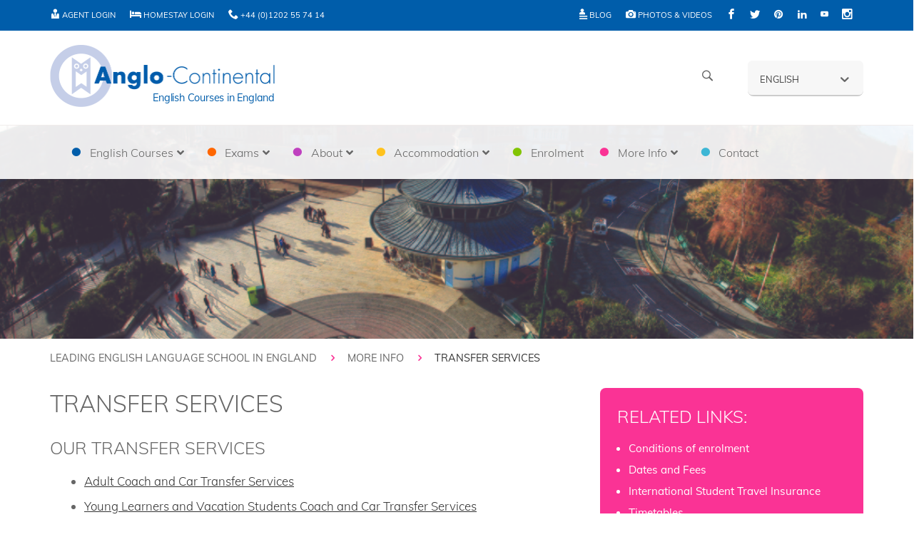

--- FILE ---
content_type: text/html; charset=UTF-8
request_url: https://www.anglo-continental.com/more-info/transfer-services/
body_size: 25616
content:
<!DOCTYPE html>
<html lang="en-GB" id="html">
<head>
<meta charset="UTF-8">
<meta http-equiv="X-UA-Compatible" content="IE=edge">
<meta name="viewport" content="width=device-width, initial-scale=1 user-scalable=no">
<meta name="google-site-verification" content="jL43ys-finyYj47xa3P_u5jFL_xdzlwyPDDAK-8yykA" />
<meta name="google-site-verification" content="-y_7RMLgQvg1OJmVKCXZ3MTsOAKUMaQGAtHp-Ii8zwQ" />
<meta name="google-site-verification" content="-25ncPKCAjug5xHt3VljBnGkgHK7Urh8Ua7JJJ9xN7I" />
<link rel="pingback" href="https://www.anglo-continental.com/xmlrpc.php">
<!-- Global site tag (gtag.js) - Google Analytics -->
<!-- Google tag (gtag.js) -->
<script async src="https://www.googletagmanager.com/gtag/js?id=G-67EMHN0W6D"></script>
<script>
window.dataLayer = window.dataLayer || [];
function gtag(){dataLayer.push(arguments);}
gtag('js', new Date());
gtag('config', 'G-67EMHN0W6D');
</script>
<!--[if lt IE 9]>
<script type='text/javascript' src='//ajax.googleapis.com/ajax/libs/jquery/1.10.2/jquery.min.js'></script>
<![endif]-->
<meta name='robots' content='index, follow, max-image-preview:large, max-snippet:-1, max-video-preview:-1' />
<!-- Google Tag Manager for WordPress by gtm4wp.com -->
<script data-cfasync="false" data-pagespeed-no-defer>
var gtm4wp_datalayer_name = "dataLayer";
var dataLayer = dataLayer || [];
</script>
<!-- End Google Tag Manager for WordPress by gtm4wp.com -->
<!-- This site is optimized with the Yoast SEO Premium plugin v26.7 (Yoast SEO v26.7) - https://yoast.com/wordpress/plugins/seo/ -->
<title>Transfer Services - Anglo-Continental</title>
<meta name="description" content="Anglo-Continental es una escuela de inglés acreditada en Inglaterra que ofrece cursos de Inglés de calidad. Anglo-Continental ha ofrecido cursos de inglés por más de 68 años a 400.000 estudiantes de 120 diferentes nacionalidades." />
<link rel="canonical" href="https://www.anglo-continental.com/more-info/transfer-services/" />
<meta property="og:locale" content="en_GB" />
<meta property="og:type" content="article" />
<meta property="og:title" content="Transfer Services" />
<meta property="og:description" content="Anglo-Continental es una escuela de inglés acreditada en Inglaterra que ofrece cursos de Inglés de calidad. Anglo-Continental ha ofrecido cursos de inglés por más de 68 años a 400.000 estudiantes de 120 diferentes nacionalidades." />
<meta property="og:url" content="https://www.anglo-continental.com/more-info/transfer-services/" />
<meta property="og:site_name" content="Anglo-Continental - English School and Courses in England UK" />
<meta property="article:publisher" content="https://www.facebook.com/AngloContinental" />
<meta property="article:modified_time" content="2024-09-06T09:43:23+00:00" />
<meta property="og:image" content="https://www.anglo-continental.com/wp-content/uploads/2015/12/Bournemouth-town-centre-1-1024x680.jpg" />
<meta property="og:image:width" content="1024" />
<meta property="og:image:height" content="680" />
<meta property="og:image:type" content="image/jpeg" />
<meta name="twitter:card" content="summary_large_image" />
<meta name="twitter:site" content="@angloowl" />
<meta name="twitter:label1" content="Estimated reading time" />
<meta name="twitter:data1" content="4 minutes" />
<script type="application/ld+json" class="yoast-schema-graph">{"@context":"https://schema.org","@graph":[{"@type":"WebPage","@id":"https://www.anglo-continental.com/more-info/transfer-services/","url":"https://www.anglo-continental.com/more-info/transfer-services/","name":"Transfer Services - Anglo-Continental","isPartOf":{"@id":"https://www.anglo-continental.com/#website"},"primaryImageOfPage":{"@id":"https://www.anglo-continental.com/more-info/transfer-services/#primaryimage"},"image":{"@id":"https://www.anglo-continental.com/more-info/transfer-services/#primaryimage"},"thumbnailUrl":"https://www.anglo-continental.com/wp-content/uploads/2015/12/Bournemouth-town-centre-1.jpg","datePublished":"2016-01-07T11:12:27+00:00","dateModified":"2024-09-06T09:43:23+00:00","description":"Anglo-Continental es una escuela de inglés acreditada en Inglaterra que ofrece cursos de Inglés de calidad. Anglo-Continental ha ofrecido cursos de inglés por más de 68 años a 400.000 estudiantes de 120 diferentes nacionalidades.","breadcrumb":{"@id":"https://www.anglo-continental.com/more-info/transfer-services/#breadcrumb"},"inLanguage":"en-GB","potentialAction":[{"@type":"ReadAction","target":["https://www.anglo-continental.com/more-info/transfer-services/"]}]},{"@type":"ImageObject","inLanguage":"en-GB","@id":"https://www.anglo-continental.com/more-info/transfer-services/#primaryimage","url":"https://www.anglo-continental.com/wp-content/uploads/2015/12/Bournemouth-town-centre-1.jpg","contentUrl":"https://www.anglo-continental.com/wp-content/uploads/2015/12/Bournemouth-town-centre-1.jpg","width":1772,"height":1176,"caption":"Town Centre"},{"@type":"BreadcrumbList","@id":"https://www.anglo-continental.com/more-info/transfer-services/#breadcrumb","itemListElement":[{"@type":"ListItem","position":1,"name":"Home","item":"https://www.anglo-continental.com/"},{"@type":"ListItem","position":2,"name":"More Info","item":"https://www.anglo-continental.com/more-info/"},{"@type":"ListItem","position":3,"name":"Transfer Services"}]},{"@type":"WebSite","@id":"https://www.anglo-continental.com/#website","url":"https://www.anglo-continental.com/","name":"Anglo-Continental - English School and Courses in England UK","description":"Learn English at Anglo-Continental, with over 75 years experience","publisher":{"@id":"https://www.anglo-continental.com/#organization"},"potentialAction":[{"@type":"SearchAction","target":{"@type":"EntryPoint","urlTemplate":"https://www.anglo-continental.com/?s={search_term_string}"},"query-input":{"@type":"PropertyValueSpecification","valueRequired":true,"valueName":"search_term_string"}}],"inLanguage":"en-GB"},{"@type":"Organization","@id":"https://www.anglo-continental.com/#organization","name":"Anglo-Continental","alternateName":"Anglo","url":"https://www.anglo-continental.com/","logo":{"@type":"ImageObject","inLanguage":"en-GB","@id":"https://www.anglo-continental.com/#/schema/logo/image/","url":"https://www.anglo-continental.com/wp-content/uploads/2026/01/ac-logo-white.png","contentUrl":"https://www.anglo-continental.com/wp-content/uploads/2026/01/ac-logo-white.png","width":1181,"height":1181,"caption":"Anglo-Continental"},"image":{"@id":"https://www.anglo-continental.com/#/schema/logo/image/"},"sameAs":["https://www.facebook.com/AngloContinental","https://x.com/angloowl","https://www.youtube.com/user/AngloContinental","https://www.instagram.com/anglo_continental/","https://www.linkedin.com/company/anglo-continental"],"description":"Anglo-Continental is one of the UK’s most established and respected English language schools, offering a wide range of English courses in England for international students of all ages and levels. Founded in 1950, we have over 75 years of experience helping more than 400,000 students from 120 countries to learn English and achieve their language goals. Located in the beautiful coastal town of Bournemouth, Anglo-Continental is the ideal destination for those who want to study English in England while enjoying a safe, welcoming, and vibrant learning environment. Why Choose Anglo-Continental? ✅ British Council accredited English language school ✅ Over 75 years of experience ✅ Based in Bournemouth, England – a popular seaside town ✅ More than 400,000 international students taught ✅ Member of English UK ✅ One of the largest English school campuses in the UK A Wide Range of English Courses in England Anglo-Continental offers English courses in England to suit every learner – from complete beginners to advanced speakers, young learners to professionals. Our programmes include: - General English - IELTS Preparation (Academic and General Training) - OET Preparation for healthcare professionals - English for Academic Purposes - Business and Professional English - English for Young Learners and Teenagers - English for Senior Students Club 50+ - Teacher Training Courses Whether you’re looking to improve your English for study, work, or travel, our experienced team is here to help.","email":"english@anglo-continental.com","telephone":"00441202557414","legalName":"Anglo-Continental Educational Group Ltd","foundingDate":"1950-08-07","vatID":"GB126398887","numberOfEmployees":{"@type":"QuantitativeValue","minValue":"11","maxValue":"50"}}]}</script>
<!-- / Yoast SEO Premium plugin. -->
<link rel='dns-prefetch' href='//www.anglo-continental.com' />
<link rel='dns-prefetch' href='//ajax.googleapis.com' />
<link rel="alternate" type="application/rss+xml" title="Anglo-Continental - English School and Courses in England UK &raquo; Feed" href="https://www.anglo-continental.com/feed/" />
<link rel="alternate" type="application/rss+xml" title="Anglo-Continental - English School and Courses in England UK &raquo; Comments Feed" href="https://www.anglo-continental.com/comments/feed/" />
<link rel="alternate" title="oEmbed (JSON)" type="application/json+oembed" href="https://www.anglo-continental.com/wp-json/oembed/1.0/embed?url=https%3A%2F%2Fwww.anglo-continental.com%2Fmore-info%2Ftransfer-services%2F" />
<link rel="alternate" title="oEmbed (XML)" type="text/xml+oembed" href="https://www.anglo-continental.com/wp-json/oembed/1.0/embed?url=https%3A%2F%2Fwww.anglo-continental.com%2Fmore-info%2Ftransfer-services%2F&#038;format=xml" />
<!-- <link rel='stylesheet' id='wp-block-library-css' href='https://www.anglo-continental.com/wp-includes/css/dist/block-library/style.min.css?ver=6.9' type='text/css' media='all' /> -->
<link rel="stylesheet" type="text/css" href="//www.anglo-continental.com/wp-content/cache/wpfc-minified/g4kae734/6bm9e.css" media="all"/>
<style id='global-styles-inline-css' type='text/css'>
:root{--wp--preset--aspect-ratio--square: 1;--wp--preset--aspect-ratio--4-3: 4/3;--wp--preset--aspect-ratio--3-4: 3/4;--wp--preset--aspect-ratio--3-2: 3/2;--wp--preset--aspect-ratio--2-3: 2/3;--wp--preset--aspect-ratio--16-9: 16/9;--wp--preset--aspect-ratio--9-16: 9/16;--wp--preset--color--black: #000000;--wp--preset--color--cyan-bluish-gray: #abb8c3;--wp--preset--color--white: #ffffff;--wp--preset--color--pale-pink: #f78da7;--wp--preset--color--vivid-red: #cf2e2e;--wp--preset--color--luminous-vivid-orange: #ff6900;--wp--preset--color--luminous-vivid-amber: #fcb900;--wp--preset--color--light-green-cyan: #7bdcb5;--wp--preset--color--vivid-green-cyan: #00d084;--wp--preset--color--pale-cyan-blue: #8ed1fc;--wp--preset--color--vivid-cyan-blue: #0693e3;--wp--preset--color--vivid-purple: #9b51e0;--wp--preset--gradient--vivid-cyan-blue-to-vivid-purple: linear-gradient(135deg,rgb(6,147,227) 0%,rgb(155,81,224) 100%);--wp--preset--gradient--light-green-cyan-to-vivid-green-cyan: linear-gradient(135deg,rgb(122,220,180) 0%,rgb(0,208,130) 100%);--wp--preset--gradient--luminous-vivid-amber-to-luminous-vivid-orange: linear-gradient(135deg,rgb(252,185,0) 0%,rgb(255,105,0) 100%);--wp--preset--gradient--luminous-vivid-orange-to-vivid-red: linear-gradient(135deg,rgb(255,105,0) 0%,rgb(207,46,46) 100%);--wp--preset--gradient--very-light-gray-to-cyan-bluish-gray: linear-gradient(135deg,rgb(238,238,238) 0%,rgb(169,184,195) 100%);--wp--preset--gradient--cool-to-warm-spectrum: linear-gradient(135deg,rgb(74,234,220) 0%,rgb(151,120,209) 20%,rgb(207,42,186) 40%,rgb(238,44,130) 60%,rgb(251,105,98) 80%,rgb(254,248,76) 100%);--wp--preset--gradient--blush-light-purple: linear-gradient(135deg,rgb(255,206,236) 0%,rgb(152,150,240) 100%);--wp--preset--gradient--blush-bordeaux: linear-gradient(135deg,rgb(254,205,165) 0%,rgb(254,45,45) 50%,rgb(107,0,62) 100%);--wp--preset--gradient--luminous-dusk: linear-gradient(135deg,rgb(255,203,112) 0%,rgb(199,81,192) 50%,rgb(65,88,208) 100%);--wp--preset--gradient--pale-ocean: linear-gradient(135deg,rgb(255,245,203) 0%,rgb(182,227,212) 50%,rgb(51,167,181) 100%);--wp--preset--gradient--electric-grass: linear-gradient(135deg,rgb(202,248,128) 0%,rgb(113,206,126) 100%);--wp--preset--gradient--midnight: linear-gradient(135deg,rgb(2,3,129) 0%,rgb(40,116,252) 100%);--wp--preset--font-size--small: 13px;--wp--preset--font-size--medium: 20px;--wp--preset--font-size--large: 36px;--wp--preset--font-size--x-large: 42px;--wp--preset--spacing--20: 0.44rem;--wp--preset--spacing--30: 0.67rem;--wp--preset--spacing--40: 1rem;--wp--preset--spacing--50: 1.5rem;--wp--preset--spacing--60: 2.25rem;--wp--preset--spacing--70: 3.38rem;--wp--preset--spacing--80: 5.06rem;--wp--preset--shadow--natural: 6px 6px 9px rgba(0, 0, 0, 0.2);--wp--preset--shadow--deep: 12px 12px 50px rgba(0, 0, 0, 0.4);--wp--preset--shadow--sharp: 6px 6px 0px rgba(0, 0, 0, 0.2);--wp--preset--shadow--outlined: 6px 6px 0px -3px rgb(255, 255, 255), 6px 6px rgb(0, 0, 0);--wp--preset--shadow--crisp: 6px 6px 0px rgb(0, 0, 0);}:where(.is-layout-flex){gap: 0.5em;}:where(.is-layout-grid){gap: 0.5em;}body .is-layout-flex{display: flex;}.is-layout-flex{flex-wrap: wrap;align-items: center;}.is-layout-flex > :is(*, div){margin: 0;}body .is-layout-grid{display: grid;}.is-layout-grid > :is(*, div){margin: 0;}:where(.wp-block-columns.is-layout-flex){gap: 2em;}:where(.wp-block-columns.is-layout-grid){gap: 2em;}:where(.wp-block-post-template.is-layout-flex){gap: 1.25em;}:where(.wp-block-post-template.is-layout-grid){gap: 1.25em;}.has-black-color{color: var(--wp--preset--color--black) !important;}.has-cyan-bluish-gray-color{color: var(--wp--preset--color--cyan-bluish-gray) !important;}.has-white-color{color: var(--wp--preset--color--white) !important;}.has-pale-pink-color{color: var(--wp--preset--color--pale-pink) !important;}.has-vivid-red-color{color: var(--wp--preset--color--vivid-red) !important;}.has-luminous-vivid-orange-color{color: var(--wp--preset--color--luminous-vivid-orange) !important;}.has-luminous-vivid-amber-color{color: var(--wp--preset--color--luminous-vivid-amber) !important;}.has-light-green-cyan-color{color: var(--wp--preset--color--light-green-cyan) !important;}.has-vivid-green-cyan-color{color: var(--wp--preset--color--vivid-green-cyan) !important;}.has-pale-cyan-blue-color{color: var(--wp--preset--color--pale-cyan-blue) !important;}.has-vivid-cyan-blue-color{color: var(--wp--preset--color--vivid-cyan-blue) !important;}.has-vivid-purple-color{color: var(--wp--preset--color--vivid-purple) !important;}.has-black-background-color{background-color: var(--wp--preset--color--black) !important;}.has-cyan-bluish-gray-background-color{background-color: var(--wp--preset--color--cyan-bluish-gray) !important;}.has-white-background-color{background-color: var(--wp--preset--color--white) !important;}.has-pale-pink-background-color{background-color: var(--wp--preset--color--pale-pink) !important;}.has-vivid-red-background-color{background-color: var(--wp--preset--color--vivid-red) !important;}.has-luminous-vivid-orange-background-color{background-color: var(--wp--preset--color--luminous-vivid-orange) !important;}.has-luminous-vivid-amber-background-color{background-color: var(--wp--preset--color--luminous-vivid-amber) !important;}.has-light-green-cyan-background-color{background-color: var(--wp--preset--color--light-green-cyan) !important;}.has-vivid-green-cyan-background-color{background-color: var(--wp--preset--color--vivid-green-cyan) !important;}.has-pale-cyan-blue-background-color{background-color: var(--wp--preset--color--pale-cyan-blue) !important;}.has-vivid-cyan-blue-background-color{background-color: var(--wp--preset--color--vivid-cyan-blue) !important;}.has-vivid-purple-background-color{background-color: var(--wp--preset--color--vivid-purple) !important;}.has-black-border-color{border-color: var(--wp--preset--color--black) !important;}.has-cyan-bluish-gray-border-color{border-color: var(--wp--preset--color--cyan-bluish-gray) !important;}.has-white-border-color{border-color: var(--wp--preset--color--white) !important;}.has-pale-pink-border-color{border-color: var(--wp--preset--color--pale-pink) !important;}.has-vivid-red-border-color{border-color: var(--wp--preset--color--vivid-red) !important;}.has-luminous-vivid-orange-border-color{border-color: var(--wp--preset--color--luminous-vivid-orange) !important;}.has-luminous-vivid-amber-border-color{border-color: var(--wp--preset--color--luminous-vivid-amber) !important;}.has-light-green-cyan-border-color{border-color: var(--wp--preset--color--light-green-cyan) !important;}.has-vivid-green-cyan-border-color{border-color: var(--wp--preset--color--vivid-green-cyan) !important;}.has-pale-cyan-blue-border-color{border-color: var(--wp--preset--color--pale-cyan-blue) !important;}.has-vivid-cyan-blue-border-color{border-color: var(--wp--preset--color--vivid-cyan-blue) !important;}.has-vivid-purple-border-color{border-color: var(--wp--preset--color--vivid-purple) !important;}.has-vivid-cyan-blue-to-vivid-purple-gradient-background{background: var(--wp--preset--gradient--vivid-cyan-blue-to-vivid-purple) !important;}.has-light-green-cyan-to-vivid-green-cyan-gradient-background{background: var(--wp--preset--gradient--light-green-cyan-to-vivid-green-cyan) !important;}.has-luminous-vivid-amber-to-luminous-vivid-orange-gradient-background{background: var(--wp--preset--gradient--luminous-vivid-amber-to-luminous-vivid-orange) !important;}.has-luminous-vivid-orange-to-vivid-red-gradient-background{background: var(--wp--preset--gradient--luminous-vivid-orange-to-vivid-red) !important;}.has-very-light-gray-to-cyan-bluish-gray-gradient-background{background: var(--wp--preset--gradient--very-light-gray-to-cyan-bluish-gray) !important;}.has-cool-to-warm-spectrum-gradient-background{background: var(--wp--preset--gradient--cool-to-warm-spectrum) !important;}.has-blush-light-purple-gradient-background{background: var(--wp--preset--gradient--blush-light-purple) !important;}.has-blush-bordeaux-gradient-background{background: var(--wp--preset--gradient--blush-bordeaux) !important;}.has-luminous-dusk-gradient-background{background: var(--wp--preset--gradient--luminous-dusk) !important;}.has-pale-ocean-gradient-background{background: var(--wp--preset--gradient--pale-ocean) !important;}.has-electric-grass-gradient-background{background: var(--wp--preset--gradient--electric-grass) !important;}.has-midnight-gradient-background{background: var(--wp--preset--gradient--midnight) !important;}.has-small-font-size{font-size: var(--wp--preset--font-size--small) !important;}.has-medium-font-size{font-size: var(--wp--preset--font-size--medium) !important;}.has-large-font-size{font-size: var(--wp--preset--font-size--large) !important;}.has-x-large-font-size{font-size: var(--wp--preset--font-size--x-large) !important;}
/*# sourceURL=global-styles-inline-css */
</style>
<style id='classic-theme-styles-inline-css' type='text/css'>
/*! This file is auto-generated */
.wp-block-button__link{color:#fff;background-color:#32373c;border-radius:9999px;box-shadow:none;text-decoration:none;padding:calc(.667em + 2px) calc(1.333em + 2px);font-size:1.125em}.wp-block-file__button{background:#32373c;color:#fff;text-decoration:none}
/*# sourceURL=/wp-includes/css/classic-themes.min.css */
</style>
<!-- <link rel='stylesheet' id='anglo-continental-fee-calculator-css' href='https://www.anglo-continental.com/wp-content/plugins/anglo-continental-fee-calculator/public/css/anglo-continental-fee-calculator-public.css?ver=1.0.2' type='text/css' media='all' /> -->
<!-- <link rel='stylesheet' id='wpml-legacy-dropdown-0-css' href='https://www.anglo-continental.com/wp-content/plugins/sitepress-multilingual-cms/templates/language-switchers/legacy-dropdown/style.min.css?ver=1' type='text/css' media='all' /> -->
<link rel="stylesheet" type="text/css" href="//www.anglo-continental.com/wp-content/cache/wpfc-minified/jnzj376d/6bm9e.css" media="all"/>
<style id='wpml-legacy-dropdown-0-inline-css' type='text/css'>
.wpml-ls-statics-shortcode_actions{background-color:#eeeeee;}.wpml-ls-statics-shortcode_actions, .wpml-ls-statics-shortcode_actions .wpml-ls-sub-menu, .wpml-ls-statics-shortcode_actions a {border-color:#cdcdcd;}.wpml-ls-statics-shortcode_actions a, .wpml-ls-statics-shortcode_actions .wpml-ls-sub-menu a, .wpml-ls-statics-shortcode_actions .wpml-ls-sub-menu a:link, .wpml-ls-statics-shortcode_actions li:not(.wpml-ls-current-language) .wpml-ls-link, .wpml-ls-statics-shortcode_actions li:not(.wpml-ls-current-language) .wpml-ls-link:link {color:#444444;background-color:#ffffff;}.wpml-ls-statics-shortcode_actions .wpml-ls-sub-menu a:hover,.wpml-ls-statics-shortcode_actions .wpml-ls-sub-menu a:focus, .wpml-ls-statics-shortcode_actions .wpml-ls-sub-menu a:link:hover, .wpml-ls-statics-shortcode_actions .wpml-ls-sub-menu a:link:focus {color:#000000;background-color:#eeeeee;}.wpml-ls-statics-shortcode_actions .wpml-ls-current-language > a {color:#444444;background-color:#ffffff;}.wpml-ls-statics-shortcode_actions .wpml-ls-current-language:hover>a, .wpml-ls-statics-shortcode_actions .wpml-ls-current-language>a:focus {color:#000000;background-color:#eeeeee;}
.wpml-ls-legacy-dropdown { max-width: auto !important; width: auto !important; } .wpml-ls-legacy-dropdown a.wpml-ls-item-toggle::after{ content: none; } .wpml-ls-statics-shortcode_actions { background-color: transparent; } #lang_sel a { line-height: 2.3rem !important; } #lang_sel.mobile ul { list-style: none; margin: 0; padding: 0; } #lang_sel ul ul { height: 0; left: 0; position: absolute; top: 25px; visibility: hidden; } #lang_sel ul li:hover ul { visibility: visible; top: 2rem !important; }
/*# sourceURL=wpml-legacy-dropdown-0-inline-css */
</style>
<!-- <link rel='stylesheet' id='cms-navigation-style-base-css' href='https://www.anglo-continental.com/wp-content/plugins/wpml-cms-nav/res/css/cms-navigation-base.css?ver=1.5.6' type='text/css' media='screen' /> -->
<!-- <link rel='stylesheet' id='cms-navigation-style-css' href='https://www.anglo-continental.com/wp-content/plugins/wpml-cms-nav/res/css/cms-navigation.css?ver=1.5.6' type='text/css' media='screen' /> -->
<link rel="stylesheet" type="text/css" href="//www.anglo-continental.com/wp-content/cache/wpfc-minified/lah13gsp/6bm9e.css" media="screen"/>
<!-- <link rel='stylesheet' id='anglocontinental-styleorig-css' href='https://www.anglo-continental.com/wp-content/themes/anglo/style.css?ver=6.9' type='text/css' media='all' /> -->
<!-- <link rel='stylesheet' id='anglocontinental-style-css' href='https://www.anglo-continental.com/wp-content/themes/anglo/assets/css/anglo.min.css?ver=1.0.1' type='text/css' media='all' /> -->
<!-- <link rel='stylesheet' id='anglocontinental-style-custom-css' href='https://www.anglo-continental.com/wp-content/themes/anglo/assets/css/custom.css?ver=1.0.1' type='text/css' media='all' /> -->
<!-- <link rel='stylesheet' id='anglocontinental-style-lightbox-css' href='https://www.anglo-continental.com/wp-content/themes/anglo/assets/css/lightbox.min.css?ver=6.9' type='text/css' media='all' /> -->
<link rel="stylesheet" type="text/css" href="//www.anglo-continental.com/wp-content/cache/wpfc-minified/e2hv0jll/6bm9e.css" media="all"/>
<!-- <link rel='stylesheet' id='UserAccessManagerLoginForm-css' href='https://www.anglo-continental.com/wp-content/plugins/user-access-manager/assets/css/uamLoginForm.css?ver=2.3.8' type='text/css' media='screen' /> -->
<link rel="stylesheet" type="text/css" href="//www.anglo-continental.com/wp-content/cache/wpfc-minified/8yxzvjzr/6bm9e.css" media="screen"/>
<!-- <link rel='stylesheet' id='arve-css' href='https://www.anglo-continental.com/wp-content/plugins/advanced-responsive-video-embedder/build/main.css?ver=1767087128' type='text/css' media='all' /> -->
<!-- <link rel='stylesheet' id='tablepress-default-css' href='https://www.anglo-continental.com/wp-content/plugins/tablepress/css/build/default.css?ver=3.2.6' type='text/css' media='all' /> -->
<link rel="stylesheet" type="text/css" href="//www.anglo-continental.com/wp-content/cache/wpfc-minified/32mao9zp/6bm9e.css" media="all"/>
<style id='tablepress-default-inline-css' type='text/css'>
.tablepress-id-1412 thead th{font-family:Arial;font-size:14px;font-weight:700;color:#fff}
/*# sourceURL=tablepress-default-inline-css */
</style>
<!-- <link rel='stylesheet' id='tablepress-responsive-tables-css' href='https://www.anglo-continental.com/wp-content/plugins/tablepress-responsive-tables/css/tablepress-responsive.min.css?ver=1.7' type='text/css' media='all' /> -->
<!-- <link rel='stylesheet' id='ubermenu-css' href='https://www.anglo-continental.com/wp-content/plugins/ubermenu/pro/assets/css/ubermenu.min.css?ver=3.8.5' type='text/css' media='all' /> -->
<!-- <link rel='stylesheet' id='ubermenu-white-css' href='https://www.anglo-continental.com/wp-content/plugins/ubermenu/pro/assets/css/skins/white.css?ver=6.9' type='text/css' media='all' /> -->
<!-- <link rel='stylesheet' id='ubermenu-font-awesome-all-css' href='https://www.anglo-continental.com/wp-content/plugins/ubermenu/assets/fontawesome/css/all.min.css?ver=6.9' type='text/css' media='all' /> -->
<link rel="stylesheet" type="text/css" href="//www.anglo-continental.com/wp-content/cache/wpfc-minified/eebsck6n/6bm9e.css" media="all"/>
<script type="text/javascript" id="wpml-cookie-js-extra">
/* <![CDATA[ */
var wpml_cookies = {"wp-wpml_current_language":{"value":"en","expires":1,"path":"/"}};
var wpml_cookies = {"wp-wpml_current_language":{"value":"en","expires":1,"path":"/"}};
//# sourceURL=wpml-cookie-js-extra
/* ]]> */
</script>
<script type="text/javascript" src="https://www.anglo-continental.com/wp-content/plugins/sitepress-multilingual-cms/res/js/cookies/language-cookie.js?ver=486900" id="wpml-cookie-js" defer="defer" data-wp-strategy="defer"></script>
<script type="text/javascript" src="https://www.anglo-continental.com/wp-content/plugins/sitepress-multilingual-cms/templates/language-switchers/legacy-dropdown/script.min.js?ver=1" id="wpml-legacy-dropdown-0-js"></script>
<script type="text/javascript" src="//ajax.googleapis.com/ajax/libs/jquery/2.1.4/jquery.min.js?ver=20130115" id="jquery-js"></script>
<script type="text/javascript" src="https://www.anglo-continental.com/wp-content/themes/anglo/assets/js/jquery.stickem.js?ver=1.0" id="stickem-js-js"></script>
<script type="text/javascript" src="https://www.anglo-continental.com/wp-content/themes/anglo/assets/js/modernizr.js?ver=1.0" id="modernizr-js-js"></script>
<script type="text/javascript" src="https://www.anglo-continental.com/wp-content/themes/anglo/assets/js/search.js?ver=1.0" id="search-js-js"></script>
<script type="text/javascript" src="https://www.anglo-continental.com/wp-content/themes/anglo/assets/js/smoothscroll.js?ver=1.0" id="scroll-js-js"></script>
<script type="text/javascript" src="https://www.anglo-continental.com/wp-content/themes/anglo/assets/js/lightbox.min.js?ver=1.0" id="lightbox-js-js"></script>
<link rel="https://api.w.org/" href="https://www.anglo-continental.com/wp-json/" /><link rel="alternate" title="JSON" type="application/json" href="https://www.anglo-continental.com/wp-json/wp/v2/pages/707" /><link rel="EditURI" type="application/rsd+xml" title="RSD" href="https://www.anglo-continental.com/xmlrpc.php?rsd" />
<meta name="generator" content="WordPress 6.9" />
<link rel='shortlink' href='https://www.anglo-continental.com/?p=707' />
<meta name="generator" content="WPML ver:4.8.6 stt:5,61,1,4,3,27,28,44,2,55;" />
<style id="ubermenu-custom-generated-css">
/** Font Awesome 4 Compatibility **/
.fa{font-style:normal;font-variant:normal;font-weight:normal;font-family:FontAwesome;}
/** UberMenu Responsive Styles (Breakpoint Setting) **/
@media screen and (min-width: 992px){
.ubermenu{ display:block !important; } .ubermenu-responsive .ubermenu-item.ubermenu-hide-desktop{ display:none !important; } .ubermenu-responsive.ubermenu-retractors-responsive .ubermenu-retractor-mobile{ display:none; }  /* Top level items full height */ .ubermenu.ubermenu-horizontal.ubermenu-items-vstretch .ubermenu-nav{   display:flex;   align-items:stretch; } .ubermenu.ubermenu-horizontal.ubermenu-items-vstretch .ubermenu-item.ubermenu-item-level-0{   display:flex;   flex-direction:column; } .ubermenu.ubermenu-horizontal.ubermenu-items-vstretch .ubermenu-item.ubermenu-item-level-0 > .ubermenu-target{   flex:1;   display:flex;   align-items:center; flex-wrap:wrap; } .ubermenu.ubermenu-horizontal.ubermenu-items-vstretch .ubermenu-item.ubermenu-item-level-0 > .ubermenu-target > .ubermenu-target-divider{ position:static; flex-basis:100%; } .ubermenu.ubermenu-horizontal.ubermenu-items-vstretch .ubermenu-item.ubermenu-item-level-0 > .ubermenu-target.ubermenu-item-layout-image_left > .ubermenu-target-text{ padding-left:1em; } .ubermenu.ubermenu-horizontal.ubermenu-items-vstretch .ubermenu-item.ubermenu-item-level-0 > .ubermenu-target.ubermenu-item-layout-image_right > .ubermenu-target-text{ padding-right:1em; } .ubermenu.ubermenu-horizontal.ubermenu-items-vstretch .ubermenu-item.ubermenu-item-level-0 > .ubermenu-target.ubermenu-item-layout-image_above, .ubermenu.ubermenu-horizontal.ubermenu-items-vstretch .ubermenu-item.ubermenu-item-level-0 > .ubermenu-target.ubermenu-item-layout-image_below{ flex-direction:column; } .ubermenu.ubermenu-horizontal.ubermenu-items-vstretch .ubermenu-item.ubermenu-item-level-0 > .ubermenu-submenu-drop{   top:100%; } .ubermenu.ubermenu-horizontal.ubermenu-items-vstretch .ubermenu-item-level-0:not(.ubermenu-align-right) + .ubermenu-item.ubermenu-align-right{ margin-left:auto; } .ubermenu.ubermenu-horizontal.ubermenu-items-vstretch .ubermenu-item.ubermenu-item-level-0 > .ubermenu-target.ubermenu-content-align-left{   justify-content:flex-start; } .ubermenu.ubermenu-horizontal.ubermenu-items-vstretch .ubermenu-item.ubermenu-item-level-0 > .ubermenu-target.ubermenu-content-align-center{   justify-content:center; } .ubermenu.ubermenu-horizontal.ubermenu-items-vstretch .ubermenu-item.ubermenu-item-level-0 > .ubermenu-target.ubermenu-content-align-right{   justify-content:flex-end; }  /* Force current submenu always open but below others */ .ubermenu-force-current-submenu .ubermenu-item-level-0.ubermenu-current-menu-item > .ubermenu-submenu-drop, .ubermenu-force-current-submenu .ubermenu-item-level-0.ubermenu-current-menu-ancestor > .ubermenu-submenu-drop {     display: block!important;     opacity: 1!important;     visibility: visible!important;     margin: 0!important;     top: auto!important;     height: auto;     z-index:19; }   /* Invert Horizontal menu to make subs go up */ .ubermenu-invert.ubermenu-horizontal .ubermenu-item-level-0 > .ubermenu-submenu-drop, .ubermenu-invert.ubermenu-horizontal.ubermenu-items-vstretch .ubermenu-item.ubermenu-item-level-0>.ubermenu-submenu-drop{  top:auto;  bottom:100%; } .ubermenu-invert.ubermenu-horizontal.ubermenu-sub-indicators .ubermenu-item-level-0.ubermenu-has-submenu-drop > .ubermenu-target > .ubermenu-sub-indicator{ transform:rotate(180deg); } /* Make second level flyouts fly up */ .ubermenu-invert.ubermenu-horizontal .ubermenu-submenu .ubermenu-item.ubermenu-active > .ubermenu-submenu-type-flyout{     top:auto;     bottom:0; } /* Clip the submenus properly when inverted */ .ubermenu-invert.ubermenu-horizontal .ubermenu-item-level-0 > .ubermenu-submenu-drop{     clip: rect(-5000px,5000px,auto,-5000px); }    /* Invert Vertical menu to make subs go left */ .ubermenu-invert.ubermenu-vertical .ubermenu-item-level-0 > .ubermenu-submenu-drop{   right:100%;   left:auto; } .ubermenu-invert.ubermenu-vertical.ubermenu-sub-indicators .ubermenu-item-level-0.ubermenu-item-has-children > .ubermenu-target > .ubermenu-sub-indicator{   right:auto;   left:10px; transform:rotate(90deg); } .ubermenu-vertical.ubermenu-invert .ubermenu-item > .ubermenu-submenu-drop {   clip: rect(-5000px,5000px,5000px,-5000px); } /* Vertical Flyout > Flyout */ .ubermenu-vertical.ubermenu-invert.ubermenu-sub-indicators .ubermenu-has-submenu-drop > .ubermenu-target{   padding-left:25px; } .ubermenu-vertical.ubermenu-invert .ubermenu-item > .ubermenu-target > .ubermenu-sub-indicator {   right:auto;   left:10px;   transform:rotate(90deg); } .ubermenu-vertical.ubermenu-invert .ubermenu-item > .ubermenu-submenu-drop.ubermenu-submenu-type-flyout, .ubermenu-vertical.ubermenu-invert .ubermenu-submenu-type-flyout > .ubermenu-item > .ubermenu-submenu-drop {   right: 100%;   left: auto; }  .ubermenu-responsive-toggle{ display:none; }
}
@media screen and (max-width: 991px){
.ubermenu-responsive-toggle, .ubermenu-sticky-toggle-wrapper { display: block; }  .ubermenu-responsive{ width:100%; max-height:600px; visibility:visible; overflow:visible;  -webkit-transition:max-height 1s ease-in; transition:max-height .3s ease-in; } .ubermenu-responsive.ubermenu-mobile-accordion:not(.ubermenu-mobile-modal):not(.ubermenu-in-transition):not(.ubermenu-responsive-collapse){ max-height:none; } .ubermenu-responsive.ubermenu-items-align-center{   text-align:left; } .ubermenu-responsive.ubermenu{ margin:0; } .ubermenu-responsive.ubermenu .ubermenu-nav{ display:block; }  .ubermenu-responsive.ubermenu-responsive-nocollapse, .ubermenu-repsonsive.ubermenu-no-transitions{ display:block; max-height:none; }  .ubermenu-responsive.ubermenu-responsive-collapse{ max-height:none; visibility:visible; overflow:visible; } .ubermenu-responsive.ubermenu-responsive-collapse{ max-height:0; overflow:hidden !important; visibility:hidden; } .ubermenu-responsive.ubermenu-in-transition, .ubermenu-responsive.ubermenu-in-transition .ubermenu-nav{ overflow:hidden !important; visibility:visible; } .ubermenu-responsive.ubermenu-responsive-collapse:not(.ubermenu-in-transition){ border-top-width:0; border-bottom-width:0; } .ubermenu-responsive.ubermenu-responsive-collapse .ubermenu-item .ubermenu-submenu{ display:none; }  .ubermenu-responsive .ubermenu-item-level-0{ width:50%; } .ubermenu-responsive.ubermenu-responsive-single-column .ubermenu-item-level-0{ float:none; clear:both; width:100%; } .ubermenu-responsive .ubermenu-item.ubermenu-item-level-0 > .ubermenu-target{ border:none; box-shadow:none; } .ubermenu-responsive .ubermenu-item.ubermenu-has-submenu-flyout{ position:static; } .ubermenu-responsive.ubermenu-sub-indicators .ubermenu-submenu-type-flyout .ubermenu-has-submenu-drop > .ubermenu-target > .ubermenu-sub-indicator{ transform:rotate(0); right:10px; left:auto; } .ubermenu-responsive .ubermenu-nav .ubermenu-item .ubermenu-submenu.ubermenu-submenu-drop{ width:100%; min-width:100%; max-width:100%; top:auto; left:0 !important; } .ubermenu-responsive.ubermenu-has-border .ubermenu-nav .ubermenu-item .ubermenu-submenu.ubermenu-submenu-drop{ left: -1px !important; /* For borders */ } .ubermenu-responsive .ubermenu-submenu.ubermenu-submenu-type-mega > .ubermenu-item.ubermenu-column{ min-height:0; border-left:none;  float:left; /* override left/center/right content alignment */ display:block; } .ubermenu-responsive .ubermenu-item.ubermenu-active > .ubermenu-submenu.ubermenu-submenu-type-mega{     max-height:none;     height:auto;/*prevent overflow scrolling since android is still finicky*/     overflow:visible; } .ubermenu-responsive.ubermenu-transition-slide .ubermenu-item.ubermenu-in-transition > .ubermenu-submenu-drop{ max-height:1000px; /* because of slide transition */ } .ubermenu .ubermenu-submenu-type-flyout .ubermenu-submenu-type-mega{ min-height:0; } .ubermenu.ubermenu-responsive .ubermenu-column, .ubermenu.ubermenu-responsive .ubermenu-column-auto{ min-width:50%; } .ubermenu.ubermenu-responsive .ubermenu-autoclear > .ubermenu-column{ clear:none; } .ubermenu.ubermenu-responsive .ubermenu-column:nth-of-type(2n+1){ clear:both; } .ubermenu.ubermenu-responsive .ubermenu-submenu-retractor-top:not(.ubermenu-submenu-retractor-top-2) .ubermenu-column:nth-of-type(2n+1){ clear:none; } .ubermenu.ubermenu-responsive .ubermenu-submenu-retractor-top:not(.ubermenu-submenu-retractor-top-2) .ubermenu-column:nth-of-type(2n+2){ clear:both; }  .ubermenu-responsive-single-column-subs .ubermenu-submenu .ubermenu-item { float: none; clear: both; width: 100%; min-width: 100%; }  /* Submenu footer content */ .ubermenu .ubermenu-submenu-footer{     position:relative; clear:both;     bottom:auto;     right:auto; }   .ubermenu.ubermenu-responsive .ubermenu-tabs, .ubermenu.ubermenu-responsive .ubermenu-tabs-group, .ubermenu.ubermenu-responsive .ubermenu-tab, .ubermenu.ubermenu-responsive .ubermenu-tab-content-panel{ /** TABS SHOULD BE 100%  ACCORDION */ width:100%; min-width:100%; max-width:100%; left:0; } .ubermenu.ubermenu-responsive .ubermenu-tabs, .ubermenu.ubermenu-responsive .ubermenu-tab-content-panel{ min-height:0 !important;/* Override Inline Style from JS */ } .ubermenu.ubermenu-responsive .ubermenu-tabs{ z-index:15; } .ubermenu.ubermenu-responsive .ubermenu-tab-content-panel{ z-index:20; } /* Tab Layering */ .ubermenu-responsive .ubermenu-tab{ position:relative; } .ubermenu-responsive .ubermenu-tab.ubermenu-active{ position:relative; z-index:20; } .ubermenu-responsive .ubermenu-tab > .ubermenu-target{ border-width:0 0 1px 0; } .ubermenu-responsive.ubermenu-sub-indicators .ubermenu-tabs > .ubermenu-tabs-group > .ubermenu-tab.ubermenu-has-submenu-drop > .ubermenu-target > .ubermenu-sub-indicator{ transform:rotate(0); right:10px; left:auto; }  .ubermenu-responsive .ubermenu-tabs > .ubermenu-tabs-group > .ubermenu-tab > .ubermenu-tab-content-panel{ top:auto; border-width:1px; } .ubermenu-responsive .ubermenu-tab-layout-bottom > .ubermenu-tabs-group{ /*position:relative;*/ }   .ubermenu-reponsive .ubermenu-item-level-0 > .ubermenu-submenu-type-stack{ /* Top Level Stack Columns */ position:relative; }  .ubermenu-responsive .ubermenu-submenu-type-stack .ubermenu-column, .ubermenu-responsive .ubermenu-submenu-type-stack .ubermenu-column-auto{ /* Stack Columns */ width:100%; max-width:100%; }   .ubermenu-responsive .ubermenu-item-mini{ /* Mini items */ min-width:0; width:auto; float:left; clear:none !important; } .ubermenu-responsive .ubermenu-item.ubermenu-item-mini > a.ubermenu-target{ padding-left:20px; padding-right:20px; }   .ubermenu-responsive .ubermenu-item.ubermenu-hide-mobile{ /* Hiding items */ display:none !important; }  .ubermenu-responsive.ubermenu-hide-bkgs .ubermenu-submenu.ubermenu-submenu-bkg-img{ /** Hide Background Images in Submenu */ background-image:none; } .ubermenu.ubermenu-responsive .ubermenu-item-level-0.ubermenu-item-mini{ min-width:0; width:auto; } .ubermenu-vertical .ubermenu-item.ubermenu-item-level-0{ width:100%; } .ubermenu-vertical.ubermenu-sub-indicators .ubermenu-item-level-0.ubermenu-item-has-children > .ubermenu-target > .ubermenu-sub-indicator{ right:10px; left:auto; transform:rotate(0); } .ubermenu-vertical .ubermenu-item.ubermenu-item-level-0.ubermenu-relative.ubermenu-active > .ubermenu-submenu-drop.ubermenu-submenu-align-vertical_parent_item{     top:auto; }   .ubermenu.ubermenu-responsive .ubermenu-tabs{     position:static; } /* Tabs on Mobile with mouse (but not click) - leave space to hover off */ .ubermenu:not(.ubermenu-is-mobile):not(.ubermenu-submenu-indicator-closes) .ubermenu-submenu .ubermenu-tab[data-ubermenu-trigger="mouseover"] .ubermenu-tab-content-panel, .ubermenu:not(.ubermenu-is-mobile):not(.ubermenu-submenu-indicator-closes) .ubermenu-submenu .ubermenu-tab[data-ubermenu-trigger="hover_intent"] .ubermenu-tab-content-panel{     margin-left:6%; width:94%; min-width:94%; }  /* Sub indicator close visibility */ .ubermenu.ubermenu-submenu-indicator-closes .ubermenu-active > .ubermenu-target > .ubermenu-sub-indicator-close{ display:block; display: flex; align-items: center; justify-content: center; } .ubermenu.ubermenu-submenu-indicator-closes .ubermenu-active > .ubermenu-target > .ubermenu-sub-indicator{ display:none; }  .ubermenu .ubermenu-tabs .ubermenu-tab-content-panel{     box-shadow: 0 5px 10px rgba(0,0,0,.075); }  /* When submenus and items go full width, move items back to appropriate positioning */ .ubermenu .ubermenu-submenu-rtl {     direction: ltr; }   /* Fixed position mobile menu */ .ubermenu.ubermenu-mobile-modal{   position:fixed;   z-index:9999999; opacity:1;   top:0;   left:0;   width:100%;   width:100vw;   max-width:100%;   max-width:100vw; height:100%; height:calc(100vh - calc(100vh - 100%)); height:-webkit-fill-available; max-height:calc(100vh - calc(100vh - 100%)); max-height:-webkit-fill-available;   border:none; box-sizing:border-box;    display:flex;   flex-direction:column;   justify-content:flex-start; overflow-y:auto !important; /* for non-accordion mode */ overflow-x:hidden !important; overscroll-behavior: contain; transform:scale(1); transition-duration:.1s; transition-property: all; } .ubermenu.ubermenu-mobile-modal.ubermenu-mobile-accordion.ubermenu-interaction-press{ overflow-y:hidden !important; } .ubermenu.ubermenu-mobile-modal.ubermenu-responsive-collapse{ overflow:hidden !important; opacity:0; transform:scale(.9); visibility:hidden; } .ubermenu.ubermenu-mobile-modal .ubermenu-nav{   flex:1;   overflow-y:auto !important; overscroll-behavior: contain; } .ubermenu.ubermenu-mobile-modal .ubermenu-item-level-0{ margin:0; } .ubermenu.ubermenu-mobile-modal .ubermenu-mobile-close-button{ border:none; background:none; border-radius:0; padding:1em; color:inherit; display:inline-block; text-align:center; font-size:14px; } .ubermenu.ubermenu-mobile-modal .ubermenu-mobile-footer .ubermenu-mobile-close-button{ width: 100%; display: flex; align-items: center; justify-content: center; } .ubermenu.ubermenu-mobile-modal .ubermenu-mobile-footer .ubermenu-mobile-close-button .ubermenu-icon-essential, .ubermenu.ubermenu-mobile-modal .ubermenu-mobile-footer .ubermenu-mobile-close-button .fas.fa-times{ margin-right:.2em; }  /* Header/Footer Mobile content */ .ubermenu .ubermenu-mobile-header, .ubermenu .ubermenu-mobile-footer{ display:block; text-align:center; color:inherit; }  /* Accordion submenus mobile (single column tablet) */ .ubermenu.ubermenu-responsive-single-column.ubermenu-mobile-accordion.ubermenu-interaction-press .ubermenu-item > .ubermenu-submenu-drop, .ubermenu.ubermenu-responsive-single-column.ubermenu-mobile-accordion.ubermenu-interaction-press .ubermenu-tab > .ubermenu-tab-content-panel{ box-sizing:border-box; border-left:none; border-right:none; box-shadow:none; } .ubermenu.ubermenu-responsive-single-column.ubermenu-mobile-accordion.ubermenu-interaction-press .ubermenu-item.ubermenu-active > .ubermenu-submenu-drop, .ubermenu.ubermenu-responsive-single-column.ubermenu-mobile-accordion.ubermenu-interaction-press .ubermenu-tab.ubermenu-active > .ubermenu-tab-content-panel{   position:static; }   /* Accordion indented - remove borders and extra spacing from headers */ .ubermenu.ubermenu-mobile-accordion-indent .ubermenu-submenu.ubermenu-submenu-drop, .ubermenu.ubermenu-mobile-accordion-indent .ubermenu-submenu .ubermenu-item-header.ubermenu-has-submenu-stack > .ubermenu-target{   border:none; } .ubermenu.ubermenu-mobile-accordion-indent .ubermenu-submenu .ubermenu-item-header.ubermenu-has-submenu-stack > .ubermenu-submenu-type-stack{   padding-top:0; } /* Accordion dropdown indentation padding */ .ubermenu.ubermenu-mobile-accordion-indent .ubermenu-submenu-drop .ubermenu-submenu-drop .ubermenu-item > .ubermenu-target, .ubermenu.ubermenu-mobile-accordion-indent .ubermenu-submenu-drop .ubermenu-tab-content-panel .ubermenu-item > .ubermenu-target{   padding-left:calc( var(--ubermenu-accordion-indent) * 2 ); } .ubermenu.ubermenu-mobile-accordion-indent .ubermenu-submenu-drop .ubermenu-submenu-drop .ubermenu-submenu-drop .ubermenu-item > .ubermenu-target, .ubermenu.ubermenu-mobile-accordion-indent .ubermenu-submenu-drop .ubermenu-tab-content-panel .ubermenu-tab-content-panel .ubermenu-item > .ubermenu-target{   padding-left:calc( var(--ubermenu-accordion-indent) * 3 ); } .ubermenu.ubermenu-mobile-accordion-indent .ubermenu-submenu-drop .ubermenu-submenu-drop .ubermenu-submenu-drop .ubermenu-submenu-drop .ubermenu-item > .ubermenu-target, .ubermenu.ubermenu-mobile-accordion-indent .ubermenu-submenu-drop .ubermenu-tab-content-panel .ubermenu-tab-content-panel .ubermenu-tab-content-panel .ubermenu-item > .ubermenu-target{   padding-left:calc( var(--ubermenu-accordion-indent) * 4 ); } /* Reverse Accordion dropdown indentation padding */ .rtl .ubermenu.ubermenu-mobile-accordion-indent .ubermenu-submenu-drop .ubermenu-submenu-drop .ubermenu-item > .ubermenu-target, .rtl .ubermenu.ubermenu-mobile-accordion-indent .ubermenu-submenu-drop .ubermenu-tab-content-panel .ubermenu-item > .ubermenu-target{ padding-left:0;   padding-right:calc( var(--ubermenu-accordion-indent) * 2 ); } .rtl .ubermenu.ubermenu-mobile-accordion-indent .ubermenu-submenu-drop .ubermenu-submenu-drop .ubermenu-submenu-drop .ubermenu-item > .ubermenu-target, .rtl .ubermenu.ubermenu-mobile-accordion-indent .ubermenu-submenu-drop .ubermenu-tab-content-panel .ubermenu-tab-content-panel .ubermenu-item > .ubermenu-target{ padding-left:0; padding-right:calc( var(--ubermenu-accordion-indent) * 3 ); } .rtl .ubermenu.ubermenu-mobile-accordion-indent .ubermenu-submenu-drop .ubermenu-submenu-drop .ubermenu-submenu-drop .ubermenu-submenu-drop .ubermenu-item > .ubermenu-target, .rtl .ubermenu.ubermenu-mobile-accordion-indent .ubermenu-submenu-drop .ubermenu-tab-content-panel .ubermenu-tab-content-panel .ubermenu-tab-content-panel .ubermenu-item > .ubermenu-target{ padding-left:0; padding-right:calc( var(--ubermenu-accordion-indent) * 4 ); }  .ubermenu-responsive-toggle{ display:block; }
}
@media screen and (max-width: 480px){
.ubermenu.ubermenu-responsive .ubermenu-item-level-0{ width:100%; } .ubermenu.ubermenu-responsive .ubermenu-column, .ubermenu.ubermenu-responsive .ubermenu-column-auto{ min-width:100%; } .ubermenu .ubermenu-autocolumn:not(:first-child), .ubermenu .ubermenu-autocolumn:not(:first-child) .ubermenu-submenu-type-stack{     padding-top:0; } .ubermenu .ubermenu-autocolumn:not(:last-child), .ubermenu .ubermenu-autocolumn:not(:last-child) .ubermenu-submenu-type-stack{     padding-bottom:0; } .ubermenu .ubermenu-autocolumn > .ubermenu-submenu-type-stack > .ubermenu-item-normal:first-child{     margin-top:0; }     /* Accordion submenus mobile */ .ubermenu.ubermenu-responsive.ubermenu-mobile-accordion.ubermenu-interaction-press .ubermenu-item > .ubermenu-submenu-drop, .ubermenu.ubermenu-responsive.ubermenu-mobile-accordion.ubermenu-interaction-press .ubermenu-tab > .ubermenu-tab-content-panel{     box-shadow:none; box-sizing:border-box; border-left:none; border-right:none; } .ubermenu.ubermenu-responsive.ubermenu-mobile-accordion.ubermenu-interaction-press .ubermenu-item.ubermenu-active > .ubermenu-submenu-drop, .ubermenu.ubermenu-responsive.ubermenu-mobile-accordion.ubermenu-interaction-press .ubermenu-tab.ubermenu-active > .ubermenu-tab-content-panel{     position:static; } 
}
/** UberMenu Custom Menu Styles (Customizer) **/
/* main */
.ubermenu-main.ubermenu-transition-fade .ubermenu-item .ubermenu-submenu-drop { margin-top:0; }
/* mobile */
.ubermenu-mobile { border:1px solid #fff; }
.ubermenu-mobile .ubermenu-nav .ubermenu-item.ubermenu-item-level-0 > .ubermenu-target { font-weight:normal; }
.ubermenu-mobile .ubermenu-nav .ubermenu-submenu .ubermenu-item-header > .ubermenu-target { font-weight:normal; }
.ubermenu-mobile .ubermenu-submenu .ubermenu-item-header.ubermenu-has-submenu-stack > .ubermenu-target { border:none; }
.ubermenu-mobile .ubermenu-submenu-type-stack { padding-top:0; }
/* Status: Loaded from Transient */
</style>
<!-- Google Tag Manager for WordPress by gtm4wp.com -->
<!-- GTM Container placement set to automatic -->
<script data-cfasync="false" data-pagespeed-no-defer>
var dataLayer_content = {"visitorLoginState":"logged-out","visitorIP":"37.27.96.156","pageTitle":"Transfer Services - Anglo-Continental","pagePostType":"page","pagePostType2":"single-page","pageCategory":["more-info"]};
dataLayer.push( dataLayer_content );
</script>
<script data-cfasync="false" data-pagespeed-no-defer>
(function(w,d,s,l,i){w[l]=w[l]||[];w[l].push({'gtm.start':
new Date().getTime(),event:'gtm.js'});var f=d.getElementsByTagName(s)[0],
j=d.createElement(s),dl=l!='dataLayer'?'&l='+l:'';j.async=true;j.src=
'//www.googletagmanager.com/gtm.js?id='+i+dl;f.parentNode.insertBefore(j,f);
})(window,document,'script','dataLayer','GTM-T4TWBVD');
</script>
<!-- End Google Tag Manager for WordPress by gtm4wp.com -->
<!-- Meta Pixel Code -->
<script type='text/javascript'>
!function(f,b,e,v,n,t,s){if(f.fbq)return;n=f.fbq=function(){n.callMethod?
n.callMethod.apply(n,arguments):n.queue.push(arguments)};if(!f._fbq)f._fbq=n;
n.push=n;n.loaded=!0;n.version='2.0';n.queue=[];t=b.createElement(e);t.async=!0;
t.src=v;s=b.getElementsByTagName(e)[0];s.parentNode.insertBefore(t,s)}(window,
document,'script','https://connect.facebook.net/en_US/fbevents.js');
</script>
<!-- End Meta Pixel Code -->
<script type='text/javascript'>var url = window.location.origin + '?ob=open-bridge';
fbq('set', 'openbridge', '416964658906382', url);
fbq('init', '416964658906382', {}, {
"agent": "wordpress-6.9-4.1.5"
})</script><script type='text/javascript'>
fbq('track', 'PageView', []);
</script>		<style type="text/css" id="wp-custom-css">
.nationalities {padding: 30px 5px 60px 5px;font-style: italic;}header .accreditation {width:200px; display:inline-block;text-align:center;}.nationalities-heading, .accreditiation-heading {font-weight:600;}.nationalities-row .nationalities-text {padding: 0 20px;}.homepage-youtube-video-container {padding:10px;margin-bottom:30px;}.homepage-youtube-video {  position: relative;  overflow: hidden;  width: 100%;  padding-top: 50% /*6:9 Aspect Ratio (divide 9 by 16 = 0.5625) */}body.page-id-568 #gform_page_38_4 .ginput_container_radio {padding-top:40px;} body.page-id-568 #gform_page_38_4 .ginput_container_radio .gchoice label{    margin-bottom: 0;    max-width: calc(50% - 32px);    vertical-align: middle;}body.page-id-568 #gform_page_38_5  label {    margin-bottom: 0;    max-width: calc(10% - 32px);    vertical-align: middle;}body.page-id-568 #gform_page_38_5  label.gfield_consent_label, body.page-id-568 #gform_page_38_5  label.gfield_label {    margin-bottom: 0;    max-width: calc(100% - 32px);    vertical-align: middle;}body.page-id-568 #gform_page_38_6 .gfield_checkbox .gchoice{ clear:both;}body.page-id-51524 div.gchoice.gchoice_39_34_1 { clear:both;}body.page-id-51524 #field_39_34 > legend, body.page-id-51874 #field_41_10 > legend, body.page-id-51874 #field_41_18 > legend, body.page-id-51874 #field_41_19 > legend, body.page-id-51874 #field_41_22 > legend, body.page-id-51874 #field_41_23 > legend{color:#666 !important; text-transform: capitalize; border-bottom:none !important; }.gform_legacy_markup_wrapper .gf_step span.gf_step_label {display:none !important;}#input_41_19 > div{clear:both;}.gform_legacy_markup_wrapper .gf_page_steps {border-bottom:none;}.gform_legacy_markup_wrapper ul.gfield_checkbox li, .gform_legacy_markup_wrapper ul.gfield_radio li {    overflow: hidden !important;}.gform_legacy_markup_wrapper .gf_page_steps {border-bottom:none !important; padding: 0 0 20px 0 !important;}@media only screen and (min-width: 641px){.gform_legacy_markup_wrapper .top_label input.medium, .gform_legacy_markup_wrapper .top_label select.medium {    width: calc(100% - 8px) !important;}}/*body.page-id-49920 .gfield--width-third {width:33%; float: left; padding: 0 10px 0 0;}body.page-id-49920 .gfield--width-half {width:50%; float: left; padding: 0 10px 0 0;}body.page-id-49920 #field_38_77 .gchoice {width:90% !important; clear:left;}body.page-id-49920 #field_38_77 .gfield_checkbox label {width:90% !important;}body.page-id-49920 .gform_page_footer {clear:both;}*/.responsive-iframe {  position: absolute;  top: 0;  left: 0;  bottom: 0;  right: 0;  width: 100%;  height: 100%;}.top-blue-nav {    height: 43px;    background-color: #005daa;    display: flex !important;}@media print and (max-width: 537px), screen and (max-width: 48em){.hidden-xs{    display: none;}header .accreditation img {width:50px; height:53px;}}
.fg-simple_portfolio {
justify-content: start !important;
}
.foogallery {
margin-bottom: 30px !important;
}
.foogallery .fg-image {
width: 150px !important;
height: 150px !important;
object-fit: cover;
}
.foogallery-album-gallery-list .foogallery-pile h3 {
opacity: 0.9 !important;
}
.foogallery-album-gallery-list .foogallery-pile img {
height: 200px !important;
width: 300px !important;
object-fit: cover !important;
}
.icomoon-free--youtube {
display: inline-block;
width: 1em;
height: 1em;
--svg: url("data:image/svg+xml,%3Csvg xmlns='http://www.w3.org/2000/svg' viewBox='0 0 16 16'%3E%3Cpath fill='%23000' d='M15.841 4.8s-.156-1.103-.637-1.587c-.609-.637-1.291-.641-1.603-.678c-2.237-.163-5.597-.163-5.597-.163h-.006s-3.359 0-5.597.163c-.313.038-.994.041-1.603.678C.317 3.697.164 4.8.164 4.8S.005 6.094.005 7.391v1.213c0 1.294.159 2.591.159 2.591s.156 1.103.634 1.588c.609.637 1.409.616 1.766.684c1.281.122 5.441.159 5.441.159s3.363-.006 5.6-.166c.313-.037.994-.041 1.603-.678c.481-.484.637-1.588.637-1.588s.159-1.294.159-2.591V7.39c-.003-1.294-.162-2.591-.162-2.591zm-9.494 5.275V5.578l4.322 2.256z'/%3E%3C/svg%3E");
background-color: currentColor;
-webkit-mask-image: var(--svg);
mask-image: var(--svg);
-webkit-mask-repeat: no-repeat;
mask-repeat: no-repeat;
-webkit-mask-size: 100% 100%;
mask-size: 100% 100%;
}
#gform_51 .gform_page_fields .gfield--input-type-html ul {
overflow: visible !important;
list-style-type: disc !important;
}		</style>
</head>
<body data-rsssl=1 class="wp-singular page-template-default page page-id-707 page-parent page-child parent-pageid-87 wp-theme-anglo group-blog more-info">
<header>
<div class="container-full top-blue-nav">
<div class="container">
<div class="row">
<div class="col-s-7">
<ul id="header-links" class="left">
<li><a href="#modal-agents" id="agents-login-link"><span class="icon icon-user-tie"></span>&nbsp;Agent Login</a></li>
<li><a href="#modal-homestay" id="homestay-login-link"><span class="icon icon-bed"></span>&nbsp;Homestay Login</a></li>
<li><a href="tel:+441202557414"><span class="icon icon-phone"></span>&nbsp;<span class="hidden-xs">+44 (0)1202 55 74 14</span></a></li>
</ul>
</div>
<div class="col-s-5 hidden-xs">
<ul id="header-links" class="right">
<li><a href="https://www.anglo-continental.com/news-blog/"><span class="icon icon-blog"></span>&nbsp;Blog</a></li>
<li><a href="https://www.anglo-continental.com/about-us/photos-videos/"><span class="icon icon-camera"></span>&nbsp;Photos &amp; Videos</a></li>
<li><a href="https://www.facebook.com/AngloContinental"><span class="icon icon-facebook"></span> <span class="title">Facebook</span></a></li>
<li><a href="https://twitter.com/angloowl"><span class="icon icon-twitter"></span> <span class="title">Twitter</span></a></li>
<li><a href="https://www.pinterest.com/angloowl"><span class="icon icon-pinterest"></span> <span class="title">Pinterest</span></a>
<li><a href="https://www.linkedin.com/company/anglo-continental"><span class="icon icon-linkedin"></span> <span class="title">Linkedin</span></a></li>
<li><a href="https://www.youtube.com/user/AngloContinental"><span class="icomoon-free--youtube"></span> <span class="title">YouTube</span></a></li>
<li><a href="https://www.instagram.com/anglo_continental/"><span class="icon icon-instagram"></span> <span class="title">Instagram</span></a></li>
</ul>
</div><!-- end .col -->
</div><!-- end .row -->
</div><!-- end .container -->
</div><!-- end .container-full -->
<div class="container logo-bar">
<div class="row">
<div class="col-xxs-12">
<div class="logo-container">
<a href="https://www.anglo-continental.com"><img src="https://www.anglo-continental.com/wp-content/themes/anglo/assets/img/anglo-logo@2x.png" alt="Anglo-Continental &#8211; English School and Courses in England UK" width="315" height="87" class="logo" /></a>
<p class="strapline">English Courses in England</p>
</div><!-- end .logo-container -->
<div class="nav-bar-mobile">
<!-- UberMenu [Configuration:mobile] [Theme Loc:] [Integration:api] -->
<span class="ubermenu-responsive-toggle ubermenu-responsive-toggle-mobile ubermenu-skin-white ubermenu-loc- ubermenu-responsive-toggle-content-align-right ubermenu-responsive-toggle-align-full ubermenu-responsive-toggle-icon-only " tabindex="0" data-ubermenu-target="ubermenu-mobile-13"   aria-label="Toggle History"><i class="fas fa-bars" ></i></span><nav id="ubermenu-mobile-13" class="ubermenu ubermenu-nojs ubermenu-mobile ubermenu-menu-13 ubermenu-responsive ubermenu-responsive-991 ubermenu-responsive-collapse ubermenu-horizontal ubermenu-transition-none ubermenu-trigger-click ubermenu-skin-white  ubermenu-bar-align-full ubermenu-items-align-left ubermenu-bound ubermenu-disable-submenu-scroll ubermenu-sub-indicators ubermenu-retractors-responsive ubermenu-submenu-indicator-closes"><ul id="ubermenu-nav-mobile-13" class="ubermenu-nav" data-title="History"><li id="menu-item-96" class="blue ubermenu-item ubermenu-item-type-post_type ubermenu-item-object-page ubermenu-item-has-children ubermenu-item-96 ubermenu-item-level-0 ubermenu-column ubermenu-column-auto ubermenu-has-submenu-drop ubermenu-has-submenu-mega" ><a class="ubermenu-target ubermenu-item-layout-default ubermenu-item-layout-text_only" href="https://www.anglo-continental.com/english-courses-in-england/" tabindex="0"><span class="ubermenu-target-title ubermenu-target-text">English Courses</span><i class='ubermenu-sub-indicator fas fa-angle-down'></i></a><ul  class="ubermenu-submenu ubermenu-submenu-id-96 ubermenu-submenu-type-mega ubermenu-submenu-drop ubermenu-submenu-align-full_width"  ><li id="menu-item-111" class="caps ubermenu-item ubermenu-item-type-post_type ubermenu-item-object-page ubermenu-item-has-children ubermenu-item-111 ubermenu-item-header ubermenu-item-level-1 ubermenu-column ubermenu-column-1-5 ubermenu-has-submenu-stack" ><a class="ubermenu-target ubermenu-item-layout-default ubermenu-item-layout-text_only" href="https://www.anglo-continental.com/english-courses-in-england/english-for-adults/"><span class="ubermenu-target-title ubermenu-target-text">English for Adults</span></a><ul  class="ubermenu-submenu ubermenu-submenu-id-111 ubermenu-submenu-type-auto ubermenu-submenu-type-stack"  ><li id="menu-item-131" class="ubermenu-item ubermenu-item-type-post_type ubermenu-item-object-page ubermenu-item-131 ubermenu-item-auto ubermenu-item-normal ubermenu-item-level-2 ubermenu-column ubermenu-column-auto" ><a class="ubermenu-target ubermenu-item-layout-default ubermenu-item-layout-text_only" href="https://www.anglo-continental.com/english-courses-in-england/english-for-adults/general-english/"><span class="ubermenu-target-title ubermenu-target-text">General English</span></a></li><li id="menu-item-35488" class="ubermenu-item ubermenu-item-type-post_type ubermenu-item-object-page ubermenu-item-35488 ubermenu-item-auto ubermenu-item-normal ubermenu-item-level-2 ubermenu-column ubermenu-column-auto" ><a class="ubermenu-target ubermenu-item-layout-default ubermenu-item-layout-text_only" href="https://www.anglo-continental.com/english-courses-in-england/english-for-adults/online-english/"><span class="ubermenu-target-title ubermenu-target-text">Online English</span></a></li><li id="menu-item-129" class="ubermenu-item ubermenu-item-type-post_type ubermenu-item-object-page ubermenu-item-129 ubermenu-item-auto ubermenu-item-normal ubermenu-item-level-2 ubermenu-column ubermenu-column-auto" ><a class="ubermenu-target ubermenu-item-layout-default ubermenu-item-layout-text_only" href="https://www.anglo-continental.com/english-courses-in-england/english-for-adults/academic-study/"><span class="ubermenu-target-title ubermenu-target-text">Academic Study</span></a></li><li id="menu-item-3222" class="ubermenu-item ubermenu-item-type-post_type ubermenu-item-object-page ubermenu-item-3222 ubermenu-item-auto ubermenu-item-normal ubermenu-item-level-2 ubermenu-column ubermenu-column-auto" ><a class="ubermenu-target ubermenu-item-layout-default ubermenu-item-layout-text_only" href="https://www.anglo-continental.com/english-courses-in-england/english-for-adults/examination-english-courses/"><span class="ubermenu-target-title ubermenu-target-text">Examination – IELTS, B1 Preliminary, B2 First, C1 Advanced</span></a></li><li id="menu-item-67938" class="ubermenu-item ubermenu-item-type-post_type ubermenu-item-object-page ubermenu-item-67938 ubermenu-item-auto ubermenu-item-normal ubermenu-item-level-2 ubermenu-column ubermenu-column-auto" ><a class="ubermenu-target ubermenu-item-layout-default ubermenu-item-layout-text_only" href="https://www.anglo-continental.com/english-courses-in-england/english-for-adults/oet-online-course/"><span class="ubermenu-target-title ubermenu-target-text">OET Online Course</span></a></li><li id="menu-item-1279" class="ubermenu-item ubermenu-item-type-post_type ubermenu-item-object-page ubermenu-item-1279 ubermenu-item-auto ubermenu-item-normal ubermenu-item-level-2 ubermenu-column ubermenu-column-auto" ><a class="ubermenu-target ubermenu-item-layout-default ubermenu-item-layout-text_only" href="https://www.anglo-continental.com/english-courses-in-england/english-for-adults/club-50/"><span class="ubermenu-target-title ubermenu-target-text">Club 50+</span></a></li><li id="menu-item-53445" class="ubermenu-item ubermenu-item-type-post_type ubermenu-item-object-page ubermenu-item-53445 ubermenu-item-auto ubermenu-item-normal ubermenu-item-level-2 ubermenu-column ubermenu-column-auto" ><a class="ubermenu-target ubermenu-item-layout-default ubermenu-item-layout-text_only" href="https://www.anglo-continental.com/english-courses-in-england/english-for-adults/bildungsurlaub/"><span class="ubermenu-target-title ubermenu-target-text">Bildungsurlaub</span></a></li></ul></li><li id="menu-item-109" class="caps ubermenu-item ubermenu-item-type-post_type ubermenu-item-object-page ubermenu-item-has-children ubermenu-item-109 ubermenu-item-auto ubermenu-item-header ubermenu-item-level-1 ubermenu-column ubermenu-column-1-5 ubermenu-has-submenu-stack" ><a class="ubermenu-target ubermenu-item-layout-default ubermenu-item-layout-text_only" href="https://www.anglo-continental.com/english-courses-in-england/business-executive/"><span class="ubermenu-target-title ubermenu-target-text">Business &#038; Executive</span></a><ul  class="ubermenu-submenu ubermenu-submenu-id-109 ubermenu-submenu-type-auto ubermenu-submenu-type-stack"  ><li id="menu-item-1373" class="ubermenu-item ubermenu-item-type-post_type ubermenu-item-object-page ubermenu-item-1373 ubermenu-item-auto ubermenu-item-normal ubermenu-item-level-2 ubermenu-column ubermenu-column-auto" ><a class="ubermenu-target ubermenu-item-layout-default ubermenu-item-layout-text_only" href="https://www.anglo-continental.com/english-courses-in-england/business-executive/business-and-specialised/"><span class="ubermenu-target-title ubermenu-target-text">Business and Specialised</span></a></li><li id="menu-item-1374" class="ubermenu-item ubermenu-item-type-post_type ubermenu-item-object-page ubermenu-item-1374 ubermenu-item-auto ubermenu-item-normal ubermenu-item-level-2 ubermenu-column ubermenu-column-auto" ><a class="ubermenu-target ubermenu-item-layout-default ubermenu-item-layout-text_only" href="https://www.anglo-continental.com/english-courses-in-england/business-executive/executive-english-courses/"><span class="ubermenu-target-title ubermenu-target-text">Executive</span></a></li><li id="menu-item-53951" class="ubermenu-item ubermenu-item-type-post_type ubermenu-item-object-page ubermenu-item-53951 ubermenu-item-auto ubermenu-item-normal ubermenu-item-level-2 ubermenu-column ubermenu-column-auto" ><a class="ubermenu-target ubermenu-item-layout-default ubermenu-item-layout-text_only" href="https://www.anglo-continental.com/english-courses-in-england/business-executive/yms-working-holiday-programme/"><span class="ubermenu-target-title ubermenu-target-text">YMS Working Holiday Programme</span></a></li></ul></li><li id="menu-item-108" class="caps ubermenu-item ubermenu-item-type-post_type ubermenu-item-object-page ubermenu-item-has-children ubermenu-item-108 ubermenu-item-auto ubermenu-item-header ubermenu-item-level-1 ubermenu-column ubermenu-column-1-5 ubermenu-has-submenu-stack" ><a class="ubermenu-target ubermenu-item-layout-default ubermenu-item-layout-text_only" href="https://www.anglo-continental.com/english-courses-in-england/teacher-training/"><span class="ubermenu-target-title ubermenu-target-text">Teacher Training</span></a><ul  class="ubermenu-submenu ubermenu-submenu-id-108 ubermenu-submenu-type-auto ubermenu-submenu-type-stack"  ><li id="menu-item-1375" class="ubermenu-item ubermenu-item-type-post_type ubermenu-item-object-page ubermenu-item-1375 ubermenu-item-auto ubermenu-item-normal ubermenu-item-level-2 ubermenu-column ubermenu-column-auto" ><a class="ubermenu-target ubermenu-item-layout-default ubermenu-item-layout-text_only" href="https://www.anglo-continental.com/english-courses-in-england/teacher-training/celta-english-language-teaching-courses/"><span class="ubermenu-target-title ubermenu-target-text">CELTA – Cambridge Certificate in English Language Teaching to Adults</span></a></li><li id="menu-item-1377" class="ubermenu-item ubermenu-item-type-post_type ubermenu-item-object-page ubermenu-item-1377 ubermenu-item-auto ubermenu-item-normal ubermenu-item-level-2 ubermenu-column ubermenu-column-auto" ><a class="ubermenu-target ubermenu-item-layout-default ubermenu-item-layout-text_only" href="https://www.anglo-continental.com/english-courses-in-england/teacher-training/language-and-methodology-english-course/"><span class="ubermenu-target-title ubermenu-target-text">Language and Methodology of English Teaching</span></a></li></ul></li><li id="menu-item-107" class="caps ubermenu-item ubermenu-item-type-post_type ubermenu-item-object-page ubermenu-item-has-children ubermenu-item-107 ubermenu-item-auto ubermenu-item-header ubermenu-item-level-1 ubermenu-column ubermenu-column-1-5 ubermenu-has-submenu-stack" ><a class="ubermenu-target ubermenu-item-layout-default ubermenu-item-layout-text_only" href="https://www.anglo-continental.com/english-courses-in-england/aviation-english/"><span class="ubermenu-target-title ubermenu-target-text">Aviation</span></a><ul  class="ubermenu-submenu ubermenu-submenu-id-107 ubermenu-submenu-type-auto ubermenu-submenu-type-stack"  ><li id="menu-item-28359" class="ubermenu-item ubermenu-item-type-post_type ubermenu-item-object-page ubermenu-item-28359 ubermenu-item-auto ubermenu-item-normal ubermenu-item-level-2 ubermenu-column ubermenu-column-auto" ><a class="ubermenu-target ubermenu-item-layout-default ubermenu-item-layout-text_only" href="https://www.anglo-continental.com/english-courses-in-england/aviation-english/introduction-to-aviation-english/"><span class="ubermenu-target-title ubermenu-target-text">Introduction to Aviation English</span></a></li><li id="menu-item-1379" class="ubermenu-item ubermenu-item-type-post_type ubermenu-item-object-page ubermenu-item-1379 ubermenu-item-auto ubermenu-item-normal ubermenu-item-level-2 ubermenu-column ubermenu-column-auto" ><a class="ubermenu-target ubermenu-item-layout-default ubermenu-item-layout-text_only" href="https://www.anglo-continental.com/english-courses-in-england/aviation-english/english-for-pilots-and-air-traffic-controllers/"><span class="ubermenu-target-title ubermenu-target-text">English for Pilots and Air Traffic Controllers</span></a></li><li id="menu-item-1380" class="ubermenu-item ubermenu-item-type-post_type ubermenu-item-object-page ubermenu-item-1380 ubermenu-item-auto ubermenu-item-normal ubermenu-item-level-2 ubermenu-column ubermenu-column-auto" ><a class="ubermenu-target ubermenu-item-layout-default ubermenu-item-layout-text_only" href="https://www.anglo-continental.com/english-courses-in-england/aviation-english/teaching-methodology-course-for-aviation-english-teachers/"><span class="ubermenu-target-title ubermenu-target-text">Teaching Methodology Course for Aviation English Teachers</span></a></li><li id="menu-item-1381" class="ubermenu-item ubermenu-item-type-post_type ubermenu-item-object-page ubermenu-item-1381 ubermenu-item-auto ubermenu-item-normal ubermenu-item-level-2 ubermenu-column ubermenu-column-auto" ><a class="ubermenu-target ubermenu-item-layout-default ubermenu-item-layout-text_only" href="https://www.anglo-continental.com/english-courses-in-england/aviation-english/icao-raters/"><span class="ubermenu-target-title ubermenu-target-text">ICAO Raters</span></a></li><li id="menu-item-1383" class="ubermenu-item ubermenu-item-type-post_type ubermenu-item-object-page ubermenu-item-1383 ubermenu-item-auto ubermenu-item-normal ubermenu-item-level-2 ubermenu-column ubermenu-column-auto" ><a class="ubermenu-target ubermenu-item-layout-default ubermenu-item-layout-text_only" href="https://www.anglo-continental.com/english-courses-in-england/aviation-english/special-aviation-programme/"><span class="ubermenu-target-title ubermenu-target-text">Special Aviation Programme</span></a></li><li id="menu-item-11376" class="ubermenu-item ubermenu-item-type-post_type ubermenu-item-object-page ubermenu-item-11376 ubermenu-item-auto ubermenu-item-normal ubermenu-item-level-2 ubermenu-column ubermenu-column-auto" ><a class="ubermenu-target ubermenu-item-layout-default ubermenu-item-layout-text_only" href="https://www.anglo-continental.com/english-courses-in-england/aviation-english/icao-easa-english-language-proficiency-test/"><span class="ubermenu-target-title ubermenu-target-text">ICAO / EASA English Language Proficiency test</span></a></li></ul></li><li id="menu-item-1393" class="caps ubermenu-item ubermenu-item-type-post_type ubermenu-item-object-page ubermenu-item-has-children ubermenu-item-1393 ubermenu-item-auto ubermenu-item-header ubermenu-item-level-1 ubermenu-column ubermenu-column-1-5 ubermenu-has-submenu-stack" ><a class="ubermenu-target ubermenu-item-layout-default ubermenu-item-layout-text_only" href="https://www.anglo-continental.com/english-courses-in-england/english-courses-for-children-young-adults/"><span class="ubermenu-target-title ubermenu-target-text">Young Learners, Teenagers and Vacation English Courses</span></a><ul  class="ubermenu-submenu ubermenu-submenu-id-1393 ubermenu-submenu-type-auto ubermenu-submenu-type-stack"  ><li id="menu-item-1394" class="ubermenu-item ubermenu-item-type-post_type ubermenu-item-object-page ubermenu-item-1394 ubermenu-item-auto ubermenu-item-normal ubermenu-item-level-2 ubermenu-column ubermenu-column-auto" ><a class="ubermenu-target ubermenu-item-layout-default ubermenu-item-layout-text_only" href="https://www.anglo-continental.com/english-courses-in-england/english-courses-for-children-young-adults/young-learners/"><span class="ubermenu-target-title ubermenu-target-text">Young Learners and Teenagers Courses</span></a></li><li id="menu-item-1395" class="ubermenu-item ubermenu-item-type-post_type ubermenu-item-object-page ubermenu-item-1395 ubermenu-item-auto ubermenu-item-normal ubermenu-item-level-2 ubermenu-column ubermenu-column-auto" ><a class="ubermenu-target ubermenu-item-layout-default ubermenu-item-layout-text_only" href="https://www.anglo-continental.com/english-courses-in-england/english-courses-for-children-young-adults/vacation-english-courses/"><span class="ubermenu-target-title ubermenu-target-text">Vacation Courses</span></a></li><li id="menu-item-1519" class="ubermenu-item ubermenu-item-type-post_type ubermenu-item-object-page ubermenu-item-1519 ubermenu-item-auto ubermenu-item-normal ubermenu-item-level-2 ubermenu-column ubermenu-column-auto" ><a class="ubermenu-target ubermenu-item-layout-default ubermenu-item-layout-text_only" href="https://www.anglo-continental.com/english-courses-in-england/english-courses-for-children-young-adults/parent-child-2/"><span class="ubermenu-target-title ubermenu-target-text">Parent + Child</span></a></li></ul></li><li class="ubermenu-retractor ubermenu-retractor-mobile"><i class="fas fa-times"></i> Close</li></ul></li><li id="menu-item-66620" class="orange ubermenu-item ubermenu-item-type-post_type ubermenu-item-object-page ubermenu-item-has-children ubermenu-item-66620 ubermenu-item-level-0 ubermenu-column ubermenu-column-auto ubermenu-has-submenu-drop ubermenu-has-submenu-flyout ubermenu-relative" ><a class="ubermenu-target ubermenu-item-layout-default ubermenu-item-layout-text_only" href="https://www.anglo-continental.com/exams/" tabindex="0"><span class="ubermenu-target-title ubermenu-target-text">Exams</span><i class='ubermenu-sub-indicator fas fa-angle-down'></i></a><ul  class="ubermenu-submenu ubermenu-submenu-id-66620 ubermenu-submenu-type-flyout ubermenu-submenu-drop ubermenu-submenu-align-vertical_parent_item ubermenu-autoclear"  ><li id="menu-item-65738" class="ubermenu-item ubermenu-item-type-post_type ubermenu-item-object-page ubermenu-item-65738 ubermenu-item-auto ubermenu-item-normal ubermenu-item-level-1" ><a class="ubermenu-target ubermenu-item-layout-default ubermenu-item-layout-text_only" href="https://www.anglo-continental.com/exams/ielts/"><span class="ubermenu-target-title ubermenu-target-text">IELTS</span></a></li><li id="menu-item-66633" class="ubermenu-item ubermenu-item-type-post_type ubermenu-item-object-page ubermenu-item-66633 ubermenu-item-auto ubermenu-item-normal ubermenu-item-level-1" ><a class="ubermenu-target ubermenu-item-layout-default ubermenu-item-layout-text_only" href="https://www.anglo-continental.com/exams/occupational-english-test-oet/"><span class="ubermenu-target-title ubermenu-target-text">OET</span></a></li><li id="menu-item-68878" class="ubermenu-item ubermenu-item-type-post_type ubermenu-item-object-page ubermenu-item-68878 ubermenu-item-auto ubermenu-item-normal ubermenu-item-level-1" ><a class="ubermenu-target ubermenu-item-layout-default ubermenu-item-layout-text_only" href="https://www.anglo-continental.com/cambridge-english-qualifications-digital-eqds/"><span class="ubermenu-target-title ubermenu-target-text">Cambridge English Qualifications Digital (EQDs)</span></a></li><li id="menu-item-66714" class="ubermenu-item ubermenu-item-type-post_type ubermenu-item-object-page ubermenu-item-66714 ubermenu-item-auto ubermenu-item-normal ubermenu-item-level-1" ><a class="ubermenu-target ubermenu-item-layout-default ubermenu-item-layout-text_only" href="https://www.anglo-continental.com/english-courses-in-england/aviation-english/icao-easa-english-language-proficiency-test/"><span class="ubermenu-target-title ubermenu-target-text">ICAO / EASA English Language Proficiency test</span></a></li><li class="ubermenu-retractor ubermenu-retractor-mobile"><i class="fas fa-times"></i> Close</li></ul></li><li id="menu-item-95" class="purple ubermenu-item ubermenu-item-type-post_type ubermenu-item-object-page ubermenu-item-has-children ubermenu-item-95 ubermenu-item-level-0 ubermenu-column ubermenu-column-auto ubermenu-has-submenu-drop ubermenu-has-submenu-flyout ubermenu-relative" ><a class="ubermenu-target ubermenu-item-layout-default ubermenu-item-layout-text_only" href="https://www.anglo-continental.com/about-us/" tabindex="0"><span class="ubermenu-target-title ubermenu-target-text">About</span><i class='ubermenu-sub-indicator fas fa-angle-down'></i></a><ul  class="ubermenu-submenu ubermenu-submenu-id-95 ubermenu-submenu-type-flyout ubermenu-submenu-drop ubermenu-submenu-align-vertical_parent_item ubermenu-autoclear"  ><li id="menu-item-5974" class="ubermenu-item ubermenu-item-type-post_type ubermenu-item-object-page ubermenu-item-5974 ubermenu-item-auto ubermenu-item-normal ubermenu-item-level-1" ><a class="ubermenu-target ubermenu-item-layout-default ubermenu-item-layout-text_only" href="https://www.anglo-continental.com/about-us/"><span class="ubermenu-target-title ubermenu-target-text">Why Anglo-Continental?</span></a></li><li id="menu-item-7085" class="ubermenu-item ubermenu-item-type-post_type ubermenu-item-object-page ubermenu-item-7085 ubermenu-item-auto ubermenu-item-normal ubermenu-item-level-1" ><a class="ubermenu-target ubermenu-item-layout-default ubermenu-item-layout-text_only" href="https://www.anglo-continental.com/about-us/our-campus/"><span class="ubermenu-target-title ubermenu-target-text">Our Campus</span></a></li><li id="menu-item-772" class="ubermenu-item ubermenu-item-type-post_type ubermenu-item-object-page ubermenu-item-772 ubermenu-item-auto ubermenu-item-normal ubermenu-item-level-1" ><a class="ubermenu-target ubermenu-item-layout-default ubermenu-item-layout-text_only" href="https://www.anglo-continental.com/about-us/our-location/"><span class="ubermenu-target-title ubermenu-target-text">Our Location</span></a></li><li id="menu-item-773" class="ubermenu-item ubermenu-item-type-post_type ubermenu-item-object-page ubermenu-item-773 ubermenu-item-auto ubermenu-item-normal ubermenu-item-level-1" ><a class="ubermenu-target ubermenu-item-layout-default ubermenu-item-layout-text_only" href="https://www.anglo-continental.com/about-us/our-teachers/"><span class="ubermenu-target-title ubermenu-target-text">Our Teachers</span></a></li><li id="menu-item-45098" class="ubermenu-item ubermenu-item-type-post_type ubermenu-item-object-page ubermenu-item-45098 ubermenu-item-auto ubermenu-item-normal ubermenu-item-level-1" ><a class="ubermenu-target ubermenu-item-layout-default ubermenu-item-layout-text_only" href="https://www.anglo-continental.com/about-us/history-of-anglo-continental/"><span class="ubermenu-target-title ubermenu-target-text">History of Anglo-Continental</span></a></li><li class="ubermenu-retractor ubermenu-retractor-mobile"><i class="fas fa-times"></i> Close</li></ul></li><li id="menu-item-94" class="yellow ubermenu-item ubermenu-item-type-post_type ubermenu-item-object-page ubermenu-item-has-children ubermenu-item-94 ubermenu-item-level-0 ubermenu-column ubermenu-column-natural ubermenu-has-submenu-drop ubermenu-has-submenu-flyout" ><a class="ubermenu-target ubermenu-item-layout-default ubermenu-item-layout-text_only" href="https://www.anglo-continental.com/accommodation-options/" tabindex="0"><span class="ubermenu-target-title ubermenu-target-text">Accommodation</span><i class='ubermenu-sub-indicator fas fa-angle-down'></i></a><ul  class="ubermenu-submenu ubermenu-submenu-id-94 ubermenu-submenu-type-flyout ubermenu-submenu-drop ubermenu-submenu-align-left_edge_item"  ><li id="menu-item-5975" class="ubermenu-item ubermenu-item-type-post_type ubermenu-item-object-page ubermenu-item-5975 ubermenu-item-auto ubermenu-item-normal ubermenu-item-level-1" ><a class="ubermenu-target ubermenu-item-layout-default ubermenu-item-layout-text_only" href="https://www.anglo-continental.com/accommodation-options/"><span class="ubermenu-target-title ubermenu-target-text">Options and Fees</span></a></li><li id="menu-item-2823" class="ubermenu-item ubermenu-item-type-post_type ubermenu-item-object-page ubermenu-item-2823 ubermenu-item-auto ubermenu-item-normal ubermenu-item-level-1" ><a class="ubermenu-target ubermenu-item-layout-default ubermenu-item-layout-text_only" href="https://www.anglo-continental.com/accommodation-options/become-a-host-family/"><span class="ubermenu-target-title ubermenu-target-text">Become A Host Family</span></a></li><li class="ubermenu-retractor ubermenu-retractor-mobile"><i class="fas fa-times"></i> Close</li></ul></li><li id="menu-item-93" class="green ubermenu-item ubermenu-item-type-post_type ubermenu-item-object-page ubermenu-item-93 ubermenu-item-level-0 ubermenu-column ubermenu-column-auto" ><a class="ubermenu-target ubermenu-item-layout-default ubermenu-item-layout-text_only" href="https://www.anglo-continental.com/enrolment/" tabindex="0"><span class="ubermenu-target-title ubermenu-target-text">Enrolment</span></a></li><li id="menu-item-92" class="magenta ubermenu-item ubermenu-item-type-post_type ubermenu-item-object-page ubermenu-current-page-ancestor ubermenu-current-menu-ancestor ubermenu-current-menu-parent ubermenu-current-page-parent ubermenu-current_page_parent ubermenu-current_page_ancestor ubermenu-item-has-children ubermenu-item-92 ubermenu-item-level-0 ubermenu-column ubermenu-column-natural ubermenu-has-submenu-drop ubermenu-has-submenu-flyout" ><a class="ubermenu-target ubermenu-item-layout-default ubermenu-item-layout-text_only" href="https://www.anglo-continental.com/more-info/" tabindex="0"><span class="ubermenu-target-title ubermenu-target-text">More Info</span><i class='ubermenu-sub-indicator fas fa-angle-down'></i></a><ul  class="ubermenu-submenu ubermenu-submenu-id-92 ubermenu-submenu-type-flyout ubermenu-submenu-drop ubermenu-submenu-align-left_edge_item"  ><li id="menu-item-2819" class="ubermenu-item ubermenu-item-type-post_type ubermenu-item-object-page ubermenu-item-2819 ubermenu-item-auto ubermenu-item-normal ubermenu-item-level-1" ><a class="ubermenu-target ubermenu-item-layout-default ubermenu-item-layout-text_only" href="https://www.anglo-continental.com/more-info/dates-and-fees/"><span class="ubermenu-target-title ubermenu-target-text">Dates and Fees</span></a></li><li id="menu-item-7721" class="ubermenu-item ubermenu-item-type-post_type ubermenu-item-object-page ubermenu-item-7721 ubermenu-item-auto ubermenu-item-normal ubermenu-item-level-1" ><a class="ubermenu-target ubermenu-item-layout-default ubermenu-item-layout-text_only" href="https://www.anglo-continental.com/more-info/prospectuses/"><span class="ubermenu-target-title ubermenu-target-text">Prospectuses</span></a></li><li id="menu-item-42046" class="ubermenu-item ubermenu-item-type-post_type ubermenu-item-object-page ubermenu-item-42046 ubermenu-item-auto ubermenu-item-normal ubermenu-item-level-1" ><a class="ubermenu-target ubermenu-item-layout-default ubermenu-item-layout-text_only" href="https://www.anglo-continental.com/more-info/timetables/"><span class="ubermenu-target-title ubermenu-target-text">Timetables</span></a></li><li id="menu-item-24969" class="ubermenu-item ubermenu-item-type-post_type ubermenu-item-object-page ubermenu-item-24969 ubermenu-item-auto ubermenu-item-normal ubermenu-item-level-1" ><a class="ubermenu-target ubermenu-item-layout-default ubermenu-item-layout-text_only" href="https://www.anglo-continental.com/more-info/international-student-travel-insurance/"><span class="ubermenu-target-title ubermenu-target-text">International Student Travel Insurance</span></a></li><li id="menu-item-66924" class="ubermenu-item ubermenu-item-type-post_type ubermenu-item-object-page ubermenu-item-66924 ubermenu-item-auto ubermenu-item-normal ubermenu-item-level-1" ><a class="ubermenu-target ubermenu-item-layout-default ubermenu-item-layout-text_only" href="https://www.anglo-continental.com/more-info/visa-requirements/"><span class="ubermenu-target-title ubermenu-target-text">Visa Requirements</span></a></li><li id="menu-item-66923" class="ubermenu-item ubermenu-item-type-post_type ubermenu-item-object-page ubermenu-item-66923 ubermenu-item-auto ubermenu-item-normal ubermenu-item-level-1" ><a class="ubermenu-target ubermenu-item-layout-default ubermenu-item-layout-text_only" href="https://www.anglo-continental.com/more-info/electronic-travel-authorisation-eta/"><span class="ubermenu-target-title ubermenu-target-text">Electronic Travel Authorisation (ETA)</span></a></li><li id="menu-item-1014" class="ubermenu-item ubermenu-item-type-post_type ubermenu-item-object-page ubermenu-item-1014 ubermenu-item-auto ubermenu-item-normal ubermenu-item-level-1" ><a class="ubermenu-target ubermenu-item-layout-default ubermenu-item-layout-text_only" href="https://www.anglo-continental.com/more-info/your-first-day-at-school/"><span class="ubermenu-target-title ubermenu-target-text">Your First Day At School</span></a></li><li id="menu-item-5973" class="ubermenu-item ubermenu-item-type-post_type ubermenu-item-object-page ubermenu-item-5973 ubermenu-item-auto ubermenu-item-normal ubermenu-item-level-1" ><a class="ubermenu-target ubermenu-item-layout-default ubermenu-item-layout-text_only" href="https://www.anglo-continental.com/more-info/100-things-to-do-and-see-in-bournemouth/"><span class="ubermenu-target-title ubermenu-target-text">100 Things To Do and See in Bournemouth</span></a></li><li id="menu-item-771" class="ubermenu-item ubermenu-item-type-post_type ubermenu-item-object-page ubermenu-item-771 ubermenu-item-auto ubermenu-item-normal ubermenu-item-level-1" ><a class="ubermenu-target ubermenu-item-layout-default ubermenu-item-layout-text_only" href="https://www.anglo-continental.com/more-info/frequently-asked-questions/"><span class="ubermenu-target-title ubermenu-target-text">Frequently Asked Questions</span></a></li><li id="menu-item-42763" class="ubermenu-item ubermenu-item-type-post_type ubermenu-item-object-page ubermenu-item-42763 ubermenu-item-auto ubermenu-item-normal ubermenu-item-level-1" ><a class="ubermenu-target ubermenu-item-layout-default ubermenu-item-layout-text_only" href="https://www.anglo-continental.com/more-info/anglo-continental-covid-policy/"><span class="ubermenu-target-title ubermenu-target-text">Anglo-Continental Covid Policy</span></a></li><li id="menu-item-7735" class="ubermenu-item ubermenu-item-type-post_type ubermenu-item-object-page ubermenu-item-7735 ubermenu-item-auto ubermenu-item-normal ubermenu-item-level-1" ><a class="ubermenu-target ubermenu-item-layout-default ubermenu-item-layout-text_only" href="https://www.anglo-continental.com/more-info/meet-our-students/"><span class="ubermenu-target-title ubermenu-target-text">Meet Our Students</span></a></li><li id="menu-item-2818" class="ubermenu-item ubermenu-item-type-post_type ubermenu-item-object-page ubermenu-item-2818 ubermenu-item-auto ubermenu-item-normal ubermenu-item-level-1" ><a class="ubermenu-target ubermenu-item-layout-default ubermenu-item-layout-text_only" href="https://www.anglo-continental.com/more-info/jobs-at-anglo-continental/"><span class="ubermenu-target-title ubermenu-target-text">Jobs at Anglo-Continental</span></a></li><li id="menu-item-2820" class="ubermenu-item ubermenu-item-type-post_type ubermenu-item-object-page ubermenu-item-2820 ubermenu-item-auto ubermenu-item-normal ubermenu-item-level-1" ><a class="ubermenu-target ubermenu-item-layout-default ubermenu-item-layout-text_only" href="https://www.anglo-continental.com/more-info/excursions-sports-and-leisure-activities/"><span class="ubermenu-target-title ubermenu-target-text">Excursions, Leisure and Social Activities</span></a></li><li id="menu-item-5972" class="ubermenu-item ubermenu-item-type-post_type ubermenu-item-object-page ubermenu-current-menu-item ubermenu-page_item ubermenu-page-item-707 ubermenu-current_page_item ubermenu-item-5972 ubermenu-item-auto ubermenu-item-normal ubermenu-item-level-1" ><a class="ubermenu-target ubermenu-item-layout-default ubermenu-item-layout-text_only" href="https://www.anglo-continental.com/more-info/transfer-services/"><span class="ubermenu-target-title ubermenu-target-text">Transfer Services</span></a></li><li id="menu-item-775" class="ubermenu-item ubermenu-item-type-post_type ubermenu-item-object-page ubermenu-item-775 ubermenu-item-auto ubermenu-item-normal ubermenu-item-level-1" ><a class="ubermenu-target ubermenu-item-layout-default ubermenu-item-layout-text_only" href="https://www.anglo-continental.com/more-info/transportation-in-bournemouth/"><span class="ubermenu-target-title ubermenu-target-text">Transportation in Bournemouth</span></a></li><li id="menu-item-7111" class="ubermenu-item ubermenu-item-type-post_type ubermenu-item-object-page ubermenu-item-7111 ubermenu-item-auto ubermenu-item-normal ubermenu-item-level-1" ><a class="ubermenu-target ubermenu-item-layout-default ubermenu-item-layout-text_only" href="https://www.anglo-continental.com/more-info/useful-links/"><span class="ubermenu-target-title ubermenu-target-text">Useful Links</span></a></li><li id="menu-item-35636" class="ubermenu-item ubermenu-item-type-post_type ubermenu-item-object-page ubermenu-item-35636 ubermenu-item-auto ubermenu-item-normal ubermenu-item-level-1" ><a class="ubermenu-target ubermenu-item-layout-default ubermenu-item-layout-text_only" href="https://www.anglo-continental.com/news-blog/"><span class="ubermenu-target-title ubermenu-target-text">News &#038; blog</span></a></li><li id="menu-item-35637" class="ubermenu-item ubermenu-item-type-post_type ubermenu-item-object-page ubermenu-item-35637 ubermenu-item-auto ubermenu-item-normal ubermenu-item-level-1" ><a class="ubermenu-target ubermenu-item-layout-default ubermenu-item-layout-text_only" href="https://www.anglo-continental.com/about-us/photos-videos/"><span class="ubermenu-target-title ubermenu-target-text">Photos &#038; Videos</span></a></li><li id="menu-item-2817" class="ubermenu-item ubermenu-item-type-post_type ubermenu-item-object-page ubermenu-item-2817 ubermenu-item-auto ubermenu-item-normal ubermenu-item-level-1" ><a class="ubermenu-target ubermenu-item-layout-default ubermenu-item-layout-text_only" href="https://www.anglo-continental.com/more-info/agents/"><span class="ubermenu-target-title ubermenu-target-text">Agents</span></a></li><li class="ubermenu-retractor ubermenu-retractor-mobile"><i class="fas fa-times"></i> Close</li></ul></li><li id="menu-item-91" class="teal ubermenu-item ubermenu-item-type-post_type ubermenu-item-object-page ubermenu-item-91 ubermenu-item-level-0 ubermenu-column ubermenu-column-auto" ><a class="ubermenu-target ubermenu-item-layout-default ubermenu-item-layout-text_only" href="https://www.anglo-continental.com/anglo-continental-english-school-english-courses-in-the-uk/" tabindex="0"><span class="ubermenu-target-title ubermenu-target-text">Contact</span></a></li></ul></nav>
<!-- End UberMenu -->
</div>
<div class="right-container">
<div class="search-outer">
<form class="searchbox" role="search" action="https://www.anglo-continental.com/" method="get" id="search-header"><input name="s" type="search" placeholder="Search..." class="searchbox-input" onkeyup="buttonUp();" required><input type="submit" class="searchbox-submit" value=""><span class="searchbox-icon"></span></form>					</div>
<div
class="wpml-ls-statics-shortcode_actions wpml-ls wpml-ls-legacy-dropdown js-wpml-ls-legacy-dropdown" id="lang_sel">
<ul role="menu">
<li role="none" tabindex="0" class="wpml-ls-slot-shortcode_actions wpml-ls-item wpml-ls-item-en wpml-ls-current-language wpml-ls-first-item wpml-ls-item-legacy-dropdown">
<a href="#" class="js-wpml-ls-item-toggle wpml-ls-item-toggle lang_sel_sel icl-en" role="menuitem" title="Switch to English">
<span class="wpml-ls-native icl_lang_sel_native" role="menuitem">English</span></a>
<ul class="wpml-ls-sub-menu" role="menu">
<li class="icl-fr wpml-ls-slot-shortcode_actions wpml-ls-item wpml-ls-item-fr" role="none">
<a href="https://www.anglo-continental.com/fr/plus-dinformations/services-de-transfert/" class="wpml-ls-link" role="menuitem" aria-label="Switch to Français" title="Switch to Français">
<span class="wpml-ls-native icl_lang_sel_native" lang="fr">Français</span></a>
</li>
<li class="icl-de wpml-ls-slot-shortcode_actions wpml-ls-item wpml-ls-item-de" role="none">
<a href="https://www.anglo-continental.com/de/weitere-informationen/transferdienste/" class="wpml-ls-link" role="menuitem" aria-label="Switch to Deutsch" title="Switch to Deutsch">
<span class="wpml-ls-native icl_lang_sel_native" lang="de">Deutsch</span></a>
</li>
<li class="icl-it wpml-ls-slot-shortcode_actions wpml-ls-item wpml-ls-item-it" role="none">
<a href="https://www.anglo-continental.com/it/altre-informazioni/servizi-di-trasferimento/" class="wpml-ls-link" role="menuitem" aria-label="Switch to Italiano" title="Switch to Italiano">
<span class="wpml-ls-native icl_lang_sel_native" lang="it">Italiano</span></a>
</li>
<li class="icl-es wpml-ls-slot-shortcode_actions wpml-ls-item wpml-ls-item-es" role="none">
<a href="https://www.anglo-continental.com/es/mas-informacion/servicios-de-traslado/" class="wpml-ls-link" role="menuitem" aria-label="Switch to Español" title="Switch to Español">
<span class="wpml-ls-native icl_lang_sel_native" lang="es">Español</span></a>
</li>
<li class="icl-ar wpml-ls-slot-shortcode_actions wpml-ls-item wpml-ls-item-ar" role="none">
<a href="https://www.anglo-continental.com/ar/%d8%a7%d9%84%d9%85%d8%b2%d9%8a%d8%af-%d9%85%d9%86-%d8%a7%d9%84%d9%85%d8%b9%d9%84%d9%88%d9%85%d8%a7%d8%aa/%d8%ae%d8%af%d9%85%d8%a7%d8%aa-%d8%a7%d9%84%d8%a7%d9%86%d8%aa%d9%82%d8%a7%d9%84/" class="wpml-ls-link" role="menuitem" aria-label="Switch to العربية" title="Switch to العربية">
<span class="wpml-ls-native icl_lang_sel_native" lang="ar">العربية</span></a>
</li>
<li class="icl-zh-hans wpml-ls-slot-shortcode_actions wpml-ls-item wpml-ls-item-zh-hans" role="none">
<a href="https://www.anglo-continental.com/zh-hans/%e6%9b%b4%e5%a4%9a%e4%bf%a1%e6%81%af/%e6%8e%a5%e9%80%81%e6%9c%8d%e5%8a%a1/" class="wpml-ls-link" role="menuitem" aria-label="Switch to 简体中文" title="Switch to 简体中文">
<span class="wpml-ls-native icl_lang_sel_native" lang="zh-hans">简体中文</span></a>
</li>
<li class="icl-pt-br wpml-ls-slot-shortcode_actions wpml-ls-item wpml-ls-item-pt-br" role="none">
<a href="https://www.anglo-continental.com/pt-br/mais-informacoes/servicos-de-transfer/" class="wpml-ls-link" role="menuitem" aria-label="Switch to Português" title="Switch to Português">
<span class="wpml-ls-native icl_lang_sel_native" lang="pt-br">Português</span></a>
</li>
<li class="icl-ja wpml-ls-slot-shortcode_actions wpml-ls-item wpml-ls-item-ja" role="none">
<a href="https://www.anglo-continental.com/ja/%e8%a9%b3%e7%b4%b0%e6%83%85%e5%a0%b1/%e7%a9%ba%e6%b8%af%e9%80%81%e8%bf%8e/" class="wpml-ls-link" role="menuitem" aria-label="Switch to 日本語" title="Switch to 日本語">
<span class="wpml-ls-native icl_lang_sel_native" lang="ja">日本語</span></a>
</li>
<li class="icl-tr wpml-ls-slot-shortcode_actions wpml-ls-item wpml-ls-item-tr wpml-ls-last-item" role="none">
<a href="https://www.anglo-continental.com/tr/daha-fazla-bilgi/transfer-hizmetleri/" class="wpml-ls-link" role="menuitem" aria-label="Switch to Türkçe" title="Switch to Türkçe">
<span class="wpml-ls-native icl_lang_sel_native" lang="tr">Türkçe</span></a>
</li>
</ul>
</li>
</ul>
</div>
</div><!-- end .right-container -->
<div id="lang_sel" class="mobile"><ul><li>en<ul><li><a href="https://www.anglo-continental.com/zh-hans/%e6%9b%b4%e5%a4%9a%e4%bf%a1%e6%81%af/%e6%8e%a5%e9%80%81%e6%9c%8d%e5%8a%a1/">zh-hans</a></li><li><a href="https://www.anglo-continental.com/tr/daha-fazla-bilgi/transfer-hizmetleri/">tr</a></li><li><a href="https://www.anglo-continental.com/pt-br/mais-informacoes/servicos-de-transfer/">pt-br</a></li><li><a href="https://www.anglo-continental.com/ja/%e8%a9%b3%e7%b4%b0%e6%83%85%e5%a0%b1/%e7%a9%ba%e6%b8%af%e9%80%81%e8%bf%8e/">ja</a></li><li><a href="https://www.anglo-continental.com/it/altre-informazioni/servizi-di-trasferimento/">it</a></li><li><a href="https://www.anglo-continental.com/ar/%d8%a7%d9%84%d9%85%d8%b2%d9%8a%d8%af-%d9%85%d9%86-%d8%a7%d9%84%d9%85%d8%b9%d9%84%d9%88%d9%85%d8%a7%d8%aa/%d8%ae%d8%af%d9%85%d8%a7%d8%aa-%d8%a7%d9%84%d8%a7%d9%86%d8%aa%d9%82%d8%a7%d9%84/">ar</a></li><li><a href="https://www.anglo-continental.com/fr/plus-dinformations/services-de-transfert/">fr</a></li><li><a href="https://www.anglo-continental.com/de/weitere-informationen/transferdienste/">de</a></li><li><a href="https://www.anglo-continental.com/es/mas-informacion/servicios-de-traslado/">es</a></li><li><a href="https://www.anglo-continental.com/more-info/transfer-services/">en</a></li></ul></li></ul></div>			</div>
</div>
</div><!-- end logo-bar -->
<div class="container-full">
<div class="row nav-bar-main">
<div class="container">
<div class="col-xxs-12">
<!-- UberMenu [Configuration:main] [Theme Loc:primary] [Integration:api] -->
<a class="ubermenu-responsive-toggle ubermenu-responsive-toggle-main ubermenu-skin-none ubermenu-loc-primary ubermenu-responsive-toggle-content-align-left ubermenu-responsive-toggle-align-full " tabindex="0" data-ubermenu-target="ubermenu-main-13-primary"   aria-label="Toggle History"><i class="fas fa-bars" ></i>Menu</a><nav id="ubermenu-main-13-primary" class="ubermenu ubermenu-nojs ubermenu-main ubermenu-menu-13 ubermenu-loc-primary ubermenu-responsive ubermenu-responsive-991 ubermenu-responsive-collapse ubermenu-horizontal ubermenu-transition-shift ubermenu-trigger-hover_intent ubermenu-skin-none  ubermenu-bar-align-full ubermenu-items-align-left ubermenu-bound ubermenu-disable-submenu-scroll ubermenu-sub-indicators ubermenu-retractors-responsive ubermenu-submenu-indicator-closes"><ul id="ubermenu-nav-main-13-primary" class="ubermenu-nav" data-title="History"><li class="blue ubermenu-item ubermenu-item-type-post_type ubermenu-item-object-page ubermenu-item-has-children ubermenu-item-96 ubermenu-item-level-0 ubermenu-column ubermenu-column-auto ubermenu-has-submenu-drop ubermenu-has-submenu-mega" ><a class="ubermenu-target ubermenu-item-layout-default ubermenu-item-layout-text_only" href="https://www.anglo-continental.com/english-courses-in-england/" tabindex="0"><span class="ubermenu-target-title ubermenu-target-text">English Courses</span><i class='ubermenu-sub-indicator fas fa-angle-down'></i></a><ul  class="ubermenu-submenu ubermenu-submenu-id-96 ubermenu-submenu-type-mega ubermenu-submenu-drop ubermenu-submenu-align-full_width"  ><li class="caps ubermenu-item ubermenu-item-type-post_type ubermenu-item-object-page ubermenu-item-has-children ubermenu-item-111 ubermenu-item-header ubermenu-item-level-1 ubermenu-column ubermenu-column-1-5 ubermenu-has-submenu-stack" ><a class="ubermenu-target ubermenu-item-layout-default ubermenu-item-layout-text_only" href="https://www.anglo-continental.com/english-courses-in-england/english-for-adults/"><span class="ubermenu-target-title ubermenu-target-text">English for Adults</span></a><ul  class="ubermenu-submenu ubermenu-submenu-id-111 ubermenu-submenu-type-auto ubermenu-submenu-type-stack"  ><li class="ubermenu-item ubermenu-item-type-post_type ubermenu-item-object-page ubermenu-item-131 ubermenu-item-auto ubermenu-item-normal ubermenu-item-level-2 ubermenu-column ubermenu-column-auto" ><a class="ubermenu-target ubermenu-item-layout-default ubermenu-item-layout-text_only" href="https://www.anglo-continental.com/english-courses-in-england/english-for-adults/general-english/"><span class="ubermenu-target-title ubermenu-target-text">General English</span></a></li><li class="ubermenu-item ubermenu-item-type-post_type ubermenu-item-object-page ubermenu-item-35488 ubermenu-item-auto ubermenu-item-normal ubermenu-item-level-2 ubermenu-column ubermenu-column-auto" ><a class="ubermenu-target ubermenu-item-layout-default ubermenu-item-layout-text_only" href="https://www.anglo-continental.com/english-courses-in-england/english-for-adults/online-english/"><span class="ubermenu-target-title ubermenu-target-text">Online English</span></a></li><li class="ubermenu-item ubermenu-item-type-post_type ubermenu-item-object-page ubermenu-item-129 ubermenu-item-auto ubermenu-item-normal ubermenu-item-level-2 ubermenu-column ubermenu-column-auto" ><a class="ubermenu-target ubermenu-item-layout-default ubermenu-item-layout-text_only" href="https://www.anglo-continental.com/english-courses-in-england/english-for-adults/academic-study/"><span class="ubermenu-target-title ubermenu-target-text">Academic Study</span></a></li><li class="ubermenu-item ubermenu-item-type-post_type ubermenu-item-object-page ubermenu-item-3222 ubermenu-item-auto ubermenu-item-normal ubermenu-item-level-2 ubermenu-column ubermenu-column-auto" ><a class="ubermenu-target ubermenu-item-layout-default ubermenu-item-layout-text_only" href="https://www.anglo-continental.com/english-courses-in-england/english-for-adults/examination-english-courses/"><span class="ubermenu-target-title ubermenu-target-text">Examination – IELTS, B1 Preliminary, B2 First, C1 Advanced</span></a></li><li class="ubermenu-item ubermenu-item-type-post_type ubermenu-item-object-page ubermenu-item-67938 ubermenu-item-auto ubermenu-item-normal ubermenu-item-level-2 ubermenu-column ubermenu-column-auto" ><a class="ubermenu-target ubermenu-item-layout-default ubermenu-item-layout-text_only" href="https://www.anglo-continental.com/english-courses-in-england/english-for-adults/oet-online-course/"><span class="ubermenu-target-title ubermenu-target-text">OET Online Course</span></a></li><li class="ubermenu-item ubermenu-item-type-post_type ubermenu-item-object-page ubermenu-item-1279 ubermenu-item-auto ubermenu-item-normal ubermenu-item-level-2 ubermenu-column ubermenu-column-auto" ><a class="ubermenu-target ubermenu-item-layout-default ubermenu-item-layout-text_only" href="https://www.anglo-continental.com/english-courses-in-england/english-for-adults/club-50/"><span class="ubermenu-target-title ubermenu-target-text">Club 50+</span></a></li><li class="ubermenu-item ubermenu-item-type-post_type ubermenu-item-object-page ubermenu-item-53445 ubermenu-item-auto ubermenu-item-normal ubermenu-item-level-2 ubermenu-column ubermenu-column-auto" ><a class="ubermenu-target ubermenu-item-layout-default ubermenu-item-layout-text_only" href="https://www.anglo-continental.com/english-courses-in-england/english-for-adults/bildungsurlaub/"><span class="ubermenu-target-title ubermenu-target-text">Bildungsurlaub</span></a></li></ul></li><li class="caps ubermenu-item ubermenu-item-type-post_type ubermenu-item-object-page ubermenu-item-has-children ubermenu-item-109 ubermenu-item-auto ubermenu-item-header ubermenu-item-level-1 ubermenu-column ubermenu-column-1-5 ubermenu-has-submenu-stack" ><a class="ubermenu-target ubermenu-item-layout-default ubermenu-item-layout-text_only" href="https://www.anglo-continental.com/english-courses-in-england/business-executive/"><span class="ubermenu-target-title ubermenu-target-text">Business &#038; Executive</span></a><ul  class="ubermenu-submenu ubermenu-submenu-id-109 ubermenu-submenu-type-auto ubermenu-submenu-type-stack"  ><li class="ubermenu-item ubermenu-item-type-post_type ubermenu-item-object-page ubermenu-item-1373 ubermenu-item-auto ubermenu-item-normal ubermenu-item-level-2 ubermenu-column ubermenu-column-auto" ><a class="ubermenu-target ubermenu-item-layout-default ubermenu-item-layout-text_only" href="https://www.anglo-continental.com/english-courses-in-england/business-executive/business-and-specialised/"><span class="ubermenu-target-title ubermenu-target-text">Business and Specialised</span></a></li><li class="ubermenu-item ubermenu-item-type-post_type ubermenu-item-object-page ubermenu-item-1374 ubermenu-item-auto ubermenu-item-normal ubermenu-item-level-2 ubermenu-column ubermenu-column-auto" ><a class="ubermenu-target ubermenu-item-layout-default ubermenu-item-layout-text_only" href="https://www.anglo-continental.com/english-courses-in-england/business-executive/executive-english-courses/"><span class="ubermenu-target-title ubermenu-target-text">Executive</span></a></li><li class="ubermenu-item ubermenu-item-type-post_type ubermenu-item-object-page ubermenu-item-53951 ubermenu-item-auto ubermenu-item-normal ubermenu-item-level-2 ubermenu-column ubermenu-column-auto" ><a class="ubermenu-target ubermenu-item-layout-default ubermenu-item-layout-text_only" href="https://www.anglo-continental.com/english-courses-in-england/business-executive/yms-working-holiday-programme/"><span class="ubermenu-target-title ubermenu-target-text">YMS Working Holiday Programme</span></a></li></ul></li><li class="caps ubermenu-item ubermenu-item-type-post_type ubermenu-item-object-page ubermenu-item-has-children ubermenu-item-108 ubermenu-item-auto ubermenu-item-header ubermenu-item-level-1 ubermenu-column ubermenu-column-1-5 ubermenu-has-submenu-stack" ><a class="ubermenu-target ubermenu-item-layout-default ubermenu-item-layout-text_only" href="https://www.anglo-continental.com/english-courses-in-england/teacher-training/"><span class="ubermenu-target-title ubermenu-target-text">Teacher Training</span></a><ul  class="ubermenu-submenu ubermenu-submenu-id-108 ubermenu-submenu-type-auto ubermenu-submenu-type-stack"  ><li class="ubermenu-item ubermenu-item-type-post_type ubermenu-item-object-page ubermenu-item-1375 ubermenu-item-auto ubermenu-item-normal ubermenu-item-level-2 ubermenu-column ubermenu-column-auto" ><a class="ubermenu-target ubermenu-item-layout-default ubermenu-item-layout-text_only" href="https://www.anglo-continental.com/english-courses-in-england/teacher-training/celta-english-language-teaching-courses/"><span class="ubermenu-target-title ubermenu-target-text">CELTA – Cambridge Certificate in English Language Teaching to Adults</span></a></li><li class="ubermenu-item ubermenu-item-type-post_type ubermenu-item-object-page ubermenu-item-1377 ubermenu-item-auto ubermenu-item-normal ubermenu-item-level-2 ubermenu-column ubermenu-column-auto" ><a class="ubermenu-target ubermenu-item-layout-default ubermenu-item-layout-text_only" href="https://www.anglo-continental.com/english-courses-in-england/teacher-training/language-and-methodology-english-course/"><span class="ubermenu-target-title ubermenu-target-text">Language and Methodology of English Teaching</span></a></li></ul></li><li class="caps ubermenu-item ubermenu-item-type-post_type ubermenu-item-object-page ubermenu-item-has-children ubermenu-item-107 ubermenu-item-auto ubermenu-item-header ubermenu-item-level-1 ubermenu-column ubermenu-column-1-5 ubermenu-has-submenu-stack" ><a class="ubermenu-target ubermenu-item-layout-default ubermenu-item-layout-text_only" href="https://www.anglo-continental.com/english-courses-in-england/aviation-english/"><span class="ubermenu-target-title ubermenu-target-text">Aviation</span></a><ul  class="ubermenu-submenu ubermenu-submenu-id-107 ubermenu-submenu-type-auto ubermenu-submenu-type-stack"  ><li class="ubermenu-item ubermenu-item-type-post_type ubermenu-item-object-page ubermenu-item-28359 ubermenu-item-auto ubermenu-item-normal ubermenu-item-level-2 ubermenu-column ubermenu-column-auto" ><a class="ubermenu-target ubermenu-item-layout-default ubermenu-item-layout-text_only" href="https://www.anglo-continental.com/english-courses-in-england/aviation-english/introduction-to-aviation-english/"><span class="ubermenu-target-title ubermenu-target-text">Introduction to Aviation English</span></a></li><li class="ubermenu-item ubermenu-item-type-post_type ubermenu-item-object-page ubermenu-item-1379 ubermenu-item-auto ubermenu-item-normal ubermenu-item-level-2 ubermenu-column ubermenu-column-auto" ><a class="ubermenu-target ubermenu-item-layout-default ubermenu-item-layout-text_only" href="https://www.anglo-continental.com/english-courses-in-england/aviation-english/english-for-pilots-and-air-traffic-controllers/"><span class="ubermenu-target-title ubermenu-target-text">English for Pilots and Air Traffic Controllers</span></a></li><li class="ubermenu-item ubermenu-item-type-post_type ubermenu-item-object-page ubermenu-item-1380 ubermenu-item-auto ubermenu-item-normal ubermenu-item-level-2 ubermenu-column ubermenu-column-auto" ><a class="ubermenu-target ubermenu-item-layout-default ubermenu-item-layout-text_only" href="https://www.anglo-continental.com/english-courses-in-england/aviation-english/teaching-methodology-course-for-aviation-english-teachers/"><span class="ubermenu-target-title ubermenu-target-text">Teaching Methodology Course for Aviation English Teachers</span></a></li><li class="ubermenu-item ubermenu-item-type-post_type ubermenu-item-object-page ubermenu-item-1381 ubermenu-item-auto ubermenu-item-normal ubermenu-item-level-2 ubermenu-column ubermenu-column-auto" ><a class="ubermenu-target ubermenu-item-layout-default ubermenu-item-layout-text_only" href="https://www.anglo-continental.com/english-courses-in-england/aviation-english/icao-raters/"><span class="ubermenu-target-title ubermenu-target-text">ICAO Raters</span></a></li><li class="ubermenu-item ubermenu-item-type-post_type ubermenu-item-object-page ubermenu-item-1383 ubermenu-item-auto ubermenu-item-normal ubermenu-item-level-2 ubermenu-column ubermenu-column-auto" ><a class="ubermenu-target ubermenu-item-layout-default ubermenu-item-layout-text_only" href="https://www.anglo-continental.com/english-courses-in-england/aviation-english/special-aviation-programme/"><span class="ubermenu-target-title ubermenu-target-text">Special Aviation Programme</span></a></li><li class="ubermenu-item ubermenu-item-type-post_type ubermenu-item-object-page ubermenu-item-11376 ubermenu-item-auto ubermenu-item-normal ubermenu-item-level-2 ubermenu-column ubermenu-column-auto" ><a class="ubermenu-target ubermenu-item-layout-default ubermenu-item-layout-text_only" href="https://www.anglo-continental.com/english-courses-in-england/aviation-english/icao-easa-english-language-proficiency-test/"><span class="ubermenu-target-title ubermenu-target-text">ICAO / EASA English Language Proficiency test</span></a></li></ul></li><li class="caps ubermenu-item ubermenu-item-type-post_type ubermenu-item-object-page ubermenu-item-has-children ubermenu-item-1393 ubermenu-item-auto ubermenu-item-header ubermenu-item-level-1 ubermenu-column ubermenu-column-1-5 ubermenu-has-submenu-stack" ><a class="ubermenu-target ubermenu-item-layout-default ubermenu-item-layout-text_only" href="https://www.anglo-continental.com/english-courses-in-england/english-courses-for-children-young-adults/"><span class="ubermenu-target-title ubermenu-target-text">Young Learners, Teenagers and Vacation English Courses</span></a><ul  class="ubermenu-submenu ubermenu-submenu-id-1393 ubermenu-submenu-type-auto ubermenu-submenu-type-stack"  ><li class="ubermenu-item ubermenu-item-type-post_type ubermenu-item-object-page ubermenu-item-1394 ubermenu-item-auto ubermenu-item-normal ubermenu-item-level-2 ubermenu-column ubermenu-column-auto" ><a class="ubermenu-target ubermenu-item-layout-default ubermenu-item-layout-text_only" href="https://www.anglo-continental.com/english-courses-in-england/english-courses-for-children-young-adults/young-learners/"><span class="ubermenu-target-title ubermenu-target-text">Young Learners and Teenagers Courses</span></a></li><li class="ubermenu-item ubermenu-item-type-post_type ubermenu-item-object-page ubermenu-item-1395 ubermenu-item-auto ubermenu-item-normal ubermenu-item-level-2 ubermenu-column ubermenu-column-auto" ><a class="ubermenu-target ubermenu-item-layout-default ubermenu-item-layout-text_only" href="https://www.anglo-continental.com/english-courses-in-england/english-courses-for-children-young-adults/vacation-english-courses/"><span class="ubermenu-target-title ubermenu-target-text">Vacation Courses</span></a></li><li class="ubermenu-item ubermenu-item-type-post_type ubermenu-item-object-page ubermenu-item-1519 ubermenu-item-auto ubermenu-item-normal ubermenu-item-level-2 ubermenu-column ubermenu-column-auto" ><a class="ubermenu-target ubermenu-item-layout-default ubermenu-item-layout-text_only" href="https://www.anglo-continental.com/english-courses-in-england/english-courses-for-children-young-adults/parent-child-2/"><span class="ubermenu-target-title ubermenu-target-text">Parent + Child</span></a></li></ul></li><li class="ubermenu-retractor ubermenu-retractor-mobile"><i class="fas fa-times"></i> Close</li></ul></li><li class="orange ubermenu-item ubermenu-item-type-post_type ubermenu-item-object-page ubermenu-item-has-children ubermenu-item-66620 ubermenu-item-level-0 ubermenu-column ubermenu-column-auto ubermenu-has-submenu-drop ubermenu-has-submenu-flyout ubermenu-relative" ><a class="ubermenu-target ubermenu-item-layout-default ubermenu-item-layout-text_only" href="https://www.anglo-continental.com/exams/" tabindex="0"><span class="ubermenu-target-title ubermenu-target-text">Exams</span><i class='ubermenu-sub-indicator fas fa-angle-down'></i></a><ul  class="ubermenu-submenu ubermenu-submenu-id-66620 ubermenu-submenu-type-flyout ubermenu-submenu-drop ubermenu-submenu-align-vertical_parent_item ubermenu-autoclear"  ><li class="ubermenu-item ubermenu-item-type-post_type ubermenu-item-object-page ubermenu-item-65738 ubermenu-item-auto ubermenu-item-normal ubermenu-item-level-1" ><a class="ubermenu-target ubermenu-item-layout-default ubermenu-item-layout-text_only" href="https://www.anglo-continental.com/exams/ielts/"><span class="ubermenu-target-title ubermenu-target-text">IELTS</span></a></li><li class="ubermenu-item ubermenu-item-type-post_type ubermenu-item-object-page ubermenu-item-66633 ubermenu-item-auto ubermenu-item-normal ubermenu-item-level-1" ><a class="ubermenu-target ubermenu-item-layout-default ubermenu-item-layout-text_only" href="https://www.anglo-continental.com/exams/occupational-english-test-oet/"><span class="ubermenu-target-title ubermenu-target-text">OET</span></a></li><li class="ubermenu-item ubermenu-item-type-post_type ubermenu-item-object-page ubermenu-item-68878 ubermenu-item-auto ubermenu-item-normal ubermenu-item-level-1" ><a class="ubermenu-target ubermenu-item-layout-default ubermenu-item-layout-text_only" href="https://www.anglo-continental.com/cambridge-english-qualifications-digital-eqds/"><span class="ubermenu-target-title ubermenu-target-text">Cambridge English Qualifications Digital (EQDs)</span></a></li><li class="ubermenu-item ubermenu-item-type-post_type ubermenu-item-object-page ubermenu-item-66714 ubermenu-item-auto ubermenu-item-normal ubermenu-item-level-1" ><a class="ubermenu-target ubermenu-item-layout-default ubermenu-item-layout-text_only" href="https://www.anglo-continental.com/english-courses-in-england/aviation-english/icao-easa-english-language-proficiency-test/"><span class="ubermenu-target-title ubermenu-target-text">ICAO / EASA English Language Proficiency test</span></a></li><li class="ubermenu-retractor ubermenu-retractor-mobile"><i class="fas fa-times"></i> Close</li></ul></li><li class="purple ubermenu-item ubermenu-item-type-post_type ubermenu-item-object-page ubermenu-item-has-children ubermenu-item-95 ubermenu-item-level-0 ubermenu-column ubermenu-column-auto ubermenu-has-submenu-drop ubermenu-has-submenu-flyout ubermenu-relative" ><a class="ubermenu-target ubermenu-item-layout-default ubermenu-item-layout-text_only" href="https://www.anglo-continental.com/about-us/" tabindex="0"><span class="ubermenu-target-title ubermenu-target-text">About</span><i class='ubermenu-sub-indicator fas fa-angle-down'></i></a><ul  class="ubermenu-submenu ubermenu-submenu-id-95 ubermenu-submenu-type-flyout ubermenu-submenu-drop ubermenu-submenu-align-vertical_parent_item ubermenu-autoclear"  ><li class="ubermenu-item ubermenu-item-type-post_type ubermenu-item-object-page ubermenu-item-5974 ubermenu-item-auto ubermenu-item-normal ubermenu-item-level-1" ><a class="ubermenu-target ubermenu-item-layout-default ubermenu-item-layout-text_only" href="https://www.anglo-continental.com/about-us/"><span class="ubermenu-target-title ubermenu-target-text">Why Anglo-Continental?</span></a></li><li class="ubermenu-item ubermenu-item-type-post_type ubermenu-item-object-page ubermenu-item-7085 ubermenu-item-auto ubermenu-item-normal ubermenu-item-level-1" ><a class="ubermenu-target ubermenu-item-layout-default ubermenu-item-layout-text_only" href="https://www.anglo-continental.com/about-us/our-campus/"><span class="ubermenu-target-title ubermenu-target-text">Our Campus</span></a></li><li class="ubermenu-item ubermenu-item-type-post_type ubermenu-item-object-page ubermenu-item-772 ubermenu-item-auto ubermenu-item-normal ubermenu-item-level-1" ><a class="ubermenu-target ubermenu-item-layout-default ubermenu-item-layout-text_only" href="https://www.anglo-continental.com/about-us/our-location/"><span class="ubermenu-target-title ubermenu-target-text">Our Location</span></a></li><li class="ubermenu-item ubermenu-item-type-post_type ubermenu-item-object-page ubermenu-item-773 ubermenu-item-auto ubermenu-item-normal ubermenu-item-level-1" ><a class="ubermenu-target ubermenu-item-layout-default ubermenu-item-layout-text_only" href="https://www.anglo-continental.com/about-us/our-teachers/"><span class="ubermenu-target-title ubermenu-target-text">Our Teachers</span></a></li><li class="ubermenu-item ubermenu-item-type-post_type ubermenu-item-object-page ubermenu-item-45098 ubermenu-item-auto ubermenu-item-normal ubermenu-item-level-1" ><a class="ubermenu-target ubermenu-item-layout-default ubermenu-item-layout-text_only" href="https://www.anglo-continental.com/about-us/history-of-anglo-continental/"><span class="ubermenu-target-title ubermenu-target-text">History of Anglo-Continental</span></a></li><li class="ubermenu-retractor ubermenu-retractor-mobile"><i class="fas fa-times"></i> Close</li></ul></li><li class="yellow ubermenu-item ubermenu-item-type-post_type ubermenu-item-object-page ubermenu-item-has-children ubermenu-item-94 ubermenu-item-level-0 ubermenu-column ubermenu-column-natural ubermenu-has-submenu-drop ubermenu-has-submenu-flyout" ><a class="ubermenu-target ubermenu-item-layout-default ubermenu-item-layout-text_only" href="https://www.anglo-continental.com/accommodation-options/" tabindex="0"><span class="ubermenu-target-title ubermenu-target-text">Accommodation</span><i class='ubermenu-sub-indicator fas fa-angle-down'></i></a><ul  class="ubermenu-submenu ubermenu-submenu-id-94 ubermenu-submenu-type-flyout ubermenu-submenu-drop ubermenu-submenu-align-left_edge_item"  ><li class="ubermenu-item ubermenu-item-type-post_type ubermenu-item-object-page ubermenu-item-5975 ubermenu-item-auto ubermenu-item-normal ubermenu-item-level-1" ><a class="ubermenu-target ubermenu-item-layout-default ubermenu-item-layout-text_only" href="https://www.anglo-continental.com/accommodation-options/"><span class="ubermenu-target-title ubermenu-target-text">Options and Fees</span></a></li><li class="ubermenu-item ubermenu-item-type-post_type ubermenu-item-object-page ubermenu-item-2823 ubermenu-item-auto ubermenu-item-normal ubermenu-item-level-1" ><a class="ubermenu-target ubermenu-item-layout-default ubermenu-item-layout-text_only" href="https://www.anglo-continental.com/accommodation-options/become-a-host-family/"><span class="ubermenu-target-title ubermenu-target-text">Become A Host Family</span></a></li><li class="ubermenu-retractor ubermenu-retractor-mobile"><i class="fas fa-times"></i> Close</li></ul></li><li class="green ubermenu-item ubermenu-item-type-post_type ubermenu-item-object-page ubermenu-item-93 ubermenu-item-level-0 ubermenu-column ubermenu-column-auto" ><a class="ubermenu-target ubermenu-item-layout-default ubermenu-item-layout-text_only" href="https://www.anglo-continental.com/enrolment/" tabindex="0"><span class="ubermenu-target-title ubermenu-target-text">Enrolment</span></a></li><li class="magenta ubermenu-item ubermenu-item-type-post_type ubermenu-item-object-page ubermenu-current-page-ancestor ubermenu-current-menu-ancestor ubermenu-current-menu-parent ubermenu-current-page-parent ubermenu-current_page_parent ubermenu-current_page_ancestor ubermenu-item-has-children ubermenu-item-92 ubermenu-item-level-0 ubermenu-column ubermenu-column-natural ubermenu-has-submenu-drop ubermenu-has-submenu-flyout" ><a class="ubermenu-target ubermenu-item-layout-default ubermenu-item-layout-text_only" href="https://www.anglo-continental.com/more-info/" tabindex="0"><span class="ubermenu-target-title ubermenu-target-text">More Info</span><i class='ubermenu-sub-indicator fas fa-angle-down'></i></a><ul  class="ubermenu-submenu ubermenu-submenu-id-92 ubermenu-submenu-type-flyout ubermenu-submenu-drop ubermenu-submenu-align-left_edge_item"  ><li class="ubermenu-item ubermenu-item-type-post_type ubermenu-item-object-page ubermenu-item-2819 ubermenu-item-auto ubermenu-item-normal ubermenu-item-level-1" ><a class="ubermenu-target ubermenu-item-layout-default ubermenu-item-layout-text_only" href="https://www.anglo-continental.com/more-info/dates-and-fees/"><span class="ubermenu-target-title ubermenu-target-text">Dates and Fees</span></a></li><li class="ubermenu-item ubermenu-item-type-post_type ubermenu-item-object-page ubermenu-item-7721 ubermenu-item-auto ubermenu-item-normal ubermenu-item-level-1" ><a class="ubermenu-target ubermenu-item-layout-default ubermenu-item-layout-text_only" href="https://www.anglo-continental.com/more-info/prospectuses/"><span class="ubermenu-target-title ubermenu-target-text">Prospectuses</span></a></li><li class="ubermenu-item ubermenu-item-type-post_type ubermenu-item-object-page ubermenu-item-42046 ubermenu-item-auto ubermenu-item-normal ubermenu-item-level-1" ><a class="ubermenu-target ubermenu-item-layout-default ubermenu-item-layout-text_only" href="https://www.anglo-continental.com/more-info/timetables/"><span class="ubermenu-target-title ubermenu-target-text">Timetables</span></a></li><li class="ubermenu-item ubermenu-item-type-post_type ubermenu-item-object-page ubermenu-item-24969 ubermenu-item-auto ubermenu-item-normal ubermenu-item-level-1" ><a class="ubermenu-target ubermenu-item-layout-default ubermenu-item-layout-text_only" href="https://www.anglo-continental.com/more-info/international-student-travel-insurance/"><span class="ubermenu-target-title ubermenu-target-text">International Student Travel Insurance</span></a></li><li class="ubermenu-item ubermenu-item-type-post_type ubermenu-item-object-page ubermenu-item-66924 ubermenu-item-auto ubermenu-item-normal ubermenu-item-level-1" ><a class="ubermenu-target ubermenu-item-layout-default ubermenu-item-layout-text_only" href="https://www.anglo-continental.com/more-info/visa-requirements/"><span class="ubermenu-target-title ubermenu-target-text">Visa Requirements</span></a></li><li class="ubermenu-item ubermenu-item-type-post_type ubermenu-item-object-page ubermenu-item-66923 ubermenu-item-auto ubermenu-item-normal ubermenu-item-level-1" ><a class="ubermenu-target ubermenu-item-layout-default ubermenu-item-layout-text_only" href="https://www.anglo-continental.com/more-info/electronic-travel-authorisation-eta/"><span class="ubermenu-target-title ubermenu-target-text">Electronic Travel Authorisation (ETA)</span></a></li><li class="ubermenu-item ubermenu-item-type-post_type ubermenu-item-object-page ubermenu-item-1014 ubermenu-item-auto ubermenu-item-normal ubermenu-item-level-1" ><a class="ubermenu-target ubermenu-item-layout-default ubermenu-item-layout-text_only" href="https://www.anglo-continental.com/more-info/your-first-day-at-school/"><span class="ubermenu-target-title ubermenu-target-text">Your First Day At School</span></a></li><li class="ubermenu-item ubermenu-item-type-post_type ubermenu-item-object-page ubermenu-item-5973 ubermenu-item-auto ubermenu-item-normal ubermenu-item-level-1" ><a class="ubermenu-target ubermenu-item-layout-default ubermenu-item-layout-text_only" href="https://www.anglo-continental.com/more-info/100-things-to-do-and-see-in-bournemouth/"><span class="ubermenu-target-title ubermenu-target-text">100 Things To Do and See in Bournemouth</span></a></li><li class="ubermenu-item ubermenu-item-type-post_type ubermenu-item-object-page ubermenu-item-771 ubermenu-item-auto ubermenu-item-normal ubermenu-item-level-1" ><a class="ubermenu-target ubermenu-item-layout-default ubermenu-item-layout-text_only" href="https://www.anglo-continental.com/more-info/frequently-asked-questions/"><span class="ubermenu-target-title ubermenu-target-text">Frequently Asked Questions</span></a></li><li class="ubermenu-item ubermenu-item-type-post_type ubermenu-item-object-page ubermenu-item-42763 ubermenu-item-auto ubermenu-item-normal ubermenu-item-level-1" ><a class="ubermenu-target ubermenu-item-layout-default ubermenu-item-layout-text_only" href="https://www.anglo-continental.com/more-info/anglo-continental-covid-policy/"><span class="ubermenu-target-title ubermenu-target-text">Anglo-Continental Covid Policy</span></a></li><li class="ubermenu-item ubermenu-item-type-post_type ubermenu-item-object-page ubermenu-item-7735 ubermenu-item-auto ubermenu-item-normal ubermenu-item-level-1" ><a class="ubermenu-target ubermenu-item-layout-default ubermenu-item-layout-text_only" href="https://www.anglo-continental.com/more-info/meet-our-students/"><span class="ubermenu-target-title ubermenu-target-text">Meet Our Students</span></a></li><li class="ubermenu-item ubermenu-item-type-post_type ubermenu-item-object-page ubermenu-item-2818 ubermenu-item-auto ubermenu-item-normal ubermenu-item-level-1" ><a class="ubermenu-target ubermenu-item-layout-default ubermenu-item-layout-text_only" href="https://www.anglo-continental.com/more-info/jobs-at-anglo-continental/"><span class="ubermenu-target-title ubermenu-target-text">Jobs at Anglo-Continental</span></a></li><li class="ubermenu-item ubermenu-item-type-post_type ubermenu-item-object-page ubermenu-item-2820 ubermenu-item-auto ubermenu-item-normal ubermenu-item-level-1" ><a class="ubermenu-target ubermenu-item-layout-default ubermenu-item-layout-text_only" href="https://www.anglo-continental.com/more-info/excursions-sports-and-leisure-activities/"><span class="ubermenu-target-title ubermenu-target-text">Excursions, Leisure and Social Activities</span></a></li><li class="ubermenu-item ubermenu-item-type-post_type ubermenu-item-object-page ubermenu-current-menu-item ubermenu-page_item ubermenu-page-item-707 ubermenu-current_page_item ubermenu-item-5972 ubermenu-item-auto ubermenu-item-normal ubermenu-item-level-1" ><a class="ubermenu-target ubermenu-item-layout-default ubermenu-item-layout-text_only" href="https://www.anglo-continental.com/more-info/transfer-services/"><span class="ubermenu-target-title ubermenu-target-text">Transfer Services</span></a></li><li class="ubermenu-item ubermenu-item-type-post_type ubermenu-item-object-page ubermenu-item-775 ubermenu-item-auto ubermenu-item-normal ubermenu-item-level-1" ><a class="ubermenu-target ubermenu-item-layout-default ubermenu-item-layout-text_only" href="https://www.anglo-continental.com/more-info/transportation-in-bournemouth/"><span class="ubermenu-target-title ubermenu-target-text">Transportation in Bournemouth</span></a></li><li class="ubermenu-item ubermenu-item-type-post_type ubermenu-item-object-page ubermenu-item-7111 ubermenu-item-auto ubermenu-item-normal ubermenu-item-level-1" ><a class="ubermenu-target ubermenu-item-layout-default ubermenu-item-layout-text_only" href="https://www.anglo-continental.com/more-info/useful-links/"><span class="ubermenu-target-title ubermenu-target-text">Useful Links</span></a></li><li class="ubermenu-item ubermenu-item-type-post_type ubermenu-item-object-page ubermenu-item-35636 ubermenu-item-auto ubermenu-item-normal ubermenu-item-level-1" ><a class="ubermenu-target ubermenu-item-layout-default ubermenu-item-layout-text_only" href="https://www.anglo-continental.com/news-blog/"><span class="ubermenu-target-title ubermenu-target-text">News &#038; blog</span></a></li><li class="ubermenu-item ubermenu-item-type-post_type ubermenu-item-object-page ubermenu-item-35637 ubermenu-item-auto ubermenu-item-normal ubermenu-item-level-1" ><a class="ubermenu-target ubermenu-item-layout-default ubermenu-item-layout-text_only" href="https://www.anglo-continental.com/about-us/photos-videos/"><span class="ubermenu-target-title ubermenu-target-text">Photos &#038; Videos</span></a></li><li class="ubermenu-item ubermenu-item-type-post_type ubermenu-item-object-page ubermenu-item-2817 ubermenu-item-auto ubermenu-item-normal ubermenu-item-level-1" ><a class="ubermenu-target ubermenu-item-layout-default ubermenu-item-layout-text_only" href="https://www.anglo-continental.com/more-info/agents/"><span class="ubermenu-target-title ubermenu-target-text">Agents</span></a></li><li class="ubermenu-retractor ubermenu-retractor-mobile"><i class="fas fa-times"></i> Close</li></ul></li><li class="teal ubermenu-item ubermenu-item-type-post_type ubermenu-item-object-page ubermenu-item-91 ubermenu-item-level-0 ubermenu-column ubermenu-column-auto" ><a class="ubermenu-target ubermenu-item-layout-default ubermenu-item-layout-text_only" href="https://www.anglo-continental.com/anglo-continental-english-school-english-courses-in-the-uk/" tabindex="0"><span class="ubermenu-target-title ubermenu-target-text">Contact</span></a></li></ul></nav>
<!-- End UberMenu -->
</div>
</div>
</div>
<div class="row">
<!-- Add feature image here, or inherit parent's. If no feature image, show default -->
<div class="hero-image" style="background-image: url(https://www.anglo-continental.com/wp-content/uploads/2015/12/Bournemouth-town-centre-1.jpg);"></div>
</div>
</div>
</header>
<section id="primary" class="container content-area">
<div class="row">
<div class="col-xxs-12">
<div class="breadcrumb">
<a href="https://www.anglo-continental.com/">Leading English Language School in England</a>
<a href="https://www.anglo-continental.com/more-info/">More Info</a>
Transfer Services				</div>
</div>
<div class="col-m-8">
<main id="main" class="site-main" role="main">
<article id="post-707" class="post-707 page type-page status-publish has-post-thumbnail hentry category-more-info more-info">
<header class="entry-header">
<h1 class="entry-title">Transfer Services</h1>	</header><!-- .entry-header -->
<div class="entry-content">
<h2>Our Transfer Services</h2>
<ul>
<li><a href="https://www.anglo-continental.com/more-info/transfer-services/adult-coach-and-car-transfer-services-2024/">Adult Coach and Car Transfer Services</a></li>
<li><a href="https://www.anglo-continental.com/more-info/transfer-services/young-learners-and-vacation-students-coach-and-car-transfer-services/">Young Learners and Vacation Students Coach and Car Transfer Services</a></li>
<li><a href="https://www.anglo-continental.com/more-info/transfer-services/public-airport-transfers/">Public Airport Transfers</a></li>
</ul>
<hr />
<h2>Travel Information</h2>
<p><a href="https://www.anglo-continental.com/more-info/transfer-services/public-airport-transfers/">View our information on public coach transfers</a>.  Advanced reservation is not possible for public coach transfer.</p>
<h3>Reservation and confirmation</h3>
<p>Anglo-Continental car and coach transfers must be booked no later than 10 days before the date of arrival, stating:</p>
<ul>
<li>Name and address</li>
<li>Mobile telephone number</li>
<li>Student reference number</li>
<li>Date of arrival</li>
<li>Time of arrival</li>
<li>Flight number</li>
<li>Airport of departure</li>
<li>Airport of arrival</li>
<li>Details of connecting flight if applicable</li>
<li>Departure details</li>
</ul>
<hr />
<h3>Arrival at the Airport</h3>
<p>When you leave the Customs Hall, look for our Representative carrying a sign with the name of the school.</p>
<a href="https://www.anglo-continental.com/wp-content/uploads/2016/09/Airport-Sign.jpg"><img decoding="async" class="alignnone wp-image-20771 size-full" src="https://www.anglo-continental.com/wp-content/uploads/2016/09/Airport-Sign.jpg" alt="Airport-Sign" width="283" height="135" /></a>
<p>Full details of the meeting point are given in the confirmation documents.</p>
<hr />
<h3>Delayed Arrival</h3>
<p>You are allowed two hours’ waiting time from the advised arrival time, free of charge. If you are delayed further, for whatever reason, the driver will wait for up to an additional 2 hours and you will be charged in accordance with the published tariff.</p>
<hr />
<h3>Help Telephone Numbers</h3>
<p>In the case of a problem during your transfer, please contact the emergency telephone number given in the school confirmation documents.</p>
<hr />
<h3>Security Procedure</h3>
<p>You will never be asked by our representative/driver to make any additional payments. Do not give your student reference number to anyone. Our representative/driver will quote your student reference number to you – please make sure it is correct before accepting the transfer.</p>
<p>Do not accept an airport transfer from anyone except our authorised representative/ driver who has quoted your student reference number.</p>
<p>You can recognise our representatives by the Anglo-Continental sign they carry.</p>
<h4>Luggage allowance – airlines</h4>
<p>Please note that airlines apply different luggage restrictions (i.e. size, weight, contents and number of items). We advise you to check with the airline before you travel.</p>
<h4>Luggage allowance – car and coach transfers</h4>
<p>Your free allowance is one piece of luggage of a standard size and shape weighing not more than 23kg, plus one item of hand luggage of not more than 10kg.</p>
<p>If your luggage does not conform with the above, an additional charge may have to be made. it is important that you advise us in advance if there is excess baggage so we can make appropriate arrangements, otherwise you may find that the excess luggage cannot travel with you and there may additional charges.</p>
<hr />
<h3>Possible waiting times for coach transfers</h3>
<p>It is our aim to get you to Bournemouth as soon as possible. Please take into account the following: flights may be delayed, late release of luggage, UK Border Control, Customs Control and heavy road traffic. Depending on the time you enter the arrival hall, you may have to wait more than one hour for the next coach departure.</p>
<hr />
<h3>Transfers on British public holidays</h3>
<p>Transfers on British public holidays may have a surcharge; please contact us for a special price.</p>
<hr />
<h3>Cancellation</h3>
<p>Notice of cancellation or change of a transfer must be received in writing by the school before 12.00 hours (British Time) on the Wednesday prior to the scheduled day of arrival or departure. If such notice is not received within the period stipulated, we incur obligations to the transport companies and therefore the full charge is due.</p>
<hr />
<h3>Liability and Insurance</h3>
<p>We cannot accept responsibility for any delay in scheduled services, or if any service cannot be provided as specified, or for any loss, damage or injury to students or their property during travel. We advise you to take out personal insurance to cover yourself against these risks.</p>
<hr />
<h3>Payment</h3>
<p>Payment for transfers must be made before the date of provision of the service. Any additional charges, such as delayed arrival, must be paid on the first day of school.</p>
<hr />
<h3>Fuel Surcharge</h3>
<p>If a transportation company levies a surcharge because of an increase in the price of fuel, the additional cost will be charged to you.</p>
</div><!-- .entry-content -->
</article><!-- #post-## -->
<!-- Accordion -->
<div class="accordion">
</div><!-- end .accordion -->					
</main><!-- #main -->
</div><!-- end .col -->
<div class="col-m-4 sidebar">
<!-- Include sidebar nav -->
<div class="sidenav round">
<h2>Related Links:</h2>
<ul>
<li class="page_item page-item-30412"><a href="https://www.anglo-continental.com/more-info/conditions-of-enrolment/">Conditions of enrolment</a></li>
<li class="page_item page-item-776"><a href="https://www.anglo-continental.com/more-info/dates-and-fees/">Dates and Fees</a></li>
<li class="page_item page-item-24967"><a href="https://www.anglo-continental.com/more-info/international-student-travel-insurance/">International Student Travel Insurance</a></li>
<li class="page_item page-item-42034"><a href="https://www.anglo-continental.com/more-info/timetables/">Timetables</a></li>
<li class="page_item page-item-7716"><a href="https://www.anglo-continental.com/more-info/prospectuses/">Prospectuses</a></li>
<li class="page_item page-item-682"><a href="https://www.anglo-continental.com/more-info/100-things-to-do-and-see-in-bournemouth/">100 Things To Do and See in Bournemouth</a></li>
<li class="page_item page-item-14 page_item_has_children"><a href="https://www.anglo-continental.com/more-info/agents/">Agents</a>
<ul class='children'>
<li class="page_item page-item-561"><a href="https://www.anglo-continental.com/more-info/agents/agent-application-form/">Agent Application Form</a></li>
</ul>
</li>
<li class="page_item page-item-2738"><a href="https://www.anglo-continental.com/more-info/disclaimer/">Disclaimer</a></li>
<li class="page_item page-item-799 page_item_has_children"><a href="https://www.anglo-continental.com/more-info/excursions-sports-and-leisure-activities/">Excursions, Leisure and Social Activities</a>
<ul class='children'>
<li class="page_item page-item-3746"><a href="https://www.anglo-continental.com/more-info/excursions-sports-and-leisure-activities/young-learners-excursions/">Young Learners&#8217; Excursions</a></li>
<li class="page_item page-item-3749"><a href="https://www.anglo-continental.com/more-info/excursions-sports-and-leisure-activities/young-learners-sports-creative-leisure-activities/">Young Learners&#8217; Sports and Creative Leisure Activities</a></li>
</ul>
</li>
<li class="page_item page-item-118"><a href="https://www.anglo-continental.com/more-info/frequently-asked-questions/">Frequently Asked Questions</a></li>
<li class="page_item page-item-3393"><a href="https://www.anglo-continental.com/more-info/holiday-dates/">Holiday Dates</a></li>
<li class="page_item page-item-796"><a href="https://www.anglo-continental.com/more-info/jobs-at-anglo-continental/">Jobs at Anglo-Continental</a></li>
<li class="page_item page-item-779"><a href="https://www.anglo-continental.com/more-info/meet-our-students/">Meet Our Students</a></li>
<li class="page_item page-item-13549"><a href="https://www.anglo-continental.com/more-info/meeting-room-hire-bournemouth/">Meeting room hire Bournemouth</a></li>
<li class="page_item page-item-51874"><a href="https://www.anglo-continental.com/more-info/room-hire-form/">Room Hire Form</a></li>
<li class="page_item page-item-3440"><a href="https://www.anglo-continental.com/more-info/safety-and-student-support/">Safety and Student Support</a></li>
<li class="page_item page-item-707 page_item_has_children current_page_item"><a href="https://www.anglo-continental.com/more-info/transfer-services/" aria-current="page">Transfer Services</a>
<ul class='children'>
<li class="page_item page-item-52586"><a href="https://www.anglo-continental.com/more-info/transfer-services/adult-coach-and-car-transfer-services-2024/">Adult Coach and Car Transfer Services 2026</a></li>
<li class="page_item page-item-3431"><a href="https://www.anglo-continental.com/more-info/transfer-services/public-airport-transfers/">Public Airport Transfers</a></li>
<li class="page_item page-item-13908"><a href="https://www.anglo-continental.com/more-info/transfer-services/young-learners-and-vacation-students-coach-and-car-transfer-services/">Young Learners and Vacation Students Coach and Car Transfer Services 2026</a></li>
</ul>
</li>
<li class="page_item page-item-705"><a href="https://www.anglo-continental.com/more-info/transportation-in-bournemouth/">Transportation in Bournemouth</a></li>
<li class="page_item page-item-3383"><a href="https://www.anglo-continental.com/more-info/useful-links/">Useful Links</a></li>
<li class="page_item page-item-3396"><a href="https://www.anglo-continental.com/more-info/visa-requirements/">Visa Requirements</a></li>
<li class="page_item page-item-687"><a href="https://www.anglo-continental.com/more-info/your-first-day-at-school/">Your First Day At School</a></li>
<li class="page_item page-item-66918"><a href="https://www.anglo-continental.com/more-info/electronic-travel-authorisation-eta/">Electronic Travel Authorisation (ETA)</a></li>
<li class="page_item page-item-42730"><a href="https://www.anglo-continental.com/more-info/anglo-continental-covid-policy/">Anglo-Continental Covid Policy</a></li>
</ul>
</div>
<!-- Include other sidebar items -->
<!-- Include the prospectus (conditional) -->
</div>
</div><!-- end .row -->
</section><!-- #primary -->
</div><!-- #content -->
<script src="https://static.elfsight.com/platform/platform.js" async></script><div class="elfsight-app-477ab1be-a447-421f-8b59-d646fa6a319c" data-elfsight-app-lazy></div>
<footer id="colophon" class="site-footer" role="contentinfo">
<div class="footer-logos hidden-xxs">
<div class="container">
<div class="row">
<div class="col-xxs-12">
<a href="https://ieltsregistration.britishcouncil.org/ors/find-test?organisation=Anglo_Continental_UK" target="_blank"><img src="https://www.anglo-continental.com/wp-content/uploads/2024/10/IELTS-test-centre-Bournemouth.png" alt="" /></a>
<a href="https://www.britishcouncil.org/" target="_blank"><img src="https://www.anglo-continental.com/wp-content/uploads/2024/10/british-council-logo-anglo.jpg" alt="" /></a>
<a href="https://www.englishuk.com/" target="_blank"><img src="https://www.anglo-continental.com/wp-content/uploads/2024/10/English-UK-Member-logo.png" alt="" /></a>
<a href="https://www.bildungsurlaub.de/infos" target="_blank"><img src="https://www.anglo-continental.com/wp-content/uploads/2023/11/Bildungsurlaub-2024-logo-footer.jpg" alt="" /></a>
</div><!-- end .col -->
</div><!-- end .row -->
</div><!-- end .container -->
</div><!-- end .logos -->
<div class="footer-links container">
<div class="row">
<div class="col-xxs-6 col-xs-6 col-s-6 hidden-xxs">
<h4>Useful Links</h4>
<div class="row">
<div class="col-s-6">
<ul>
<li><a href="https://www.anglo-continental.com/english-courses-in-england/">English Courses</a></li>
<li><a href="https://www.anglo-continental.com/about-us/">About Us</a></li>
<li><a href="https://www.anglo-continental.com/accommodation-options/">Accommodation</a></li>
<li><a href="https://www.anglo-continental.com/enrolment/">Enrolment</a></li>
</ul>
</div><!-- end .col -->
<div class="col-s-6">
<ul>
<li><a href="https://www.anglo-continental.com/more-info/">More Info</a></li>
<li><a href="https://www.anglo-continental.com/anglo-continental-english-school-english-courses-in-the-uk/">Contact Us</a></li>
<li><a href="https://www.anglo-continental.com/more-info/prospectuses/">Prospectuses</a></li>
</ul>
</div><!-- end .col -->
</div><!-- end .row -->
</div><!-- end .col -->
<div class="col-xxs-12 col-xs-6 col-s-6">
<h4>Anglo-Continental</h4>
<div class="row">
<div class="col-xs-6">
<p>29-35 Wimborne Road,<br />
Bournemouth, BH2 6NA,<br />
England<br />
Tel: (+44) + (0)1202 55 74 14<br />
Fax:(+44) + (0)1202 55 61 56</p>
<ul class="useful-links">
<li><a href="https://www.anglo-continental.com/more-info/disclaimer/">Disclaimer</a></li>
</ul>
</div>
<div class="col-xs-6">
<ul class="footer-socials">
<li><a href="https://www.facebook.com/AngloContinental"><span class="icon icon-facebook"></span> <span class="title">Facebook</span></a></li>
<li><a href="https://twitter.com/angloowl"><span class="icon icon-twitter"></span> <span class="title">Twitter</span></a></li>
<li><a href="https://www.pinterest.com/angloowl"><span class="icon icon-pinterest"></span> <span class="title">Pinterest</span></a>
<li><a href="https://www.linkedin.com/company/anglo-continental"><span class="icon icon-linkedin"></span> <span class="title">Linkedin</span></a></li>
<li><a href="https://www.youtube.com/user/AngloContinental"><span class="icon icomoon-free--youtube"></span> <span class="title">YouTube</span></a></li>
<li><a href="https://www.instagram.com/anglo_continental/"><span class="icon icon-instagram"></span> <span class="title">Instagram</span></a></li>
</ul>
</div>
</div>
</div>
</div><!-- end .row -->
</div><!-- end .footer-links -->
<div class="footer-creator">
<div class="container">
<div class="row">
<div class="col-s-6">
<span class="copyright"><p>&copy; Anglo-Continental Educational Group 2026</p>
</span>
</div>
<div class="col-s-3 offset-s-3">
<p class="creator">Website by <a href="https://www.createful.com">Createful</a></p>
</div>
</div><!-- end .row -->
</div>
</div><!-- end .footer-creator -->
</footer><!-- #colophon -->
</div><!-- #page -->
<!-- Modal Agents -->
<section class="modal--show magenta loginModal" id="modal-agents" tabindex="-1" role="dialog" aria-labelledby="modal-label" aria-hidden="true">
<div class="modal-inner">
<div class="modal-content">
<div class="row equal-height">
<div class="col-s-6">
<h3>Agent Login</h3>
<form name="login-agent" id="login-agent" action="https://www.anglo-continental.com/login/?itsec-hb-token=authenticate" method="post"><p class="login-username">
<label for="user_login">Username or Email Address</label>
<input type="text" name="log" id="user_login" autocomplete="username" class="input" value="" size="20" />
</p><p class="login-password">
<label for="user_pass">Password</label>
<input type="password" name="pwd" id="user_pass" autocomplete="current-password" spellcheck="false" class="input" value="" size="20" />
</p><p class="login-remember"><label><input name="rememberme" type="checkbox" id="rememberme" value="forever" /> Remember Me</label></p><p class="login-submit">
<input type="submit" name="wp-submit" id="wp-submit" class="button button-primary" value="Log In" />
<input type="hidden" name="redirect_to" value="https://www.anglo-continental.com/agents-secure/" />
</p></form>
</div>
<div class="col-s-6">
<h3>Agent Signup</h3>
<p>If you are interested in becoming an Anglo-Continental Agent, please follow the link below to find out more and sign up.</p>
<hr/>
<p><a href="https://www.anglo-continental.com/login/?itsec-hb-token=authenticate&action=lostpassword">If you have forgotten your password you can click here to reset it.</a></p>
<a href="https://www.anglo-continental.com/more-info/agents/" class="button button-icon-right button-icon-next">Sign Up</a>
</div>
</div><!-- end row -->
</div>
</div>
<a href="#!" class="modal-close" title="Close" data-close="Close" data-dismiss="modal">?</a>
</section>
<!-- Modal Homestay -->
<section class="modal--show yellow loginModal" id="modal-homestay" tabindex="-1" role="dialog" aria-labelledby="modal-label-1" aria-hidden="true">
<div class="modal-inner">
<div class="modal-content">
<div class="row equal-height">
<div class="col-s-6">
<h3>Homestay Login</h3>
<form name="login-homestay" id="login-homestay" action="https://www.anglo-continental.com/login/?itsec-hb-token=authenticate" method="post"><p class="login-username">
<label for="user_login2">Username or Email Address</label>
<input type="text" name="log" id="user_login2" autocomplete="username" class="input" value="" size="20" />
</p><p class="login-password">
<label for="user_pass2">Password</label>
<input type="password" name="pwd" id="user_pass2" autocomplete="current-password" spellcheck="false" class="input" value="" size="20" />
</p><p class="login-remember"><label><input name="rememberme" type="checkbox" id="rememberme2" value="forever" /> Remember Me</label></p><p class="login-submit">
<input type="submit" name="wp-submit" id="wp-submit2" class="button button-primary" value="Log In" />
<input type="hidden" name="redirect_to" value="https://www.anglo-continental.com/homestay-secure/" />
</p></form>
</div>
<div class="col-s-6">
<h3>Homestay Signup</h3>
<p>If you are interested in becoming a Host Family for an Anglo-Continental student, please follow the link below to find out more and sign up.</p>
<hr/>
<p><a href="https://www.anglo-continental.com/login/?itsec-hb-token=authenticate&action=lostpassword">If you have forgotten your password you can click here to reset it.</a></p>
<a href="https://www.anglo-continental.com/accommodation-options/become-a-host-family/" class="button button-icon-right button-icon-next">Sign Up</a>
</div>
</div><!-- end row -->
</div>
</div>
<a href="#!" class="modal-close" title="Close" data-close="Close" data-dismiss="modal">?</a>
</section>
<!-- Modal video -->
<section class="modal--show" id="modal-video" tabindex="-1" role="dialog" aria-labelledby="modal-label-3" aria-hidden="true">
<div class="modal-inner">
</div>
<!-- Use Hash-Bang to maintain scroll position when closing modal -->
<a href="#!" class="modal-close"
title="Close this modal" data-close="Close">&times;</a>
</section>
<!-- Modal eLearning -->
<section class="modal--show blue loginModal" id="modal-elearning" tabindex="-1" role="dialog" aria-labelledby="modal-label-1" aria-hidden="true">
<div class="modal-inner">
<div class="modal-content">
<div class="row equal-height">
<div class="col-s-6">
<h3>e-Anglo Login</h3>
<form action="https://learn2.guidedelearning.net/user/login?destination=login_redirect" method="post" id="login_box">
<dl>Username</dl>
<dt><input type="text" value="" size="15" id="edit-name" name="edit[name]" maxlength="60"></dt>
<br>
<dl>Password</dl>
<dt><input type="password" size="15" id="edit-pass" name="edit[pass]" maxlength=""></dt>
<br>
<input type="submit" class="form-submit" value="Login" name="op"><br>
<input type="hidden" value="user_login" name="edit[form_id]" id="edit-user-login">
</form>
</div>
<div class="col-s-6">
<h3 style="text-transform:none !important;">eAnglo</h3>
<p>Welcome to eAnglo<br>Anglo-Continental’s virtual learning environment.</p>
<hr/>
<p><a href="http://learn2.guidedelearning.net/user/password">I've lost my username/password</a></p>
<a href="https://www.anglo-continental.com/more-info/eanglo/e-anglo-registration-form" class="button button-icon-right button-icon-next">Sign Up</a>
</div>
</div><!-- end row -->
</div>
</div>
<a href="#!" class="modal-close" title="Close" data-close="Close" data-dismiss="modal">?</a>
</section>
<script type="speculationrules">
{"prefetch":[{"source":"document","where":{"and":[{"href_matches":"/*"},{"not":{"href_matches":["/wp-*.php","/wp-admin/*","/wp-content/uploads/*","/wp-content/*","/wp-content/plugins/*","/wp-content/themes/anglo/*","/*\\?(.+)"]}},{"not":{"selector_matches":"a[rel~=\"nofollow\"]"}},{"not":{"selector_matches":".no-prefetch, .no-prefetch a"}}]},"eagerness":"conservative"}]}
</script>
<!--Start of Tawk.to Script (0.9.2)-->
<script id="tawk-script" type="text/javascript">
var Tawk_API = Tawk_API || {};
var Tawk_LoadStart=new Date();
(function(){
var s1 = document.createElement( 'script' ),s0=document.getElementsByTagName( 'script' )[0];
s1.async = true;
s1.src = 'https://embed.tawk.to/5cee57072135900bac130883/default';
s1.charset = 'UTF-8';
s1.setAttribute( 'crossorigin','*' );
s0.parentNode.insertBefore( s1, s0 );
})();
</script>
<!--End of Tawk.to Script (0.9.2)-->
<!-- Meta Pixel Event Code -->
<script type='text/javascript'>
document.addEventListener( 'wpcf7mailsent', function( event ) {
if( "fb_pxl_code" in event.detail.apiResponse){
eval(event.detail.apiResponse.fb_pxl_code);
}
}, false );
</script>
<!-- End Meta Pixel Event Code -->
<div id='fb-pxl-ajax-code'></div><script type="text/javascript" src="https://www.anglo-continental.com/wp-content/plugins/duracelltomi-google-tag-manager/dist/js/gtm4wp-form-move-tracker.js?ver=1.22.3" id="gtm4wp-form-move-tracker-js"></script>
<script type="text/javascript" src="https://www.anglo-continental.com/wp-content/themes/anglo/assets/js/retina.js?ver=1.0" id="retina-js-js"></script>
<script type="text/javascript" src="https://www.anglo-continental.com/wp-content/themes/anglo/assets/js/modal.js?ver=1.0" id="modal-js-js"></script>
<script type="text/javascript" src="https://www.anglo-continental.com/wp-content/themes/anglo/assets/js/responsive.js?ver=1.0" id="responsivebp-js-js"></script>
<script type="text/javascript" src="https://www.anglo-continental.com/wp-content/themes/anglo/assets/js/anglo.js?ver=1.0" id="anglo-js-js"></script>
<script type="text/javascript" id="ubermenu-js-extra">
/* <![CDATA[ */
var ubermenu_data = {"remove_conflicts":"on","reposition_on_load":"off","intent_delay":"300","intent_interval":"100","intent_threshold":"7","scrollto_offset":"50","scrollto_duration":"1000","responsive_breakpoint":"991","accessible":"on","mobile_menu_collapse_on_navigate":"on","retractor_display_strategy":"responsive","touch_off_close":"on","submenu_indicator_close_mobile":"on","collapse_after_scroll":"on","v":"3.8.5","configurations":["mobile","main"],"ajax_url":"https://www.anglo-continental.com/wp-admin/admin-ajax.php","plugin_url":"https://www.anglo-continental.com/wp-content/plugins/ubermenu/","disable_mobile":"off","prefix_boost":"","use_core_svgs":"off","aria_role_navigation":"off","aria_nav_label":"off","aria_expanded":"off","aria_haspopup":"off","aria_hidden":"off","aria_controls":"","aria_responsive_toggle":"off","icon_tag":"i","esc_close_mobile":"on","keyboard_submenu_trigger":"enter","theme_locations":{"primary":"Primary Menu"}};
//# sourceURL=ubermenu-js-extra
/* ]]> */
</script>
<script type="text/javascript" src="https://www.anglo-continental.com/wp-content/plugins/ubermenu/assets/js/ubermenu.min.js?ver=3.8.5" id="ubermenu-js"></script>
<script>
$('.site-main').stickem();
</script>
<script>
window.addEventListener('load', function() {
jQuery('[href="https://www.anglo-continental.com/wp-content/uploads/2016/07/Anglo-Continental-Prospectus-2020.pdf"]').click(function() {
gtag('event', 'click', {
'event_category': 'button',
'event_label': 'download pdf',
'non_interaction': true
});
})
jQuery('[href="https://www.anglo-continental.com/enrolment/enrolment-form/"]').click(function() {
gtag('event', 'click', {
'event_category': 'button',
'event_label': 'enrolment form',
'non_interaction': true
});
})
jQuery('[href="https://www.anglo-continental.com/enrolment/celta-application/"]').click(function() {
gtag('event', 'click', {
'event_category': 'button',
'event_label': 'celta application',
'non_interaction': true
});
})
})
</script>
<script type="text/javascript">
_linkedin_partner_id = "1255916";
window._linkedin_data_partner_ids = window._linkedin_data_partner_ids || [];
window._linkedin_data_partner_ids.push(_linkedin_partner_id);
</script><script type="text/javascript">
(function(l) {
if (!l){window.lintrk = function(a,b){window.lintrk.q.push([a,b])};
window.lintrk.q=[]}
var s = document.getElementsByTagName("script")[0];
var b = document.createElement("script");
b.type = "text/javascript";b.async = true;
b.src = "https://snap.licdn.com/li.lms-analytics/insight.min.js";
s.parentNode.insertBefore(b, s);})(window.lintrk);
</script>
<noscript>
<img height="1" width="1" style="display:none;" alt="" src="https://px.ads.linkedin.com/collect/?pid=1255916&fmt=gif" />
</noscript>
<script type="text/javascript">
_linkedin_partner_id = "7208042";
window._linkedin_data_partner_ids = window._linkedin_data_partner_ids || [];
window._linkedin_data_partner_ids.push(_linkedin_partner_id);
</script><script type="text/javascript">
(function(l) {
if (!l){window.lintrk = function(a,b){window.lintrk.q.push([a,b])};
window.lintrk.q=[]}
var s = document.getElementsByTagName("script")[0];
var b = document.createElement("script");
b.type = "text/javascript";b.async = true;
b.src = "https://snap.licdn.com/li.lms-analytics/insight.min.js";
s.parentNode.insertBefore(b, s);})(window.lintrk);
</script>
<noscript>
<img height="1" width="1" style="display:none;" alt="" src="https://px.ads.linkedin.com/collect/?pid=7208042&fmt=gif" />
</noscript>
</body>
</html><!-- WP Fastest Cache file was created in 0.619 seconds, on 20th January 2026 @ 8:37 pm --><!-- via php -->

--- FILE ---
content_type: text/css
request_url: https://www.anglo-continental.com/wp-content/cache/wpfc-minified/e2hv0jll/6bm9e.css
body_size: 21042
content:
@charset "UTF-8";
/*
Theme Name: anglo
Theme URI: http://underscores.me/
Author: Createful
Author URI: http://www.createful.com
Description: Wordpress theme for anglo-continental.com
Version: 1.0.0
License: GNU General Public License v2 or later
License URI: http://www.gnu.org/licenses/gpl-2.0.html
Text Domain: anglocontinental
Tags:

This theme, like WordPress, is licensed under the GPL.
Use it to make something cool, have fun, and share what you've learned with others.

anglocontinental is based on Underscores http://underscores.me/, (C) 2012-2015 Automattic, Inc.
Underscores is distributed under the terms of the GNU GPL v2 or later.

Normalizing styles have been helped along thanks to the fine work of
Nicolas Gallagher and Jonathan Neal http://necolas.github.com/normalize.css/
*/
/*! Responsive v4.1.1 | MIT License | responsivebp.com *//*! normalize.css v3.0.3 | MIT License | git.io/normalize */@font-face{font-family:Muli;font-style:italic;font-weight:300;src:url(https://fonts.gstatic.com/s/muli/v33/7Aujp_0qiz-afTfcIyoiGtm2P0wG089z4eqVxg.ttf) format('truetype')}@font-face{font-family:Muli;font-style:italic;font-weight:400;src:url(https://fonts.gstatic.com/s/muli/v33/7Aujp_0qiz-afTfcIyoiGtm2P0wG05Fz4eqVxg.ttf) format('truetype')}@font-face{font-family:Muli;font-style:normal;font-weight:300;src:url(https://fonts.gstatic.com/s/muli/v33/7Aulp_0qiz-aVz7u3PJLcUMYOFmQkEk30e0.ttf) format('truetype')}@font-face{font-family:Muli;font-style:normal;font-weight:400;src:url(https://fonts.gstatic.com/s/muli/v33/7Aulp_0qiz-aVz7u3PJLcUMYOFnOkEk30e0.ttf) format('truetype')}html{font-family:sans-serif;-ms-text-size-adjust:100%;-webkit-text-size-adjust:100%}body{margin:0}article,aside,details,figcaption,figure,footer,header,hgroup,main,menu,nav,section,summary{display:block}audio,canvas,progress,video{display:inline-block;vertical-align:baseline}audio:not([controls]){display:none;height:0}[hidden],template{display:none}a{background-color:transparent}a:active,a:hover{outline:0}abbr[title]{border-bottom:1px dotted;cursor:help}b,strong{font-weight:700}dfn{font-style:italic}mark{background:#ff0;color:#000}small{font-size:80%}sub,sup{font-size:75%;line-height:0;position:relative;vertical-align:baseline}sup{top:-.375rem}sub{bottom:-.1875rem}img{border:0}svg:not(:root){overflow:hidden}figure{margin:1rem 2.5rem}button,input,optgroup,select,textarea{color:inherit;font:inherit;margin:0}button{overflow:visible}button,select{text-transform:none}button,html input[type=button],input[type=reset],input[type=submit]{-webkit-appearance:button;cursor:pointer}button::-moz-focus-inner,input::-moz-focus-inner{border:0;padding:0}input[type=number]::-webkit-inner-spin-button,input[type=number]::-webkit-outer-spin-button{height:auto}input[type=search]::-webkit-search-cancel-button,input[type=search]::-webkit-search-decoration{-webkit-appearance:none}legend{border:0;padding:0}textarea{overflow:auto}optgroup{font-weight:700}table{border-collapse:collapse;border-spacing:0}html{color:#666;font-size:100%;line-height:1.4;-webkit-box-sizing:border-box;box-sizing:border-box}*,:after,:before{-webkit-box-sizing:inherit;box-sizing:inherit}:focus{outline:transparent;outline-style:solid;outline-width:1px;outline-offset:-1px}[tabindex="-1"]:focus{outline:0!important}_::-ms-reveal,body:not([tabindex]):focus,div:not([tabindex]):focus{outline:0!important}h1,h2,h3,h4,h5,h6{text-rendering:optimizeLegibility;page-break-after:avoid}h1{font-size:2rem;margin:1.34rem 0}h2{font-size:1.5rem;margin:.75rem 0}h3{font-size:1.3rem;margin:.5rem 0}h4{font-size:1.15rem;margin:.25rem 0}h5{font-size:1.05rem;margin:.25rem 0}h6{font-size:.9rem;margin:.25rem 0}::selection{background:#b3d4fc;text-shadow:none}hr{display:block;height:1px;border:0;border-top:1px solid silver;margin:1rem 0;padding:0;clear:both}.container,.container-full{margin:0 auto}.container-full.fixed,.container.fixed,.fixed .container,.fixed .container-full{width:100%}header .container-full{position:relative}.container{max-width:1140px;width:calc(100% - 16px)}.container.fixed,.fixed .container{width:1140px}.row,[class*=block-row-]{margin:0 -8px}.no-gutter{margin:0}[class*=block-row-]{display:block;padding:0;list-style:none}[class*=block-row-]>*,[class*=col-]{display:block;float:left;min-height:1px;width:100%;border-left:8px solid transparent;border-right:8px solid transparent;background-clip:padding-box}[dir=rtl] [class*=block-row-]>*,[dir=rtl] [class*=col-]{float:right}[class*=col-][class*=offset],[class*=col-][class*=pull],[class*=col-][class*=push]{position:relative}.no-gutter>[class*=col-],[class*=block-row-].no-gutter>*{border:none;background-clip:border-box}.equal-height{display:table;table-layout:fixed;height:1px;width:calc(100% + 16px)}.equal-height.no-gutter{width:100%}.equal-height:before{display:none!important}.equal-height>[class*=col-]{float:none;vertical-align:top}.col-xxs-1{width:8.33333%}.offset-xxs-1,.push-xxs-1{left:8.33333%}[dir=rtl] .offset-xxs-1,[dir=rtl] .push-xxs-1{left:auto;right:8.33333%}.pull-xxs-1{right:8.33333%}[dir=rtl] .pull-xxs-1{right:auto;left:8.33333%}.col-xxs-2{width:16.66667%}.offset-xxs-2,.push-xxs-2{left:16.66667%}[dir=rtl] .offset-xxs-2,[dir=rtl] .push-xxs-2{left:auto;right:16.66667%}.pull-xxs-2{right:16.66667%}[dir=rtl] .pull-xxs-2{right:auto;left:16.66667%}.col-xxs-3{width:25%}.offset-xxs-3,.push-xxs-3{left:25%}[dir=rtl] .offset-xxs-3,[dir=rtl] .push-xxs-3{left:auto;right:25%}.pull-xxs-3{right:25%}[dir=rtl] .pull-xxs-3{right:auto;left:25%}.col-xxs-4{width:33.33333%}.offset-xxs-4,.push-xxs-4{left:33.33333%}[dir=rtl] .offset-xxs-4,[dir=rtl] .push-xxs-4{left:auto;right:33.33333%}.pull-xxs-4{right:33.33333%}[dir=rtl] .pull-xxs-4{right:auto;left:33.33333%}.col-xxs-5{width:41.66667%}.offset-xxs-5,.push-xxs-5{left:41.66667%}[dir=rtl] .offset-xxs-5,[dir=rtl] .push-xxs-5{left:auto;right:41.66667%}.pull-xxs-5{right:41.66667%}[dir=rtl] .pull-xxs-5{right:auto;left:41.66667%}.col-xxs-6{width:50%}.offset-xxs-6,.push-xxs-6{left:50%}[dir=rtl] .offset-xxs-6,[dir=rtl] .push-xxs-6{left:auto;right:50%}.pull-xxs-6{right:50%}[dir=rtl] .pull-xxs-6{right:auto;left:50%}.col-xxs-7{width:58.33333%}.offset-xxs-7,.push-xxs-7{left:58.33333%}[dir=rtl] .offset-xxs-7,[dir=rtl] .push-xxs-7{left:auto;right:58.33333%}.pull-xxs-7{right:58.33333%}[dir=rtl] .pull-xxs-7{right:auto;left:58.33333%}.col-xxs-8{width:66.66667%}.offset-xxs-8,.push-xxs-8{left:66.66667%}[dir=rtl] .offset-xxs-8,[dir=rtl] .push-xxs-8{left:auto;right:66.66667%}.pull-xxs-8{right:66.66667%}[dir=rtl] .pull-xxs-8{right:auto;left:66.66667%}.col-xxs-9{width:75%}.offset-xxs-9,.push-xxs-9{left:75%}[dir=rtl] .offset-xxs-9,[dir=rtl] .push-xxs-9{left:auto;right:75%}.pull-xxs-9{right:75%}[dir=rtl] .pull-xxs-9{right:auto;left:75%}.col-xxs-10{width:83.33333%}.offset-xxs-10,.push-xxs-10{left:83.33333%}[dir=rtl] .offset-xxs-10,[dir=rtl] .push-xxs-10{left:auto;right:83.33333%}.pull-xxs-10{right:83.33333%}[dir=rtl] .pull-xxs-10{right:auto;left:83.33333%}.col-xxs-11{width:91.66667%}.offset-xxs-11,.push-xxs-11{left:91.66667%}[dir=rtl] .offset-xxs-11,[dir=rtl] .push-xxs-11{left:auto;right:91.66667%}.pull-xxs-11{right:91.66667%}[dir=rtl] .pull-xxs-11{right:auto;left:91.66667%}.col-xxs-12{width:100%}.offset-xxs-12,.push-xxs-12{left:100%}[dir=rtl] .offset-xxs-12,[dir=rtl] .push-xxs-12{left:auto;right:100%}.pull-xxs-12{right:100%}[dir=rtl] .pull-xxs-12{right:auto;left:100%}.equal-height>[class*=col-xxs]{display:table-cell;height:100%}.equal-height>.col-xxs-13{display:table-caption}.block-row-xxs-1>*{width:100%}.block-row-xxs-1>:nth-of-type(n+1){clear:none}.block-row-xxs-1>:nth-of-type(1n+1){clear:both}.block-row-xxs-2>*{width:50%}.block-row-xxs-2>:nth-of-type(n+1){clear:none}.block-row-xxs-2>:nth-of-type(2n+1){clear:both}.block-row-xxs-3>*{width:33.33333%}.block-row-xxs-3>:nth-of-type(n+1){clear:none}.block-row-xxs-3>:nth-of-type(3n+1){clear:both}.block-row-xxs-4>*{width:25%}.block-row-xxs-4>:nth-of-type(n+1){clear:none}.block-row-xxs-4>:nth-of-type(4n+1){clear:both}.block-row-xxs-5>*{width:20%}.block-row-xxs-5>:nth-of-type(n+1){clear:none}.block-row-xxs-5>:nth-of-type(5n+1){clear:both}.block-row-xxs-6>*{width:16.66667%}.block-row-xxs-6>:nth-of-type(n+1){clear:none}.block-row-xxs-6>:nth-of-type(6n+1){clear:both}.block-row-xxs-7>*{width:14.28571%}.block-row-xxs-7>:nth-of-type(n+1){clear:none}.block-row-xxs-7>:nth-of-type(7n+1){clear:both}.block-row-xxs-8>*{width:12.5%}.block-row-xxs-8>:nth-of-type(n+1){clear:none}.block-row-xxs-8>:nth-of-type(8n+1){clear:both}.block-row-xxs-9>*{width:11.11111%}.block-row-xxs-9>:nth-of-type(n+1){clear:none}.block-row-xxs-9>:nth-of-type(9n+1){clear:both}.block-row-xxs-10>*{width:10%}.block-row-xxs-10>:nth-of-type(n+1){clear:none}.block-row-xxs-10>:nth-of-type(10n+1){clear:both}.block-row-xxs-11>*{width:9.09091%}.block-row-xxs-11>:nth-of-type(n+1){clear:none}.block-row-xxs-11>:nth-of-type(11n+1){clear:both}.block-row-xxs-12>*{width:8.33333%}.block-row-xxs-12>:nth-of-type(n+1){clear:none}.block-row-xxs-12>:nth-of-type(12n+1){clear:both}@media print and (min-width:536px),screen and (min-width:37.5em){.col-xs-1{width:8.33333%}.offset-xs-1,.push-xs-1{left:8.33333%}[dir=rtl] .offset-xs-1,[dir=rtl] .push-xs-1{left:auto;right:8.33333%}.pull-xs-1{right:8.33333%}[dir=rtl] .pull-xs-1{right:auto;left:8.33333%}.col-xs-2{width:16.66667%}.offset-xs-2,.push-xs-2{left:16.66667%}[dir=rtl] .offset-xs-2,[dir=rtl] .push-xs-2{left:auto;right:16.66667%}.pull-xs-2{right:16.66667%}[dir=rtl] .pull-xs-2{right:auto;left:16.66667%}.col-xs-3{width:25%}.offset-xs-3,.push-xs-3{left:25%}[dir=rtl] .offset-xs-3,[dir=rtl] .push-xs-3{left:auto;right:25%}.pull-xs-3{right:25%}[dir=rtl] .pull-xs-3{right:auto;left:25%}.col-xs-4{width:33.33333%}.offset-xs-4,.push-xs-4{left:33.33333%}[dir=rtl] .offset-xs-4,[dir=rtl] .push-xs-4{left:auto;right:33.33333%}.pull-xs-4{right:33.33333%}[dir=rtl] .pull-xs-4{right:auto;left:33.33333%}.col-xs-5{width:41.66667%}.offset-xs-5,.push-xs-5{left:41.66667%}[dir=rtl] .offset-xs-5,[dir=rtl] .push-xs-5{left:auto;right:41.66667%}.pull-xs-5{right:41.66667%}[dir=rtl] .pull-xs-5{right:auto;left:41.66667%}.col-xs-6{width:50%}.offset-xs-6,.push-xs-6{left:50%}[dir=rtl] .offset-xs-6,[dir=rtl] .push-xs-6{left:auto;right:50%}.pull-xs-6{right:50%}[dir=rtl] .pull-xs-6{right:auto;left:50%}.col-xs-7{width:58.33333%}.offset-xs-7,.push-xs-7{left:58.33333%}[dir=rtl] .offset-xs-7,[dir=rtl] .push-xs-7{left:auto;right:58.33333%}.pull-xs-7{right:58.33333%}[dir=rtl] .pull-xs-7{right:auto;left:58.33333%}.col-xs-8{width:66.66667%}.offset-xs-8,.push-xs-8{left:66.66667%}[dir=rtl] .offset-xs-8,[dir=rtl] .push-xs-8{left:auto;right:66.66667%}.pull-xs-8{right:66.66667%}[dir=rtl] .pull-xs-8{right:auto;left:66.66667%}.col-xs-9{width:75%}.offset-xs-9,.push-xs-9{left:75%}[dir=rtl] .offset-xs-9,[dir=rtl] .push-xs-9{left:auto;right:75%}.pull-xs-9{right:75%}[dir=rtl] .pull-xs-9{right:auto;left:75%}.col-xs-10{width:83.33333%}.offset-xs-10,.push-xs-10{left:83.33333%}[dir=rtl] .offset-xs-10,[dir=rtl] .push-xs-10{left:auto;right:83.33333%}.pull-xs-10{right:83.33333%}[dir=rtl] .pull-xs-10{right:auto;left:83.33333%}.col-xs-11{width:91.66667%}.offset-xs-11,.push-xs-11{left:91.66667%}[dir=rtl] .offset-xs-11,[dir=rtl] .push-xs-11{left:auto;right:91.66667%}.pull-xs-11{right:91.66667%}[dir=rtl] .pull-xs-11{right:auto;left:91.66667%}.col-xs-12{width:100%}.offset-xs-12,.push-xs-12{left:100%}[dir=rtl] .offset-xs-12,[dir=rtl] .push-xs-12{left:auto;right:100%}.pull-xs-12{right:100%}[dir=rtl] .pull-xs-12{right:auto;left:100%}.equal-height>[class*=col-xs]{display:table-cell;height:100%}.equal-height>.col-xs-13{display:table-caption}.block-row-xs-1>*{width:100%}.block-row-xs-1>:nth-of-type(n+1){clear:none}.block-row-xs-1>:nth-of-type(1n+1){clear:both}.block-row-xs-2>*{width:50%}.block-row-xs-2>:nth-of-type(n+1){clear:none}.block-row-xs-2>:nth-of-type(2n+1){clear:both}.block-row-xs-3>*{width:33.33333%}.block-row-xs-3>:nth-of-type(n+1){clear:none}.block-row-xs-3>:nth-of-type(3n+1){clear:both}.block-row-xs-4>*{width:25%}.block-row-xs-4>:nth-of-type(n+1){clear:none}.block-row-xs-4>:nth-of-type(4n+1){clear:both}.block-row-xs-5>*{width:20%}.block-row-xs-5>:nth-of-type(n+1){clear:none}.block-row-xs-5>:nth-of-type(5n+1){clear:both}.block-row-xs-6>*{width:16.66667%}.block-row-xs-6>:nth-of-type(n+1){clear:none}.block-row-xs-6>:nth-of-type(6n+1){clear:both}.block-row-xs-7>*{width:14.28571%}.block-row-xs-7>:nth-of-type(n+1){clear:none}.block-row-xs-7>:nth-of-type(7n+1){clear:both}.block-row-xs-8>*{width:12.5%}.block-row-xs-8>:nth-of-type(n+1){clear:none}.block-row-xs-8>:nth-of-type(8n+1){clear:both}.block-row-xs-9>*{width:11.11111%}.block-row-xs-9>:nth-of-type(n+1){clear:none}.block-row-xs-9>:nth-of-type(9n+1){clear:both}.block-row-xs-10>*{width:10%}.block-row-xs-10>:nth-of-type(n+1){clear:none}.block-row-xs-10>:nth-of-type(10n+1){clear:both}.block-row-xs-11>*{width:9.09091%}.block-row-xs-11>:nth-of-type(n+1){clear:none}.block-row-xs-11>:nth-of-type(11n+1){clear:both}.block-row-xs-12>*{width:8.33333%}.block-row-xs-12>:nth-of-type(n+1){clear:none}.block-row-xs-12>:nth-of-type(12n+1){clear:both}}@media print and (min-width:537px),screen and (min-width:48em){.col-s-1{width:8.33333%}.offset-s-1,.push-s-1{left:8.33333%}[dir=rtl] .offset-s-1,[dir=rtl] .push-s-1{left:auto;right:8.33333%}.pull-s-1{right:8.33333%}[dir=rtl] .pull-s-1{right:auto;left:8.33333%}.col-s-2{width:16.66667%}.offset-s-2,.push-s-2{left:16.66667%}[dir=rtl] .offset-s-2,[dir=rtl] .push-s-2{left:auto;right:16.66667%}.pull-s-2{right:16.66667%}[dir=rtl] .pull-s-2{right:auto;left:16.66667%}.col-s-3{width:25%}.offset-s-3,.push-s-3{left:25%}[dir=rtl] .offset-s-3,[dir=rtl] .push-s-3{left:auto;right:25%}.pull-s-3{right:25%}[dir=rtl] .pull-s-3{right:auto;left:25%}.col-s-4{width:33.33333%}.offset-s-4,.push-s-4{left:33.33333%}[dir=rtl] .offset-s-4,[dir=rtl] .push-s-4{left:auto;right:33.33333%}.pull-s-4{right:33.33333%}[dir=rtl] .pull-s-4{right:auto;left:33.33333%}.col-s-5{width:41.66667%}.offset-s-5,.push-s-5{left:41.66667%}[dir=rtl] .offset-s-5,[dir=rtl] .push-s-5{left:auto;right:41.66667%}.pull-s-5{right:41.66667%}[dir=rtl] .pull-s-5{right:auto;left:41.66667%}.col-s-6{width:50%}.offset-s-6,.push-s-6{left:50%}[dir=rtl] .offset-s-6,[dir=rtl] .push-s-6{left:auto;right:50%}.pull-s-6{right:50%}[dir=rtl] .pull-s-6{right:auto;left:50%}.col-s-7{width:58.33333%}.offset-s-7,.push-s-7{left:58.33333%}[dir=rtl] .offset-s-7,[dir=rtl] .push-s-7{left:auto;right:58.33333%}.pull-s-7{right:58.33333%}[dir=rtl] .pull-s-7{right:auto;left:58.33333%}.col-s-8{width:66.66667%}.offset-s-8,.push-s-8{left:66.66667%}[dir=rtl] .offset-s-8,[dir=rtl] .push-s-8{left:auto;right:66.66667%}.pull-s-8{right:66.66667%}[dir=rtl] .pull-s-8{right:auto;left:66.66667%}.col-s-9{width:75%}.offset-s-9,.push-s-9{left:75%}[dir=rtl] .offset-s-9,[dir=rtl] .push-s-9{left:auto;right:75%}.pull-s-9{right:75%}[dir=rtl] .pull-s-9{right:auto;left:75%}.col-s-10{width:83.33333%}.offset-s-10,.push-s-10{left:83.33333%}[dir=rtl] .offset-s-10,[dir=rtl] .push-s-10{left:auto;right:83.33333%}.pull-s-10{right:83.33333%}[dir=rtl] .pull-s-10{right:auto;left:83.33333%}.col-s-11{width:91.66667%}.offset-s-11,.push-s-11{left:91.66667%}[dir=rtl] .offset-s-11,[dir=rtl] .push-s-11{left:auto;right:91.66667%}.pull-s-11{right:91.66667%}[dir=rtl] .pull-s-11{right:auto;left:91.66667%}.col-s-12{width:100%}.offset-s-12,.push-s-12{left:100%}[dir=rtl] .offset-s-12,[dir=rtl] .push-s-12{left:auto;right:100%}.pull-s-12{right:100%}[dir=rtl] .pull-s-12{right:auto;left:100%}.equal-height>[class*=col-s]{display:table-cell;height:100%}.equal-height>.col-s-13{display:table-caption}.block-row-s-1>*{width:100%}.block-row-s-1>:nth-of-type(n+1){clear:none}.block-row-s-1>:nth-of-type(1n+1){clear:both}.block-row-s-2>*{width:50%}.block-row-s-2>:nth-of-type(n+1){clear:none}.block-row-s-2>:nth-of-type(2n+1){clear:both}.block-row-s-3>*{width:33.33333%}.block-row-s-3>:nth-of-type(n+1){clear:none}.block-row-s-3>:nth-of-type(3n+1){clear:both}.block-row-s-4>*{width:25%}.block-row-s-4>:nth-of-type(n+1){clear:none}.block-row-s-4>:nth-of-type(4n+1){clear:both}.block-row-s-5>*{width:20%}.block-row-s-5>:nth-of-type(n+1){clear:none}.block-row-s-5>:nth-of-type(5n+1){clear:both}.block-row-s-6>*{width:16.66667%}.block-row-s-6>:nth-of-type(n+1){clear:none}.block-row-s-6>:nth-of-type(6n+1){clear:both}.block-row-s-7>*{width:14.28571%}.block-row-s-7>:nth-of-type(n+1){clear:none}.block-row-s-7>:nth-of-type(7n+1){clear:both}.block-row-s-8>*{width:12.5%}.block-row-s-8>:nth-of-type(n+1){clear:none}.block-row-s-8>:nth-of-type(8n+1){clear:both}.block-row-s-9>*{width:11.11111%}.block-row-s-9>:nth-of-type(n+1){clear:none}.block-row-s-9>:nth-of-type(9n+1){clear:both}.block-row-s-10>*{width:10%}.block-row-s-10>:nth-of-type(n+1){clear:none}.block-row-s-10>:nth-of-type(10n+1){clear:both}.block-row-s-11>*{width:9.09091%}.block-row-s-11>:nth-of-type(n+1){clear:none}.block-row-s-11>:nth-of-type(11n+1){clear:both}.block-row-s-12>*{width:8.33333%}.block-row-s-12>:nth-of-type(n+1){clear:none}.block-row-s-12>:nth-of-type(12n+1){clear:both}}@media (min-width:62em){.col-m-1{width:8.33333%}.offset-m-1,.push-m-1{left:8.33333%}[dir=rtl] .offset-m-1,[dir=rtl] .push-m-1{left:auto;right:8.33333%}.pull-m-1{right:8.33333%}[dir=rtl] .pull-m-1{right:auto;left:8.33333%}.col-m-2{width:16.66667%}.offset-m-2,.push-m-2{left:16.66667%}[dir=rtl] .offset-m-2,[dir=rtl] .push-m-2{left:auto;right:16.66667%}.pull-m-2{right:16.66667%}[dir=rtl] .pull-m-2{right:auto;left:16.66667%}.col-m-3{width:25%}.offset-m-3,.push-m-3{left:25%}[dir=rtl] .offset-m-3,[dir=rtl] .push-m-3{left:auto;right:25%}.pull-m-3{right:25%}[dir=rtl] .pull-m-3{right:auto;left:25%}.col-m-4{width:33.33333%}.offset-m-4,.push-m-4{left:33.33333%}[dir=rtl] .offset-m-4,[dir=rtl] .push-m-4{left:auto;right:33.33333%}.pull-m-4{right:33.33333%}[dir=rtl] .pull-m-4{right:auto;left:33.33333%}.col-m-5{width:41.66667%}.offset-m-5,.push-m-5{left:41.66667%}[dir=rtl] .offset-m-5,[dir=rtl] .push-m-5{left:auto;right:41.66667%}.pull-m-5{right:41.66667%}[dir=rtl] .pull-m-5{right:auto;left:41.66667%}.col-m-6{width:50%}.offset-m-6,.push-m-6{left:50%}[dir=rtl] .offset-m-6,[dir=rtl] .push-m-6{left:auto;right:50%}.pull-m-6{right:50%}[dir=rtl] .pull-m-6{right:auto;left:50%}.col-m-7{width:58.33333%}.offset-m-7,.push-m-7{left:58.33333%}[dir=rtl] .offset-m-7,[dir=rtl] .push-m-7{left:auto;right:58.33333%}.pull-m-7{right:58.33333%}[dir=rtl] .pull-m-7{right:auto;left:58.33333%}.col-m-8{width:66.66667%}.offset-m-8,.push-m-8{left:66.66667%}[dir=rtl] .offset-m-8,[dir=rtl] .push-m-8{left:auto;right:66.66667%}.pull-m-8{right:66.66667%}[dir=rtl] .pull-m-8{right:auto;left:66.66667%}.col-m-9{width:75%}.offset-m-9,.push-m-9{left:75%}[dir=rtl] .offset-m-9,[dir=rtl] .push-m-9{left:auto;right:75%}.pull-m-9{right:75%}[dir=rtl] .pull-m-9{right:auto;left:75%}.col-m-10{width:83.33333%}.offset-m-10,.push-m-10{left:83.33333%}[dir=rtl] .offset-m-10,[dir=rtl] .push-m-10{left:auto;right:83.33333%}.pull-m-10{right:83.33333%}[dir=rtl] .pull-m-10{right:auto;left:83.33333%}.col-m-11{width:91.66667%}.offset-m-11,.push-m-11{left:91.66667%}[dir=rtl] .offset-m-11,[dir=rtl] .push-m-11{left:auto;right:91.66667%}.pull-m-11{right:91.66667%}[dir=rtl] .pull-m-11{right:auto;left:91.66667%}.col-m-12{width:100%}.offset-m-12,.push-m-12{left:100%}[dir=rtl] .offset-m-12,[dir=rtl] .push-m-12{left:auto;right:100%}.pull-m-12{right:100%}[dir=rtl] .pull-m-12{right:auto;left:100%}.equal-height>[class*=col-m]{display:table-cell;height:100%}.equal-height>.col-m-13{display:table-caption}.block-row-m-1>*{width:100%}.block-row-m-1>:nth-of-type(n+1){clear:none}.block-row-m-1>:nth-of-type(1n+1){clear:both}.block-row-m-2>*{width:50%}.block-row-m-2>:nth-of-type(n+1){clear:none}.block-row-m-2>:nth-of-type(2n+1){clear:both}.block-row-m-3>*{width:33.33333%}.block-row-m-3>:nth-of-type(n+1){clear:none}.block-row-m-3>:nth-of-type(3n+1){clear:both}.block-row-m-4>*{width:25%}.block-row-m-4>:nth-of-type(n+1){clear:none}.block-row-m-4>:nth-of-type(4n+1){clear:both}.block-row-m-5>*{width:20%}.block-row-m-5>:nth-of-type(n+1){clear:none}.block-row-m-5>:nth-of-type(5n+1){clear:both}.block-row-m-6>*{width:16.66667%}.block-row-m-6>:nth-of-type(n+1){clear:none}.block-row-m-6>:nth-of-type(6n+1){clear:both}.block-row-m-7>*{width:14.28571%}.block-row-m-7>:nth-of-type(n+1){clear:none}.block-row-m-7>:nth-of-type(7n+1){clear:both}.block-row-m-8>*{width:12.5%}.block-row-m-8>:nth-of-type(n+1){clear:none}.block-row-m-8>:nth-of-type(8n+1){clear:both}.block-row-m-9>*{width:11.11111%}.block-row-m-9>:nth-of-type(n+1){clear:none}.block-row-m-9>:nth-of-type(9n+1){clear:both}.block-row-m-10>*{width:10%}.block-row-m-10>:nth-of-type(n+1){clear:none}.block-row-m-10>:nth-of-type(10n+1){clear:both}.block-row-m-11>*{width:9.09091%}.block-row-m-11>:nth-of-type(n+1){clear:none}.block-row-m-11>:nth-of-type(11n+1){clear:both}.block-row-m-12>*{width:8.33333%}.block-row-m-12>:nth-of-type(n+1){clear:none}.block-row-m-12>:nth-of-type(12n+1){clear:both}}@media (min-width:75em){.col-l-1{width:8.33333%}.offset-l-1,.push-l-1{left:8.33333%}[dir=rtl] .offset-l-1,[dir=rtl] .push-l-1{left:auto;right:8.33333%}.pull-l-1{right:8.33333%}[dir=rtl] .pull-l-1{right:auto;left:8.33333%}.col-l-2{width:16.66667%}.offset-l-2,.push-l-2{left:16.66667%}[dir=rtl] .offset-l-2,[dir=rtl] .push-l-2{left:auto;right:16.66667%}.pull-l-2{right:16.66667%}[dir=rtl] .pull-l-2{right:auto;left:16.66667%}.col-l-3{width:25%}.offset-l-3,.push-l-3{left:25%}[dir=rtl] .offset-l-3,[dir=rtl] .push-l-3{left:auto;right:25%}.pull-l-3{right:25%}[dir=rtl] .pull-l-3{right:auto;left:25%}.col-l-4{width:33.33333%}.offset-l-4,.push-l-4{left:33.33333%}[dir=rtl] .offset-l-4,[dir=rtl] .push-l-4{left:auto;right:33.33333%}.pull-l-4{right:33.33333%}[dir=rtl] .pull-l-4{right:auto;left:33.33333%}.col-l-5{width:41.66667%}.offset-l-5,.push-l-5{left:41.66667%}[dir=rtl] .offset-l-5,[dir=rtl] .push-l-5{left:auto;right:41.66667%}.pull-l-5{right:41.66667%}[dir=rtl] .pull-l-5{right:auto;left:41.66667%}.col-l-6{width:50%}.offset-l-6,.push-l-6{left:50%}[dir=rtl] .offset-l-6,[dir=rtl] .push-l-6{left:auto;right:50%}.pull-l-6{right:50%}[dir=rtl] .pull-l-6{right:auto;left:50%}.col-l-7{width:58.33333%}.offset-l-7,.push-l-7{left:58.33333%}[dir=rtl] .offset-l-7,[dir=rtl] .push-l-7{left:auto;right:58.33333%}.pull-l-7{right:58.33333%}[dir=rtl] .pull-l-7{right:auto;left:58.33333%}.col-l-8{width:66.66667%}.offset-l-8,.push-l-8{left:66.66667%}[dir=rtl] .offset-l-8,[dir=rtl] .push-l-8{left:auto;right:66.66667%}.pull-l-8{right:66.66667%}[dir=rtl] .pull-l-8{right:auto;left:66.66667%}.col-l-9{width:75%}.offset-l-9,.push-l-9{left:75%}[dir=rtl] .offset-l-9,[dir=rtl] .push-l-9{left:auto;right:75%}.pull-l-9{right:75%}[dir=rtl] .pull-l-9{right:auto;left:75%}.col-l-10{width:83.33333%}.offset-l-10,.push-l-10{left:83.33333%}[dir=rtl] .offset-l-10,[dir=rtl] .push-l-10{left:auto;right:83.33333%}.pull-l-10{right:83.33333%}[dir=rtl] .pull-l-10{right:auto;left:83.33333%}.col-l-11{width:91.66667%}.offset-l-11,.push-l-11{left:91.66667%}[dir=rtl] .offset-l-11,[dir=rtl] .push-l-11{left:auto;right:91.66667%}.pull-l-11{right:91.66667%}[dir=rtl] .pull-l-11{right:auto;left:91.66667%}.col-l-12{width:100%}.offset-l-12,.push-l-12{left:100%}[dir=rtl] .offset-l-12,[dir=rtl] .push-l-12{left:auto;right:100%}.pull-l-12{right:100%}[dir=rtl] .pull-l-12{right:auto;left:100%}.equal-height>[class*=col-l]{display:table-cell;height:100%}.equal-height>.col-l-13{display:table-caption}.block-row-l-1>*{width:100%}.block-row-l-1>:nth-of-type(n+1){clear:none}.block-row-l-1>:nth-of-type(1n+1){clear:both}.block-row-l-2>*{width:50%}.block-row-l-2>:nth-of-type(n+1){clear:none}.block-row-l-2>:nth-of-type(2n+1){clear:both}.block-row-l-3>*{width:33.33333%}.block-row-l-3>:nth-of-type(n+1){clear:none}.block-row-l-3>:nth-of-type(3n+1){clear:both}.block-row-l-4>*{width:25%}.block-row-l-4>:nth-of-type(n+1){clear:none}.block-row-l-4>:nth-of-type(4n+1){clear:both}.block-row-l-5>*{width:20%}.block-row-l-5>:nth-of-type(n+1){clear:none}.block-row-l-5>:nth-of-type(5n+1){clear:both}.block-row-l-6>*{width:16.66667%}.block-row-l-6>:nth-of-type(n+1){clear:none}.block-row-l-6>:nth-of-type(6n+1){clear:both}.block-row-l-7>*{width:14.28571%}.block-row-l-7>:nth-of-type(n+1){clear:none}.block-row-l-7>:nth-of-type(7n+1){clear:both}.block-row-l-8>*{width:12.5%}.block-row-l-8>:nth-of-type(n+1){clear:none}.block-row-l-8>:nth-of-type(8n+1){clear:both}.block-row-l-9>*{width:11.11111%}.block-row-l-9>:nth-of-type(n+1){clear:none}.block-row-l-9>:nth-of-type(9n+1){clear:both}.block-row-l-10>*{width:10%}.block-row-l-10>:nth-of-type(n+1){clear:none}.block-row-l-10>:nth-of-type(10n+1){clear:both}.block-row-l-11>*{width:9.09091%}.block-row-l-11>:nth-of-type(n+1){clear:none}.block-row-l-11>:nth-of-type(11n+1){clear:both}.block-row-l-12>*{width:8.33333%}.block-row-l-12>:nth-of-type(n+1){clear:none}.block-row-l-12>:nth-of-type(12n+1){clear:both}}.alert{position:relative;margin:1rem 0;padding:0 1rem;background-color:#ffd54f;border-left:5px solid #ff6f00;color:#4f3c00}.alert .close{position:relative;right:-2.73rem;top:.13rem;float:right;background-color:transparent;border:none;color:inherit;font-size:1.3rem;font-weight:700}[dir=rtl] .alert .close{float:left;right:auto;left:-2.73rem}.alert .close:hover{text-decoration:underline}#main .side-quote-calc .alert{padding:.8rem 1rem;font-size:.85rem;line-height:1.4rem;margin-bottom:1.6rem}section.loginModal .alert{color:#4f3c00!important}.alert-dismissable{padding-right:2.87rem}[dir=rtl] .alert-dismissable{padding-right:1rem;padding-left:2.87rem}.alert-heading{color:inherit}fieldset{border:0;margin:0;padding:0}legend{display:block;width:100%;margin-bottom:1rem}label{display:block;margin-bottom:1rem}label[for]{cursor:pointer}label>input,label>input[type=checkbox],label>input[type=radio],label>select{display:inline-block;margin:0 1rem 0 0;vertical-align:text-top}[dir=rtl] label>input,[dir=rtl] label>input[type=checkbox],[dir=rtl] label>input[type=radio],[dir=rtl] label>select{margin:0 0 0 1rem}.readonly,input,select,textarea{display:block;height:4rem;padding:1rem;width:100%;margin-bottom:1rem;background:#f7f7f7;border:none;border-radius:5px;color:#333;font-family:inherit}.readonly[disabled],fieldset[disabled] .readonly,fieldset[disabled] input,fieldset[disabled] select,fieldset[disabled] textarea,input[disabled],select[disabled],textarea[disabled]{background:#ebebeb;border-color:silver;color:silver;cursor:not-allowed;opacity:1}input[type=file]::-ms-value{background:#f7f7f7;border:none}input[type=file]::-ms-browse{-webkit-appearance:none;background:#333;border:none;color:#333}input[type=file]::-ms-browse:active{background-color:#404040}input[type=file]::-webkit-file-upload-button{-webkit-appearance:none;border-radius:0;background:#333;border:none;color:#333}input[type=file]::-webkit-file-upload-button:active{background-color:#404040}input[type=color]{max-width:6.563rem}input[type=checkbox],input[type=radio]{height:1.334rem;min-width:1.334rem;margin-bottom:1.1rem;padding:0;width:auto}input[type=radio]{border-radius:100%}input[type=range]{border:1px solid transparent;background-color:transparent;padding:1rem 0}_::-ms-reveal,input[type=range]{border:1px solid transparent}input[type=color],input[type=text],input[type=search],input[type=datetime],input[type=datetime-local],input[type=date],input[type=week],input[type=month],input[type=time],input[type=number],input[type=password],input[type=tel],input[type=email],input[type=url],select,textarea{-webkit-appearance:none}select option{height:100%}[multiple],[multiple] option{height:auto}textarea{height:auto;min-height:5.25rem;resize:both}textarea.horizontal{resize:horizontal}textarea.vertical{resize:vertical}textarea.no-resize{resize:none}.readonly,[readonly]{border-color:#ebebeb;cursor:not-allowed}::-webkit-input-placeholder{color:#999;opacity:1}:-ms-input-placeholder{color:#999;opacity:1}::placeholder{color:#999;opacity:1}@-moz-document url-prefix(){input[type=color]{padding:0}input[type=file]{height:auto;min-height:4rem}}@media (-webkit-min-device-pixel-ratio:0){input[type=color]{padding:0}input[type=color]::-webkit-color-swatch-wrapper{padding:0}input[type=color]::-webkit-color-swatch{border:none}select{background-image:url([data-uri]);background-repeat:no-repeat;background-position:right .6rem center;padding-right:1.67rem}[dir=rtl] select{background-position:.6rem center;padding-right:0;padding-left:1.67rem}select[multiple]{background-image:none;padding-left:0;padding-right:0}}input.inline-block,select.inline-block{width:auto}.form-actions{margin:1rem 0;padding:1rem 0}.btn-group,.input-group{position:relative;display:table;border-collapse:separate;width:100%;margin-bottom:1rem}.btn-group{width:auto}.btn-group>*,.input-group>*{display:table-cell;margin-bottom:0}.input-group-addon{width:1%;white-space:nowrap;vertical-align:middle}.input-group-addon>*{margin-bottom:0!important}.supplement{padding:0 1rem;line-height:1.4;background:#333;border:none}html:not([dir=rtl]) .supplement:first-child{border-right:none}[dir=rtl] .supplement:first-child,html:not([dir=rtl]) .supplement:last-child{border-left:none}[dir=rtl] .supplement:last-child{border-right:none}ol,ul{margin:1rem 0;padding-left:2.5rem}[dir=rtl] ol,[dir=rtl] ul{padding-left:0;padding-right:2.5rem}ol ol,ul ul{margin:0}ol.no-bullets,ul.no-bullets{padding-left:0}[dir=rtl] ol.no-bullets,[dir=rtl] ul.no-bullets{padding-right:0}ol.no-bullets>li,ul.no-bullets>li{list-style:none}ol.colored,ul.colored{padding-left:2.5rem}ol.colored>li,ul.colored>li{list-style-type:none;position:relative}ol.colored>li:before,ul.colored>li:before{position:absolute;top:.1rem;left:-1rem;-webkit-margin-start:-.25rem;content:"\25cf";color:#00a9ec;font-size:.8rem;text-align:right;text-decoration:none}[dir=rtl] ol.colored>li:before,[dir=rtl] ul.colored>li:before{left:auto;right:-1rem;text-align:left}ol.colored{counter-reset:foo}ol.colored>li{counter-increment:foo}ol.colored>li:before{content:counter(foo) ".";top:0;left:-3.125rem;width:2.5rem;-webkit-margin-start:0;font-size:1rem}[dir=rtl] ol.colored>li:before{right:-3.125rem}dd,dt{min-height:1.4rem}@media print and (min-width:537px),screen and (min-width:48em){.dl-horizontal>dt{clear:left;float:left;width:9.375rem;white-space:nowrap;overflow:hidden;text-align:right;text-overflow:ellipsis}[dir=rtl] .dl-horizontal>dt{clear:right;float:right;text-align:left}.dl-horizontal>dd{margin-left:10.375rem}[dir=rtl] .dl-horizontal>dd{margin-left:auto;margin-right:10.375rem}}table{margin:1rem 0;max-width:100%;width:100%}table td,table th{text-align:left;vertical-align:top;font-weight:300!important;padding:1rem!important;line-height:2rem;font-size:.95rem}[dir=rtl] table td,[dir=rtl] table th{text-align:right}@media print and (max-width:536px),screen and (min-width:37.5em) and (max-width:47.99em){table td,table th{padding:1rem!important;font-size:.85rem;line-height:1.8rem}}@media (max-width:37.49em){table td,table th{font-size:.8rem;line-height:1.4rem;padding:.5rem!important}}table th{color:#fff;line-height:1.4rem;text-transform:uppercase}.table-bordered{border:1px solid silver;border-left-width:0;border-collapse:separate}.table-bordered td,.table-bordered th{border-top:1px solid silver;border-left:1px solid silver}.table-bordered tbody:first-child tr:first-child td,.table-bordered thead:first-child tr:first-child th{border-top-width:0}.table-striped tbody>tr:nth-child(odd)>td,.table-striped tbody>tr:nth-child(odd)>th{background-color:#f7f7f7}.table-scrollable{margin:1rem 0;overflow-y:hidden;overflow-x:auto;width:100%}.table-scrollable table{margin:0}.courses .accordion-body table{margin-bottom:30px}table.tablepress,table.tablepress tbody tr td,table.tablepress thead td,table.tablepress thead th{border:0!important}table.striped-column tr td:nth-child(odd){background:#fff}table.striped-column tr td:nth-child(even){background:#f7f7f7}.accordion{margin-bottom:.125rem}.accordion-head,.accordion-head a{display:block}.accordion-body{margin:0 .5rem}.collapse,.trans{-webkit-transition:height .8s ease-in-out,width .8s ease-in-out;transition:height .8s ease-in-out,width .8s ease-in-out}.collapse,.expand{display:block;height:auto;margin-top:0;overflow:hidden;position:relative;width:auto}.collapse{height:0}.collapse.width{height:auto;width:0}.alert:after,.alert:before,.clearfix:after,.clearfix:before,.container-full:after,.container-full:before,.container:after,.container:before,.row:after,.row:before,[class*=block-row-]:after,[class*=block-row-]:before{content:"";display:table}.alert:after,.clearfix:after,.container-full:after,.container:after,.row:after,[class*=block-row-]:after{clear:both}.push{float:right}.pull,[dir=rtl] .push{float:left}.push-xxs,[dir=rtl] .pull{float:right}.pull-xxs,[dir=rtl] .push-xxs{float:left}[dir=rtl] .pull-xxs{float:right}@media (max-width:37.49em){.push-xxs-only{float:right}.pull-xxs-only,[dir=rtl] .push-xxs-only{float:left}[dir=rtl] .pull-xxs-only{float:right}}@media print and (min-width:536px),screen and (min-width:37.5em){.push-xs{float:right}.pull-xs,[dir=rtl] .push-xs{float:left}[dir=rtl] .pull-xs{float:right}}@media print and (min-width:536px) and (max-width:536px),screen and (min-width:37.5em) and (max-width:47.99em){.push-xs-only{float:right}.pull-xs-only,[dir=rtl] .push-xs-only{float:left}[dir=rtl] .pull-xs-only{float:right}}@media print and (min-width:537px),screen and (min-width:48em){.push-s{float:right}.pull-s,[dir=rtl] .push-s{float:left}[dir=rtl] .pull-s{float:right}}@media print and (min-width:537px) and (max-width:61.99em),screen and (min-width:48em) and (max-width:61.99em){.push-s-only{float:right}.pull-s-only,[dir=rtl] .push-s-only{float:left}[dir=rtl] .pull-s-only{float:right}}@media (min-width:62em){.push-m{float:right}.pull-m,[dir=rtl] .push-m{float:left}[dir=rtl] .pull-m{float:right}}@media (min-width:62em) and (max-width:74.99em){.push-m-only{float:right}.pull-m-only,[dir=rtl] .push-m-only{float:left}[dir=rtl] .pull-m-only{float:right}}@media (min-width:75em){.push-l{float:right}.pull-l,[dir=rtl] .push-l{float:left}[dir=rtl] .pull-l{float:right}}.block{display:block}.inline-block{display:inline-block}.inline{display:inline}.block-xxs{display:block}.inline-block-xxs{display:inline-block}.inline-xxs{display:inline}@media (max-width:37.49em){.block-xxs-only{display:block}.inline-block-xxs-only{display:inline-block}.inline-xxs-only{display:inline}}@media print and (min-width:536px),screen and (min-width:37.5em){.block-xs{display:block}.inline-block-xs{display:inline-block}.inline-xs{display:inline}}@media print and (min-width:536px) and (max-width:536px),screen and (min-width:37.5em) and (max-width:47.99em){.block-xs-only{display:block}.inline-block-xs-only{display:inline-block}.inline-xs-only{display:inline}}@media print and (min-width:537px),screen and (min-width:48em){.block-s{display:block}.inline-block-s{display:inline-block}.inline-s{display:inline}}@media print and (min-width:537px) and (max-width:61.99em),screen and (min-width:48em) and (max-width:61.99em){.block-s-only{display:block}.inline-block-s-only{display:inline-block}.inline-s-only{display:inline}}@media (min-width:62em){.block-m{display:block}.inline-block-m{display:inline-block}.inline-m{display:inline}}@media (min-width:62em) and (max-width:74.99em){.block-m-only{display:block}.inline-block-m-only{display:inline-block}.inline-m-only{display:inline}}@media (min-width:75em){.block-l{display:block}.inline-block-l{display:inline-block}.inline-l{display:inline}}.text-pull{text-align:left}.text-push,[dir=rtl] .text-pull{text-align:right}[dir=rtl] .text-push{text-align:left}.text-center{text-align:center}.text-xxs-pull{text-align:left}.text-xxs-push,[dir=rtl] .text-xxs-pull{text-align:right}[dir=rtl] .text-xxs-push{text-align:left}.text-xxs-center{text-align:center}@media (max-width:37.49em){.text-xxs-pull-only{text-align:left}.text-xxs-push-only,[dir=rtl] .text-xxs-pull-only{text-align:right}[dir=rtl] .text-xxs-push-only{text-align:left}.text-xxs-center-only{text-align:center}}@media print and (min-width:536px),screen and (min-width:37.5em){.text-xs-pull{text-align:left}.text-xs-push,[dir=rtl] .text-xs-pull{text-align:right}[dir=rtl] .text-xs-push{text-align:left}.text-xs-center{text-align:center}}@media print and (min-width:536px) and (max-width:536px),screen and (min-width:37.5em) and (max-width:47.99em){.text-xs-pull{text-align:left}.text-xs-push,[dir=rtl] .text-xs-pull{text-align:right}[dir=rtl] .text-xs-push{text-align:left}.text-xs-center{text-align:center}}@media print and (min-width:537px),screen and (min-width:48em){.text-s-pull{text-align:left}.text-s-push,[dir=rtl] .text-s-pull{text-align:right}[dir=rtl] .text-s-push{text-align:left}.text-s-center{text-align:center}}@media print and (min-width:537px) and (max-width:61.99em),screen and (min-width:48em) and (max-width:61.99em){.text-s-pull{text-align:left}.text-s-push,[dir=rtl] .text-s-pull{text-align:right}[dir=rtl] .text-s-push{text-align:left}.text-s-center{text-align:center}}@media (min-width:62em){.text-m-pull{text-align:left}.text-m-push,[dir=rtl] .text-m-pull{text-align:right}[dir=rtl] .text-m-push{text-align:left}.text-m-center{text-align:center}}@media (min-width:62em) and (max-width:74.99em){.text-m-pull{text-align:left}.text-m-push,[dir=rtl] .text-m-pull{text-align:right}[dir=rtl] .text-m-push{text-align:left}.text-m-center{text-align:center}}@media (min-width:75em){.text-l-pull{text-align:left}.text-l-push,[dir=rtl] .text-l-pull{text-align:right}[dir=rtl] .text-l-push{text-align:left}.text-l-center{text-align:center}}.grid-state-indicator{position:absolute;top:-9999px;height:1px;width:0}@media (max-width:37.49em){.grid-state-indicator{width:0}}@media print and (max-width:536px),screen and (min-width:37.5em) and (max-width:47.99em){.grid-state-indicator{width:1px}}@media print and (min-width:537px) and (max-width:61.99em),screen and (min-width:48em) and (max-width:61.99em){.grid-state-indicator{width:2px}}@media (min-width:62em) and (max-width:74.99em){.grid-state-indicator{width:3px}}@media (min-width:75em) and (max-width:87.99em){.grid-state-indicator{width:4px}}.scrollbar-measure{position:absolute;top:-9999px;width:50px;height:50px;overflow:scroll}[data-lock],[data-lock] body{height:100%;overflow:hidden;-ms-touch-action:none;touch-action:none}.ir{background-color:transparent;border:0;overflow:hidden}.ir:before{content:"";display:block;height:150%;width:0}.hidden{display:none!important}.visuallyhidden{border:0;clip:rect(0 0 0 0);height:1px;margin:-1px;overflow:hidden;padding:0;position:absolute;width:1px}.visuallyhidden.focusable:active,.visuallyhidden.focusable:focus{clip:auto;height:auto;margin:0;overflow:visible;position:static;width:auto}.invisible{visibility:hidden}.fade-in,.fade-out{-webkit-transition:opacity .3s;transition:opacity .3s}.fade-out{opacity:0!important}.fade-in{opacity:1!important}.visible-l,.visible-m,.visible-s,.visible-xs,.visible-xxs{display:none!important}@media (max-width:37.49em){.hidden-xxs{display:none!important}.visible-xxs{display:block!important}.visible-xxs.inline{display:inline!important}.visible-xxs.inline-block{display:inline-block!important}table.visible-xxs{display:table}thead.visible-xxs{display:table-header-group!important}tfoot.visible-xxs{display:table-footer-group!important}tr.visible-xxs{display:table-row!important}td.visible-xxs,th.visible-xxs{display:table-cell!important}col.visible-xxs{display:table-column!important}caption.visible-xxs{display:table-caption!important}}@media print and (max-width:536px),screen and (min-width:37.5em) and (max-width:47.99em){.hidden-xs{display:none!important}.visible-xs{display:block!important}.visible-xs.inline{display:inline!important}.visible-xs.inline-block{display:inline-block!important}table.visible-xs{display:table}thead.visible-xs{display:table-header-group!important}tfoot.visible-xs{display:table-footer-group!important}tr.visible-xs{display:table-row!important}td.visible-xs,th.visible-xs{display:table-cell!important}col.visible-xs{display:table-column!important}caption.visible-xs{display:table-caption!important}}@media print and (min-width:537px) and (max-width:61.99em),screen and (min-width:48em) and (max-width:61.99em){.hidden-s{display:none!important}.visible-s{display:block!important}.visible-s.inline{display:inline!important}.visible-s.inline-block{display:inline-block!important}table.visible-s{display:table}thead.visible-s{display:table-header-group!important}tfoot.visible-s{display:table-footer-group!important}tr.visible-s{display:table-row!important}td.visible-s,th.visible-s{display:table-cell!important}col.visible-s{display:table-column!important}caption.visible-s{display:table-caption!important}}@media (min-width:62em) and (max-width:74.99em){.hidden-m{display:none!important}.visible-m{display:block!important}.visible-m.inline{display:inline!important}.visible-m.inline-block{display:inline-block!important}table.visible-m{display:table}thead.visible-m{display:table-header-group!important}tfoot.visible-m{display:table-footer-group!important}tr.visible-m{display:table-row!important}td.visible-m,th.visible-m{display:table-cell!important}col.visible-m{display:table-column!important}caption.visible-m{display:table-caption!important}}@media (min-width:75em) and (max-width:87.99em){.hidden-l{display:none!important}.visible-l{display:block!important}.visible-l.inline{display:inline!important}.visible-l.inline-block{display:inline-block!important}table.visible-l{display:table}thead.visible-l{display:table-header-group!important}tfoot.visible-l{display:table-footer-group!important}tr.visible-l{display:table-row!important}td.visible-l,th.visible-l{display:table-cell!important}col.visible-l{display:table-column!important}caption.visible-l{display:table-caption!important}}@media print{*,:after,:before{-webkit-box-shadow:none!important;box-shadow:none!important;text-shadow:none!important;background:0 0!important;color:#000!important}a,a:visited{text-decoration:underline;color:#000}abbr[title]:after{content:" (" attr(title) ")"}blockquote,pre{border:1px solid silver;page-break-inside:avoid}thead{display:table-header-group}img,tr{page-break-inside:avoid}img{max-width:100%!important}h2,h3,p{orphans:3;widows:3}h2,h3{page-break-after:avoid}input[type=color],input[type=text],input[type=datetime],input[type=datetime-local],input[type=date],input[type=week],input[type=month],input[type=time],input[type=password],input[type=tel],input[type=email],input[type=url],input[type=number],input[type=search],select,textarea{border:1px solid #000}.gf_page_steps{display:none}.gform_page_fields h2,.gform_page_fields legend{border:0!important}fieldset legend{margin-bottom:1rem!important}.container{max-width:100%;width:100%}.container.fixed,.fixed .container{width:100%}header #lang_sel,header .carousel,header .nav-bar-mobile,header .rsLink,header .search-outer,header .top-blue-nav{display:none!important}footer{display:none}#main{width:100%}.sidebar{display:none}table td,table tr{border:1px solid #000}.button{border:2px solid #000!important}.quad-box{overflow:visible;border:2px solid #000;position:relative;height:auto!important}.quad-box .inner{position:static!important;height:auto!important;max-height:400px!important}.quad-box .inner span{position:absolute;margin-top:40px}.quad-box .inner .quad-title{margin-top:55px;height:auto!important;margin-bottom:10px!important}.quad-box .inner p{opacity:1!important}.home-testimonial{margin-top:2rem}.home-testimonial .testimonial-text p{font-size:.85rem!important;line-height:1.5rem!important}body.courses .btn-group{display:none}.accordion-head{border:2px solid #000;border-radius:0!important}.accordion-head a:after{content:""!important}.accordion-body{padding:0!important;margin-bottom:0!important}.accordion-body.collapse{height:auto!important}.calculator .col-m-8 form label{padding:0!important}.calculator .col-m-8 form .selectWrap:after{display:none!important}.calculator .col-m-8 form input[type=color],.calculator .col-m-8 form input[type=text],.calculator .col-m-8 form input[type=datetime],.calculator .col-m-8 form input[type=datetime-local],.calculator .col-m-8 form input[type=date],.calculator .col-m-8 form input[type=week],.calculator .col-m-8 form input[type=month],.calculator .col-m-8 form input[type=time],.calculator .col-m-8 form input[type=password],.calculator .col-m-8 form input[type=tel],.calculator .col-m-8 form input[type=email],.calculator .col-m-8 form input[type=url],.calculator .col-m-8 form input[type=number],.calculator .col-m-8 form input[type=search],.calculator .col-m-8 form select,.calculator .col-m-8 form textarea{border:none;padding:0!important;height:auto!important;font-size:1.05rem!important}.calculator .col-m-8 form .col-m-4,.calculator .col-m-8 form .col-m-8{display:inline-block!important}.calculator .col-m-8 form .col-m-4{width:30%!important}.calculator .col-m-8 form .col-m-8{width:70%!important}.calculator .col-m-4{display:block}.calculator .side-quote-calc{width:100%!important;position:relative!important}.calculator .side-pod{border:2px solid #000}.calculator .side-pod div{border-top:2px solid #000!important}.calculator .side-pod div:first-child{border-top:none!important}.calculator #enrolLink{display:none}}@font-face{font-family:icomoon;src:url(//www.anglo-continental.com/wp-content/themes/anglo/assets/css/fonts/icomoon.eot?whdmzr);src:url(//www.anglo-continental.com/wp-content/themes/anglo/assets/css/fonts/icomoon.eot?whdmzr#iefix) format("embedded-opentype"),url(//www.anglo-continental.com/wp-content/themes/anglo/assets/css/fonts/icomoon.ttf?whdmzr) format("truetype"),url(//www.anglo-continental.com/wp-content/themes/anglo/assets/css/fonts/icomoon.woff?whdmzr) format("woff"),url(//www.anglo-continental.com/wp-content/themes/anglo/assets/css/fonts/icomoon.svg?whdmzr#icomoon) format("svg");font-weight:400;font-style:normal}[class*=" icon-"],[class^=icon-]{font-family:icomoon!important;speak:none;font-style:normal;font-weight:400;font-variant:normal;text-transform:none;line-height:1;-webkit-font-smoothing:antialiased;-moz-osx-font-smoothing:grayscale}.icon-blog:before{content:"\e916"}.icon-chevron-circle:before{content:"\e921"}.icon-menu:before{content:"\e900"}.icon-tick:before{content:"\e901"}.icon-file_download:before{content:"\e902"}.icon-local_library:before{content:"\e903"}.icon-open_in_new:before{content:"\e904"}.icon-search:before{content:"\e905"}.icon-vcard:before{content:"\e920"}.icon-plus:before{content:"\e906"}.icon-camera:before{content:"\e907"}.icon-cross:before{content:"\e908"}.icon-controller-play:before{content:"\e909"}.icon-chevron-thin-up:before{content:"\e90a"}.icon-chevron-thin-right:before{content:"\e90b"}.icon-chevron-thin-left:before{content:"\e90c"}.icon-chevron-thin-down:before{content:"\e90d"}.icon-chevron-right:before{content:"\e90e"}.icon-chevron-left:before{content:"\e90f"}.icon-chevron-down:before{content:"\e910"}.icon-chevron-up:before{content:"\e911"}.icon-help:before{content:"\e912"}.icon-bed:before{content:"\e913"}.icon-calculator:before{content:"\e914"}.icon-file-text:before{content:"\e915"}.icon-phone:before{content:"\e917"}.icon-printer:before{content:"\e918"}.icon-user-tie:before{content:"\e919"}.icon-google-plus:before{content:"\e91a"}.icon-facebook:before{content:"\e91b"}.icon-instagram:before{content:"\e91c"}.icon-twitter:before{content:"\e91d"}.icon-skype:before{content:"\e91e"}.icon-linkedin:before{content:"\e91f"}.icon-pinterest:before{content:"\e922"}.button,button,input[type=button],input[type=reset],input[type=submit]{color:#fff;background-color:#333;padding:1rem 1.25rem;text-transform:uppercase;text-align:center;border-radius:5px;margin-bottom:1.5rem;text-decoration:none;display:inline-block;border:none;position:relative;font-weight:300;font-size:1.05rem;-webkit-transition:all .3s ease;transition:all .3s ease}.button:hover,button:hover,input[type=button]:hover,input[type=reset]:hover,input[type=submit]:hover{background-color:#474747}.button.large,button.large,input[type=button].large,input[type=reset].large,input[type=submit].large{font-size:1.15rem;padding:1rem 1.5rem}.button.full,button.full,input[type=button].full,input[type=reset].full,input[type=submit].full{display:block}.button span,button span,input[type=button] span,input[type=reset] span,input[type=submit] span{margin-right:.35rem}.button span.icon-right,button span.icon-right,input[type=button] span.icon-right,input[type=reset] span.icon-right,input[type=submit] span.icon-right{margin-right:0}.button.green,button.green,input[type=button].green,input[type=reset].green,input[type=submit].green{background:#82c403}.button.green:hover,button.green:hover,input[type=button].green:hover,input[type=reset].green:hover,input[type=submit].green:hover{background:#75B002}#main .button.button-icon-download,#main .button.inverse{background-color:transparent;color:#333;border:2px solid #333}#main .button.button-icon-download:hover,#main .button.inverse:hover{background-color:#333;color:#fff}.button-icon-right:after{font-family:icomoon;position:relative;top:1px;margin-left:.5rem;font-size:1rem}.button-icon-left:before{font-family:icomoon;position:relative;top:1px;margin-right:.5rem;font-size:1rem}.button.small,.sidebar .button.button-icon-download{font-size:.7rem;padding:.7rem .9rem}.button.small:after,.button.small:before,.sidebar .button.button-icon-download:after,.sidebar .button.button-icon-download:before{font-size:.8rem}.button-icon-download:after{content:"\e902"}.button-icon-enrol:before{content:"\e903"}.button-icon-quote:before{content:"\e914"}.button-icon-question:before{content:"\e912"}.button-icon-agent:before{content:"\e919"}.button-icon-homestay:before{content:"\e913"}.button-icon-plus:before{content:"\e906"}.button-icon-skip:after{content:"\e910"}.button-icon-next:after{content:"\e90e"}.button-icon-prev:after{content:"\e90f"}.button-icon-newtab:after{content:"\e904"}.button.gform_next_button:after{content:"\e90e";font-family:icomoon;position:relative;margin-left:.5rem;font-size:1rem;top:1px}.button.gform_previous_button:before{content:"\e90f";font-family:icomoon;position:relative;margin-right:.5rem;font-size:1rem;top:1px}.btn-group .button{margin-right:1rem}.button.trans{background-color:transparent;margin-right:2rem;margin-bottom:0;padding:0;min-height:auto;color:#333;height:2rem;line-height:2rem;-webkit-transition:all .3s ease-in-out;transition:all .3s ease-in-out}.button.trans span{margin-right:.65rem}.button.trans span.icon-x{font-size:1.3rem}.button.trans span.icon-printer{font-size:1.1rem}.button.trans:hover{color:#666}.side-quote-calc .button-icon-newtab:after{top:0!important}body{font-family:Muli,sans-serif}a{color:#333;text-decoration:underline}a:hover{text-decoration:none}strong{font-weight:700}h1,h2,h3,h4,h5,h6{text-transform:uppercase;font-weight:300}h1.entry-title{margin:0 0 1.5rem 0}@media (max-width:61.99em){h1.entry-title{margin:0 0 1rem 0;font-size:1.5rem}}@media (max-width:61.99em){.entry-content h2{font-size:1rem}}h2.loggedInHello{font-size:1.4em;word-break:break-all}h2.loggedInHello span{display:block}#main p{line-height:2rem;font-weight:300;font-size:1.05rem}@media (max-width:61.99em){#main p{font-size:.9rem;line-height:1.5rem}}#main ol,#main ul{padding-left:3rem;list-style-position:outside;overflow:hidden}#main ol li,#main ul li{font-weight:300;font-size:1.05rem;line-height:1.7rem;margin-bottom:.5rem}@media (max-width:61.99em){#main ol li,#main ul li{font-size:.9rem;line-height:1.5rem}}#main img{max-width:100%;height:auto}#main img.alignleft{float:left;margin-right:1rem;display:block}#main h3+p{margin-top:.5rem}#main h4+p{margin-top:0}.prospectus-item{margin-bottom:1rem}.prospectus-item p{font-size:.9rem!important;line-height:1.3rem!important;margin:0}.prospectus-item a{text-decoration:none}.prospectus-item img{width:119px;height:168px;-webkit-box-shadow:3px 3px 0 rgba(79,79,79,.1);box-shadow:3px 3px 0 rgba(79,79,79,.1)}.xxl{font-size:7rem}.breadcrumb{text-transform:uppercase;color:#333;font-size:.9em;margin-bottom:2rem}@media (max-width:61.99em){.breadcrumb{font-size:.8em;margin-bottom:1rem}}.breadcrumb a{color:#666;text-decoration:none}#primary .breadcrumb a{background:0 0!important;text-shadow:none!important;-webkit-transition:all!important;transition:all!important}.breadcrumb a:after{font-family:icomoon;content:"\e90e";margin-right:10px;padding-left:15px;position:relative;top:1px}@media (max-width:61.99em){.breadcrumb a:after{padding-left:4px!important;margin-right:0!important}}.testimonial .testimonial-pic{text-align:center}.testimonial .testimonial-pic img{display:inline-block;height:140px;width:140px;border-radius:70px}@media print and (min-width:537px),screen and (min-width:48em){.testimonial .testimonial-text{text-align:left}}@media print and (max-width:536px),screen and (max-width:47.99em){.testimonial .testimonial-text{text-align:center}}.testimonial .testimonial-text p{font-weight:300;margin:0}.testimonial .testimonial-text span{font-weight:700;display:block}.home-testimonial{padding:6rem 0}.home-testimonial p{line-height:2.5rem;font-size:1.05rem}@media print and (max-width:536px),screen and (max-width:47.99em){.home-testimonial{padding:2rem 0}.home-testimonial img{margin-bottom:1rem}.home-testimonial p{font-size:.9rem;line-height:2rem}}.course-testimonial{background-color:#f7f7f7;border-radius:5px;padding:1.5rem;-webkit-box-shadow:0 4px 0 #ddd;box-shadow:0 4px 0 #ddd;margin-bottom:1.5rem}.course-testimonial .testimonial-pic img{height:120px;width:120px}.course-testimonial p{font-size:.88rem!important}.handbook .row:first-child{border-bottom:1px dotted #999;margin-bottom:1.5rem;padding-bottom:1.5rem}.handbook .handbook-pic{text-align:center}.handbook .handbook-pic img{display:inline-block;width:119px;height:168px}@media print and (min-width:537px),screen and (min-width:48em){.handbook .handbook-text{text-align:left}}@media print and (max-width:536px),screen and (max-width:47.99em){.handbook .handbook-text{text-align:center}}.handbook .handbook-text h3{margin-top:0}.handbook .handbook-text p{font-weight:300}.handbook .handbook-text .button{margin-bottom:0}.map-responsive{overflow:hidden;padding-bottom:56.25%;position:relative;height:0}.map-responsive iframe{left:0;top:0;height:100%;width:100%;position:absolute}.slick-slider{position:relative;display:block;-webkit-box-sizing:border-box;box-sizing:border-box;-webkit-user-select:none;-ms-user-select:none;user-select:none;-webkit-touch-callout:none;-khtml-user-select:none;-ms-touch-action:pan-y;touch-action:pan-y;-webkit-tap-highlight-color:transparent}.slick-list{position:relative;display:block;overflow:hidden;margin:0;padding:0}.slick-list:focus{outline:0}.slick-list.dragging{cursor:pointer;cursor:hand}.slick-slider .slick-list,.slick-slider .slick-track{-webkit-transform:translate3d(0,0,0);-ms-transform:translate3d(0,0,0);transform:translate3d(0,0,0)}.slick-track{position:relative;top:0;left:0;display:block}.slick-track:after,.slick-track:before{display:table;content:''}.slick-track:after{clear:both}.slick-loading .slick-track{visibility:hidden}.slick-slide{display:none;float:left;height:100%;min-height:1px}[dir=rtl] .slick-slide{float:right}.slick-slide img{display:block}.slick-slide.slick-loading img{display:none}.slick-slide.dragging img{pointer-events:none}.slick-initialized .slick-slide{display:block}.slick-loading .slick-slide{visibility:hidden}.slick-vertical .slick-slide{display:block;height:auto;border:1px solid transparent}.slick-arrow.slick-hidden{display:none}header .logo-container{position:relative;display:inline-block}header .logo-container a{display:block}header .logo-container .strapline{color:#005daa;display:inline-block;position:absolute;right:0;top:50px;letter-spacing:-.2px;font-size:.9rem}@media (max-width:61.99em){header .logo-container .strapline{top:35px;font-size:.7rem}}@media print and (max-width:536px),screen and (max-width:47.99em){header .logo-container .strapline{top:26px;font-size:.5rem}}@media (max-width:74.99em){header .logo{width:315px;height:auto}}@media (max-width:61.99em){header .logo{width:230px;height:auto}}@media print and (max-width:536px),screen and (max-width:47.99em){header .logo{width:170px;height:auto}}.hero-image{height:530px;background-size:cover;background-position:center center;margin-bottom:2.5rem}@media print and (max-width:536px),screen and (max-width:47.99em){.hero-image{height:180px!important;margin-bottom:1rem!important}}@media print and (min-width:537px),screen and (min-width:48em){.hero-image{height:200px!important;margin-bottom:1rem!important}}@media (min-width:62em){.hero-image{height:300px!important}}@media (max-width:87.99em){.hero-image{height:400px!important}}@media (min-width:88em){.hero-image{height:532px!important}}@media (max-height:42.49em){.hero-image{height:200px!important}}@media (min-height:42.5em){.hero-image{height:300px!important}}@media (min-height:48em){.hero-image{height:400px!important}}@media (min-height:67.5em){.hero-image{height:510px!important}}.contact-map{height:510px;margin-bottom:2.5rem}@media (max-width:61.99em){.contact-map{height:200px}}.tri-questions{background-color:#aee3ff;margin-bottom:2rem}.tri-questions .text-center{border-right:solid 1px #fff!important}.tri-questions .text-center:nth-child(3){border-right:none!important}.tri-questions a{display:block;padding:1rem 0;width:100%;text-decoration:none}@media (max-width:37.49em){.tri-questions a{font-size:.7rem;padding:.3rem 0 .4rem}}.tri-questions a span{font-family:icomoon;font-size:1.4rem;margin-right:8px;position:relative;top:4px}@media (max-width:37.49em){.tri-questions a span{font-size:1rem;top:1px;display:block;margin:0}}.tri-questions a span.question:before{content:"\e912"}.tri-questions a span.quote:before{content:"\e914"}.tri-questions a span.enrol:before{content:"\e903"}.tri-questions a:hover{background-color:#8fd8ff}.top-blue-nav{height:43px;background-color:#005daa;display:none}@media print and (min-width:537px),screen and (min-width:48em){.top-blue-nav{display:-webkit-box;display:-ms-flexbox;display:flex}}.no-flexbox .top-blue-nav{display:block}.logo-bar{padding:20px 0;position:relative;z-index:1001}@media print and (max-width:536px),screen and (max-width:47.99em){.logo-bar{padding:8px 0}}ul#header-links{display:inline;margin:0;padding:0}ul#header-links li{display:inline;margin-right:1em}@media (max-width:61.99em){ul#header-links li{margin-right:.5em}}ul#header-links li a{color:#fff;text-decoration:none;text-transform:uppercase;font-size:.7rem;line-height:43px}ul#header-links li a span.icon{font-size:.9rem;position:relative;top:1px}ul#header-links li a span.title{position:absolute;top:-9999px;left:-9999px}ul#header-links li a:hover{color:#5eb6ff}ul#header-links.left{float:left}ul#header-links.right{float:right}.right-container{position:absolute;right:0;top:2.6em}@media (max-width:74.99em){.right-container{right:2em}}@media (max-width:61.99em){.right-container{right:5em;top:2em}}@media print and (max-width:536px),screen and (max-width:47.99em){.right-container{display:none}}@media (max-width:37.49em){.right-container{display:none}}#lang_sel{z-index:1000;float:right;height:auto;font-family:inherit;cursor:pointer}#lang_sel:after{position:absolute;content:'\e910';font-family:icomoon;font-size:1.25rem;top:.78rem;right:1rem;pointer-events:none}#lang_sel .lang_sel_sel{background-image:none!important}#lang_sel a{border-color:transparent!important;text-transform:uppercase;background-color:#f7f7f7!important;-webkit-transition:none!important;transition:none!important;height:3rem;line-height:3rem;font-size:.8rem;padding-left:1rem}#lang_sel>ul>li{border-radius:.5em;-webkit-box-shadow:0 2px 0 rgba(0,0,0,.2);box-shadow:0 2px 0 rgba(0,0,0,.2)}#lang_sel>ul>li>a{border-radius:.5em}#lang_sel ul li{width:162px!important}#lang_sel ul li ul{top:auto!important;border-top:none;z-index:1000}#lang_sel ul li ul li:first-child a{margin-top:.5rem;border-top-left-radius:5px;border-top-right-radius:5px}#lang_sel ul li ul a{padding:1rem 1rem 0 1rem;line-height:inherit}#lang_sel ul li ul li:last-child a{padding-bottom:1rem;border-bottom-left-radius:5px;border-bottom-right-radius:5px}#lang_sel.mobile{display:none;text-transform:uppercase}#lang_sel.mobile:after{display:none}@media print and (max-width:536px),screen and (max-width:47.99em){#lang_sel.mobile{display:block;position:absolute;top:1rem;right:4rem}}#lang_sel.mobile>ul>li{font-size:.8rem;padding:8px 12px!important;width:auto!important}#lang_sel.mobile ul ul{width:auto!important;border:0 none;top:30px!important;border-top:20px solid #f7f7f7}#lang_sel.mobile ul ul a{padding:.3rem .5rem!important;font-size:.75rem}#lang_sel.mobile ul li{background-color:#f7f7f7;width:85px;max-width:85px}#mobile_language_list ul{padding:0;margin:0;text-align:center}#mobile_language_list ul li{display:inline-block;margin:0 3px 0 3px;padding:0;list-style:none}header .search-outer{width:350px;margin:0 2rem 0 0;overflow:hidden;display:inline-block}header .searchbox{position:relative;min-width:50px;width:0;height:50px;float:right;overflow:hidden;-webkit-transition:width .3s ease-in-out;transition:width .3s ease-in-out}header .searchbox-input{top:0;right:0;border:0;outline:0;background:#f7f7f7;width:100%;height:42px;margin:0;padding:0 55px 0 20px;font-size:1rem;color:#666;-webkit-box-shadow:none!important;box-shadow:none!important}header .searchbox-icon,header .searchbox-submit{width:50px;height:42px;display:block;position:absolute;top:0;right:0;padding:0;margin:0!important;border:0;outline:0;line-height:42px;text-align:center;cursor:pointer;color:#666;background:#fff;font-family:icomoon;font-size:1.4rem;text-transform:none!important;-webkit-box-shadow:none!important;box-shadow:none!important}header .searchbox-icon:before,header .searchbox-submit:before{content:"\e905"}header .searchbox-open{width:100%!important}.modal--show{color:#fff!important}.modal--show.blue .modal-content{background-color:#06c;border-bottom:none}.modal--show.yellow .modal-content{background-color:#ffc21d;border-bottom:none}.modal--show.magenta .modal-content{background-color:#fa3395;border-bottom:none}.modal--show .modal-inner{-webkit-box-shadow:none!important;box-shadow:none!important;border-radius:8px!important}.modal--show a{color:#fff;text-decoration:underline}.modal--show a.reminder{font-size:.7em!important}.modal--show a.button{margin:0 0 1rem 0}.modal--show h3{margin-top:0}.modal--fade .modal-close::after,.modal--show .modal-close::after{background:transparent none repeat scroll 0 0!important;color:#fff!important;font-size:2em!important;background-color:transparent!important;margin-right:-375px!important;top:5px!important}footer{font-size:.8rem;line-height:1.6rem}.site-footer h4{text-transform:none;font-weight:400;color:#333;margin-top:0}.footer-logos{background-color:#f7f7f7;padding:3rem 0;text-align:center}@media (max-width:61.99em){.footer-logos{padding:1rem 0}}.footer-logos img{display:inline-block;margin:1.25rem}@media (max-width:61.99em){.footer-logos img{margin:.5rem 1rem}}.footer-links{margin-top:1.5rem}.footer-links .row>div{position:relative}@media print and (max-width:536px),screen and (max-width:47.99em){.footer-links .row>div{text-align:center}}.footer-links ul{list-style:none;padding-left:0;margin-top:0;margin-bottom:0}.footer-links a{text-decoration:none;color:#666}.footer-links a:hover,.footer-links p{color:#333}.footer-links div.privacy p{margin-bottom:.5rem}.footer-links div.privacy ul{margin-top:0}.footer-creator{background-color:#f7f7f7}.footer-creator p{margin:.25rem 0;display:inline-block}@media (max-width:61.99em){.footer-creator p{text-align:center}}.sidebar p{font-size:.9rem;font-weight:300;line-height:1.8rem}.sidebar h2{margin-top:0}.sidebar .sidenav{padding:1.5rem;color:#fff!important;margin-bottom:2rem}.sidebar .sidenav ul{padding-left:0;list-style-position:outside;margin-bottom:0;margin-left:1rem}.sidebar .sidenav ul li{margin-bottom:.5rem}.sidebar .sidenav ul li a{color:#fff!important;text-decoration:none;font-size:.95rem;font-weight:400;padding:0}.sidebar .sidenav ul li a:hover{background-color:rgba(255,255,255,.2)}.sidebar .sidenav ul li ul{list-style-position:outside!important}.sidebar .sidenav ul li ul a{font-weight:300}.sidebar .sidenav.round{border-radius:.5em}.side-box{margin-bottom:2rem;overflow:hidden}.side-box img{max-width:100%!important;float:none!important;padding:0!important;margin:0!important;-webkit-box-shadow:none!important;box-shadow:none!important}.side-box a{display:inline-block}.side-box a img{display:block}.side-item,.side-prospectus{background-color:#efefef;border-radius:5px;padding:1.5rem;-webkit-box-shadow:0 4px 0 #ddd;box-shadow:0 4px 0 #ddd}.side-item h2,.side-item h3,.side-prospectus h2,.side-prospectus h3{margin-top:0}@media (max-width:74.99em){.side-item h2,.side-item h3,.side-prospectus h2,.side-prospectus h3{display:block;clear:left}}.side-item p,.side-prospectus p{font-weight:300;font-size:.85rem}.side-item img,.side-prospectus img{float:left!important;margin:0 1.5rem 1.3rem 0!important}.side-item a,.side-prospectus a{display:inline}.side-item a.button,.side-prospectus a.button{margin-bottom:0;margin-top:1rem;display:inline}@media (max-width:61.99em){.side-item a.button,.side-prospectus a.button{display:inline-block}}.side-item a.attachmentButton,.side-prospectus a.attachmentButton{display:inline-block}.side-item ul li,.side-prospectus ul li{margin-bottom:.5rem}.side-prospectus img{-webkit-box-shadow:3px 3px 0 #ddd!important;box-shadow:3px 3px 0 #ddd!important;width:119px;height:168px}.side-item ul li{margin-bottom:.5rem}.side-box p a[rel~=attachment]{background:0 0!important;text-shadow:none!important}nav.ubermenu-main{height:76px}nav.ubermenu-main ul.ubermenu-nav{margin:0;padding:0}nav.ubermenu-main ul.ubermenu-nav>li.blue a:before,nav.ubermenu-main ul.ubermenu-nav>li.blue ul li.ubermenu-item-level-1>a{color:#005daa}nav.ubermenu-main ul.ubermenu-nav>li.orange a:before,nav.ubermenu-main ul.ubermenu-nav>li.orange ul li.ubermenu-item-level-1>a{color:#f60}nav.ubermenu-main ul.ubermenu-nav>li.yellow a:before,nav.ubermenu-main ul.ubermenu-nav>li.yellow ul li.ubermenu-item-level-1>a{color:#ffc21d}nav.ubermenu-main ul.ubermenu-nav>li.green a:before,nav.ubermenu-main ul.ubermenu-nav>li.green ul li.ubermenu-item-level-1>a{color:#82c403}nav.ubermenu-main ul.ubermenu-nav>li.magenta a:before,nav.ubermenu-main ul.ubermenu-nav>li.magenta ul li.ubermenu-item-level-1>a{color:#fa3395}nav.ubermenu-main ul.ubermenu-nav>li.teal a:before,nav.ubermenu-main ul.ubermenu-nav>li.teal ul li.ubermenu-item-level-1>a{color:#3db6d5}nav.ubermenu-main ul.ubermenu-nav>li.purple a:before,nav.ubermenu-main ul.ubermenu-nav>li.purple ul li.ubermenu-item-level-1>a{color:#BF40BF}nav.ubermenu-main ul.ubermenu-nav>li>a{padding-top:0!important;padding-bottom:0!important;text-decoration:none;color:#666;font-weight:300}nav.ubermenu-main ul.ubermenu-nav>li>a span{height:76px;line-height:76px}nav.ubermenu-main ul.ubermenu-nav>li>a:after{font-weight:600!important;font-size:1.25rem;line-height:76px!important;top:0!important;margin-top:0!important}nav.ubermenu-main ul.ubermenu-nav>li>a:before{content:"•";padding-right:.6rem;font-size:2.1em;position:relative;top:.15rem}nav.ubermenu-main ul.ubermenu-nav>li>a:last-child{padding-right:0}nav.ubermenu-main ul.ubermenu-submenu{margin-top:-1px!important}nav.ubermenu-main ul.ubermenu-submenu li a{color:#666;font-weight:300;font-size:1.05rem;padding:.5rem .7rem!important}nav.ubermenu-main ul.ubermenu-submenu li a span{height:inherit;line-height:inherit}nav.ubermenu-main ul.ubermenu-submenu li ul{padding:0;margin:0 0 1rem 0}nav.ubermenu-main ul.ubermenu-submenu li.caps>a{text-transform:uppercase!important}nav.ubermenu-main ul.ubermenu-submenu-type-flyout li:hover{background-color:#fff}nav.ubermenu-main ul.ubermenu-submenu-type-mega li:hover{background-color:transparent}nav.ubermenu-main ul.ubermenu-submenu-type-mega li ul li:hover{background-color:#fff}nav.ubermenu-mobile{z-index:1000}nav.ubermenu-mobile ul.ubermenu-nav li a{font-size:1rem!important}.ubermenu-main .ubermenu-submenu.ubermenu-submenu-drop{background-color:rgba(255,255,255,.9)!important}.ubermenu .ubermenu-submenu-type-stack>.ubermenu-divider{visibility:hidden}.nav-bar-main{background:#fff;background:rgba(255,255,255,.9);width:100%;width:100vw;position:absolute;z-index:1000;border-top:solid 1px #f1edec;height:76px;line-height:76px;margin:0}@media (max-width:61.99em){.nav-bar-main{display:none}}.nav-bar-mobile{display:none;width:100%;z-index:100}@media (max-width:61.99em){.nav-bar-mobile{display:-webkit-box;display:-ms-flexbox;display:flex}}.nav-bar-mobile .ubermenu-responsive-toggle{position:absolute;font-size:1.8rem;background:0 0!important;padding:0!important}@media print and (min-width:537px) and (max-width:61.99em),screen and (min-width:48em) and (max-width:61.99em){.nav-bar-mobile .ubermenu-responsive-toggle{right:1rem;top:2.25rem}}@media print and (max-width:536px),screen and (max-width:47.99em){.nav-bar-mobile .ubermenu-responsive-toggle{right:1rem;top:1.25rem}}.nav-bar-mobile .ubermenu-responsive-toggle:hover{background:0 0!important}.nav-bar-mobile .fa{color:#005daa}.nav-bar-mobile .ubermenu-responsive{position:absolute;top:68px}@media print and (min-width:537px),screen and (min-width:48em){.nav-bar-mobile .ubermenu-responsive{top:108px}}.ubermenu-skin-white{border:0 solid none!important;border-width:0!important;border-color:#fff;background:rgba(255,255,255,.9)!important}.ubermenu-skin-white.ubermenu-responsive-toggle{font-size:1.5rem!important}.ubermenu-skin-white.ubermenu-responsive-toggle:hover{background-color:#fff!important}.ubermenu-skin-white .ubermenu-target{font-weight:300}fieldset{margin-bottom:1rem}fieldset legend{color:#06c;text-transform:uppercase;font-size:1.35rem;border-bottom:1px dotted #999;padding-bottom:.5rem;margin-bottom:2rem}fieldset fieldset legend{font-size:1.2rem}label{color:#666;line-height:1.5rem!important;margin-bottom:.5rem!important;padding-left:.5rem}#login-agents label,#login-agents p,#login-homestay label,#login-homestay p,#modal-agents label,#modal-agents p,#modal-contact label,#modal-contact p,#modal-homestay label,#modal-homestay p{color:#fff;font-weight:300;font-size:.95rem;line-height:1.5rem}#login-agents .login-password label,#login-agents .login-username label,#login-homestay .login-password label,#login-homestay .login-username label,#modal-agents .login-password label,#modal-agents .login-username label,#modal-contact .login-password label,#modal-contact .login-username label,#modal-homestay .login-password label,#modal-homestay .login-username label{display:none}#login-agents .login-submit,#login-homestay .login-submit,#modal-agents .login-submit,#modal-contact .login-submit,#modal-homestay .login-submit{margin-bottom:0}#login-agents input#wp-submit,#login-agents input#wp-submit2,#login-homestay input#wp-submit,#login-homestay input#wp-submit2,#modal-agents input#wp-submit,#modal-agents input#wp-submit2,#modal-contact input#wp-submit,#modal-contact input#wp-submit2,#modal-homestay input#wp-submit,#modal-homestay input#wp-submit2{margin-bottom:0;height:auto!important;width:auto!important;padding:1rem}#login-agents hr,#login-homestay hr,#modal-agents hr,#modal-contact hr,#modal-homestay hr{border-color:rgba(255,255,255,.5)}.gf_page_steps{margin-bottom:1rem}.gf_page_steps .gf_step{display:inline-block;text-transform:uppercase;font-size:1.05rem;text-align:center;height:45px;width:45px;margin-right:1.5rem}.gf_page_steps .gf_step_label{font-weight:300;display:none}.gf_page_steps .gf_step_number{border-radius:100%;display:inline-block;height:45px;line-height:45px;width:45px;background-color:rgba(130,196,3,.3);color:#82c403}.gf_page_steps .gf_step_active .gf_step_number{color:#fff;background-color:#82c403}.gf_page_steps .gf_step_completed .gf_step_number{background-color:#82c403;color:#fff}@media (max-width:37.49em){.gf_page_steps{display:none}}@media (min-width:75em){.ginput_left{width:50%;display:inline-block;padding-right:.75rem}.ginput_left input,.ginput_left select{display:inline-block}.ginput_right{width:50%;display:inline-block;padding-left:.75rem}.ginput_right input,.ginput_right select{display:inline-block}.ginput_short{display:block}}.clear-multi label{font-size:.85rem;font-weight:400}.clear-multi .ginput_container_date{width:33.333%;padding-right:.75rem;display:inline-block}.clear-multi .ginput_container_date:last-child{padding-right:0}.gform_body ul{padding-left:0!important;margin-top:0}.gform_body li{list-style:none;overflow:hidden}.gform_body p{margin-top:0}.gform_page_fields{margin-bottom:3rem;border-bottom:1px dotted #999}.gsection_title{border-bottom:1px dotted #999;padding-bottom:.5rem;margin-bottom:1rem}.gfield{margin-bottom:1.5rem}.gfield_description{font-size:.9rem;padding-left:.5rem}.ginput_container{position:relative}.gfield_radio{padding-top:1rem}.gfield_radio li{padding-left:1rem}.gfield_radio input,.gfield_radio label{float:left}.gfield_radio label{font-size:.9rem;width:85%;margin-bottom:1rem!important}.gfield_checkbox{padding-top:1rem}.gfield_checkbox li{clear:both;padding-left:1rem}.gfield_checkbox input,.gfield_checkbox label{float:left}.gfield_checkbox label{width:85%}.gfield_privacy .gfield_label{display:none}.gfield_privacy .gfield_description{font-size:1.05rem}.gfield_date_dropdown_day,.gfield_date_dropdown_month,.gfield_date_dropdown_year,.gform_post_listing .ginput_container,.ginput_container_select,.selectWrap{position:relative}.gfield_date_dropdown_day select,.gfield_date_dropdown_month select,.gfield_date_dropdown_year select,.gform_post_listing .ginput_container select,.ginput_container_select select,.selectWrap select{color:#666;background-image:none;-moz-appearance:none;font-size:.95rem;font-weight:400;padding-right:3.5rem}.gfield_date_dropdown_day:after,.gfield_date_dropdown_month:after,.gfield_date_dropdown_year:after,.gform_post_listing .ginput_container:after,.ginput_container_select:after,.selectWrap:after{position:absolute;content:'\e910';font-family:icomoon;font-size:1.5rem;top:1rem;line-height:2rem;right:1.25rem;pointer-events:none}.gfield_date_dropdown_day:after,.gfield_date_dropdown_month:after{right:2rem!important}.gform_footer,.gform_page_footer{overflow:hidden;text-align:center}.gform_footer input,.gform_page_footer input{width:auto}.gform_footer .gform_previous_button,.gform_page_footer .gform_previous_button{float:left}.gform_footer .gform_next_button,.gform_page_footer .gform_next_button{float:right}.gform_footer .gform_save_link,.gform_page_footer .gform_save_link{line-height:4rem}@media (max-width:37.49em){.gform_footer .gform_save_link,.gform_page_footer .gform_save_link{display:block;clear:both}}.gform_footer .gform_submit_button,.gform_page_footer .gform_submit_button{float:right}.gfield_required{color:#f33}.validation_error{color:#fff;padding:1rem;border-radius:5px;margin-bottom:1.5rem;background-color:#f33;font-size:.95rem}.validation_message{color:#fff;padding:.5rem;font-size:.8rem!important;background-color:#f33;border-radius:5px;margin-bottom:1.5rem;line-height:1rem}.gform_validation_container{display:none}.faux-input{border:1px solid #000;border-radius:5px;height:4rem;padding:1rem}.screen-reader-text{clip:rect(1px,1px,1px,1px);position:absolute!important;height:1px;width:1px;overflow:hidden}body.search-results .pagination{border-top:1px dotted #999;padding:3rem 0 0 0}.nav-links{text-align:center}a.page-numbers{color:#333;padding:.5rem .8rem;font-weight:700;cursor:default;text-transform:uppercase;-webkit-transition:all .2s;transition:all .2s}span.current{background:#DCDCDC;padding:.5rem .8rem}a.page-numbers:hover{cursor:pointer;opacity:.7}div.calculator .col-m-4 label{font-weight:300;font-size:1.05rem}div.calculator div.radio{margin:1rem 0}div.calculator div.radio .col-m-8 input,div.calculator div.radio .col-m-8 label{float:left}div.calculator div.radio .col-m-8 label{margin-right:1.5rem}.sidebar{position:relative}.side-pod{border-radius:10px;color:#fff;margin-top:1.5rem}.side-pod h3{font-size:1.5rem;margin-top:0}.side-pod a.textlink{color:#fff;font-size:.9rem;margin-top:1rem;display:block}.side-pod .button{margin-bottom:0}.side-form .side-pod{padding:1.5rem}.side-form input[type=text],.side-form input[type=password],.side-form input[type=email],.side-form select{background-color:#fff}#modal-contact a,.side-contact-form a{color:#fff}#modal-contact .gfield,.side-contact-form .gfield{margin-bottom:.5rem}#modal-contact h3,.side-contact-form h3{text-transform:uppercase}#modal-contact input[type=text],#modal-contact input[type=password],#modal-contact input[type=email],#modal-contact select,.side-contact-form input[type=text],.side-contact-form input[type=password],.side-contact-form input[type=email],.side-contact-form select{height:3rem;padding:.75rem;font-size:.85rem}#modal-contact textarea,.side-contact-form textarea{padding:.75rem;font-size:.9rem}#modal-contact .gfield_radio input,.side-contact-form .gfield_radio input{margin-right:1rem}#modal-contact .gfield_checkbox label,.side-contact-form .gfield_checkbox label{font-size:.85rem}#modal-contact .gfield_checkbox input,.side-contact-form .gfield_checkbox input{margin-right:1rem}#modal-contact .ginput_container_select:after,.side-contact-form .ginput_container_select:after{right:1rem;top:.55rem;font-size:1.25rem}#modal-contact .validation_message,.side-contact-form .validation_message{margin-bottom:.5rem}#modal-contact .gfield_description,.side-contact-form .gfield_description{font-size:.8rem}#modal-contact .ginput_container_select:after{color:#06c}.side-contact-form label{color:#fff;font-size:.9rem;padding-left:0;margin-bottom:.25rem!important}#modal-contact label{display:none}#modal-contact #field_15_8 label{display:block}.side-quote-form .price{font-size:2.2rem!important;margin-top:0;margin-bottom:1rem;line-height:2.5rem}.side-quote-calc .side-pod{margin-bottom:1rem;background-color:#007af5}.side-quote-calc .side-pod div{text-transform:uppercase;border-top:1px dotted #fff;padding:1.5rem;overflow:hidden;font-size:1.2rem}.side-quote-calc .side-pod div:first-child{border-top:none}.side-quote-calc .side-pod div.total{font-size:1.7rem;background-color:#005daa;border-radius:0 0 10px 10px;-moz-border-radius:0 0 10px 10px;-webkit-border-radius:0 0 10px 10px}.side-quote-calc .side-pod div span.left{float:left}.side-quote-calc .side-pod div span.right{float:right}.side-quote-calc.stickit{margin-top:0;top:0}.stickem-container{position:relative}.stickem{-webkit-transform:translate3d(0,0,0);transform:translate3d(0,0,0);-webkit-transform:translateZ(0);transform:translateZ(0)}.side-pod{-webkit-transform:translate3d(0,0,0);transform:translate3d(0,0,0)}.stickit{position:fixed;top:0;width:inherit;-webkit-transform:translate3d(0,0,0);transform:translate3d(0,0,0)}.stickit-end{position:relative;right:0;-webkit-transform:translate3d(0,0,0);transform:translate3d(0,0,0)}main div.sidebar div.stickem-override{top:auto!important;right:auto!important;position:static!important;float:none!important;clear:both!important}.video-wrapper{position:relative;padding-bottom:56.25%;padding-top:25px;height:0}.video-wrapper iframe{position:absolute;top:0;left:0;width:100%;height:100%}.slider-homepage{position:relative;visibility:hidden;margin-bottom:2rem}.slider-homepage .slider-nav{position:absolute;z-index:100;display:block;background-color:rgba(255,255,255,.3);padding:.75rem;top:60%;-webkit-transform:translateY(-60%);-ms-transform:translateY(-60%);transform:translateY(-60%);cursor:pointer;font-size:1.4rem;-webkit-transition:background-color .2s ease-in-out;transition:background-color .2s ease-in-out;border-radius:.5em}.slider-homepage .slider-nav.slick-prev{left:1rem}.slider-homepage .slider-nav.slick-next{right:1rem}.slider-homepage .slider-nav:hover{background-color:rgba(255,255,255,.6)}.slider-homepage .slide{background-size:cover;background-position:center;height:532px!important;min-height:532px!important}@media (max-width:87.99em){.slider-homepage .slide{height:400px}}@media (min-width:62em) and (max-width:74.99em){.slider-homepage .slide{height:300px}}@media (max-width:61.99em){.slider-homepage .slide{height:250px}}.slider-homepage .slide.video{position:relative;cursor:pointer}.slider-homepage .slide.video:before{background-color:rgba(0,0,0,.6);position:absolute;height:100%;width:100%;content:''}.slider-homepage .slide.video:after{position:absolute;font-family:icomoon;content:'\e909';width:100%;text-align:center;top:60%;-webkit-transform:translateY(-60%);-ms-transform:translateY(-60%);transform:translateY(-60%);color:#fff;font-size:10rem;-webkit-transition:color .2s ease-in-out;transition:color .2s ease-in-out}@media (max-width:61.99em){.slider-homepage .slide.video:after{font-size:5rem}}.slider-homepage .slide.video:hover:after{color:rgba(255,255,255,.7)}.slider-homepage .slide.video.hide-overlay{background-image:none!important;background-color:#000}.slider-homepage .slide.video iframe,.slider-homepage .slide.video.hide-overlay:after,.slider-homepage .slide.video.hide-overlay:before{display:none}.slider-homepage .slide.video iframe.show{display:block}.slider-homepage .page-link{position:absolute;display:block;max-width:625px;padding:1.5rem;bottom:1rem;background-color:rgba(0,93,170,.95);border-radius:.5em;-webkit-transition:background-color .2s ease-in-out;transition:background-color .2s ease-in-out}.slider-homepage .page-link:hover{background-color:#004f91}@media (max-width:61.99em){.slider-homepage .page-link{max-width:400px;padding:1rem}}@media (max-width:37.49em){.slider-homepage .page-link{max-width:300px}}.slider-homepage .page-link h2{color:#fff;margin:0;font-size:2.2rem;text-transform:none;display:inline-block;position:relative;padding-right:5rem}@media (max-width:61.99em){.slider-homepage .page-link h2{font-size:1.6rem;padding-right:4rem}}@media (max-width:37.49em){.slider-homepage .page-link h2{font-size:1.3rem;padding-right:2.5rem}}.slider-homepage .page-link h2:after{content:"\e921";font-family:icomoon;color:#fff;font-size:3.8rem;position:absolute;right:0;top:50%;-webkit-transform:translateY(-50%);-ms-transform:translateY(-50%);transform:translateY(-50%)}@media (max-width:61.99em){.slider-homepage .page-link h2:after{font-size:3rem}}@media (max-width:37.49em){.slider-homepage .page-link h2:after{font-size:2.2rem}}.slider-homepage.slick-initialized{visibility:visible}.ielts-logo{display:block;width:100%;max-width:500px;margin:0 auto}.ielts-logo img{display:block;width:100%;height:auto}.home-quote-form#quote-form{z-index:999;position:absolute;bottom:3rem;width:60%;margin:0 20%}@media (max-width:990px){.home-quote-form#quote-form{width:95%;margin:0 auto;left:0;right:0}}.home-quote-form#quote-form .side-pod{border-radius:10px;color:#fff;margin-top:1.5rem;background-color:#06c;float:left;width:100%}@media (min-width:62em){.home-quote-form#quote-form .side-pod{width:40%}}.home-quote-form#quote-form .side-pod .selectWrap::after{color:#06c}.home-quote-form#quote-form .form_follow_text{color:#fff;font-size:4vw;-webkit-box-pack:center;-ms-flex-pack:center;justify-content:center;-webkit-box-align:center;-ms-flex-align:center;align-items:center;height:425px;padding-left:15px;width:0;display:none}@media (min-width:62em){.home-quote-form#quote-form .form_follow_text{width:60%;display:-webkit-box;display:-ms-flexbox;display:flex}}.full-video-box{background-size:cover;background-position:center center;height:512px;position:relative}@media print and (min-width:537px) and (max-width:61.99em),screen and (min-width:48em) and (max-width:61.99em){.full-video-box{height:300px}}@media print and (max-width:536px),screen and (min-width:37.5em) and (max-width:47.99em){.full-video-box{height:200px}}@media (max-width:37.49em){.full-video-box{height:200px}}a.video-play{display:block;position:relative;top:50%;margin:0 auto;-webkit-transform:translateY(-50%);-ms-transform:translateY(-50%);transform:translateY(-50%);height:180px;width:180px}@media print and (min-width:537px) and (max-width:61.99em),screen and (min-width:48em) and (max-width:61.99em){a.video-play{height:140px;width:140px}}@media print and (max-width:536px),screen and (min-width:37.5em) and (max-width:47.99em){a.video-play{height:100px;width:100px}}@media (max-width:37.49em){a.video-play{height:90px;width:90px}}a.video-play img{width:100%;height:100%}#modal-video .modal-inner{background:#222!important}.quad-box{border-radius:.5em;overflow:hidden;text-align:center;color:#fff;margin-bottom:2rem;background-size:cover;background-position:center center}.quad-box a{color:#fff;text-decoration:none}.quad-box .inner{position:relative;padding:.5em 1em 1em 1em;top:146px;height:220px;max-height:220px;min-height:220px;-webkit-transition:top .4s ease-in-out;transition:top .4s ease-in-out}@media (max-width:37.49em){.quad-box .inner{height:180px;max-height:180px;min-height:180px;top:116px}}.quad-box .inner span{border-radius:100%;display:block;height:42px;left:50%;margin-left:-21px;position:absolute;top:-21px;width:42px}.quad-box .inner span:after{content:"\e921";font-family:icomoon;font-size:1.8rem}.quad-box .inner .quad-title{display:table;width:100%;height:70px}.quad-box .inner .quad-title h3{display:table-cell;vertical-align:middle;font-size:1.1rem;margin:20px 0 32px;line-height:1.1}@media (max-width:37.49em){.quad-box .inner .quad-title h3{font-size:.9rem}}.quad-box .inner p{margin:0;font-size:.85rem!important;opacity:0;-webkit-transition:opacity .8s ease-in-out .2s;transition:opacity .8s ease-in-out .2s;line-height:1.4rem!important}.quad-box:hover .inner{top:34px}.quad-box:hover p{opacity:1}.quad-box.blue{background-color:#06c;-webkit-box-shadow:0 5px 0 rgba(0,102,204,.3);box-shadow:0 5px 0 rgba(0,102,204,.3)}.quad-box.blue .inner,.quad-box.blue .inner span{background-color:rgba(0,102,204,.95)}.quad-box.red{background-color:#ef4625;-webkit-box-shadow:0 5px 0 rgba(239,70,37,.3);box-shadow:0 5px 0 rgba(239,70,37,.3)}.quad-box.red .inner,.quad-box.red .inner span{background-color:rgba(239,70,37,.95)}.quad-box.orange{background-color:#f60;-webkit-box-shadow:0 5px 0 rgba(255,102,0,.3);box-shadow:0 5px 0 rgba(255,102,0,.3)}.quad-box.orange .inner,.quad-box.orange .inner span{background-color:rgba(255,102,0,.95)}.quad-box.yellow{background-color:#ffc21d;-webkit-box-shadow:0 5px 0 rgba(255,194,29,.3);box-shadow:0 5px 0 rgba(255,194,29,.3)}.quad-box.yellow .inner,.quad-box.yellow .inner span{background-color:rgba(255,194,29,.95)}.quad-box.green{background-color:#82c403;-webkit-box-shadow:0 5px 0 rgba(130,196,3,.3);box-shadow:0 5px 0 rgba(130,196,3,.3)}.quad-box.green .inner,.quad-box.green .inner span{background-color:rgba(130,196,3,.95)}.quad-box.magenta{background-color:#fa3395;-webkit-box-shadow:0 5px 0 rgba(250,51,149,.3);box-shadow:0 5px 0 rgba(250,51,149,.3)}.quad-box.magenta .inner,.quad-box.magenta .inner span{background-color:rgba(250,51,149,.95)}.quad-box.teal{background-color:#3db6d5;-webkit-box-shadow:0 5px 0 rgba(61,182,213,.3);box-shadow:0 5px 0 rgba(61,182,213,.3)}.quad-box.teal .inner,.quad-box.teal .inner span{background-color:rgba(61,182,213,.95)}.rsUni,.rsUni .rsOverflow,.rsUni .rsSlide,.rsUni .rsThumbs,.rsUni .rsVideoFrameHolder{background-color:transparent!important}.prospectus{background-color:#0082cd;background-image:url(//www.anglo-continental.com/wp-content/themes/anglo/assets/img/anglo_owl_bg.png);background-position:left -90px;background-repeat:no-repeat;background-attachment:scroll;padding-bottom:1rem}@media (max-width:61.99em){.prospectus{background-size:70%}}.prospectus h2{color:#fff;margin-bottom:1rem}.prospectus .rsUni{margin-bottom:1rem}.prospectus .rsUni a{display:block}.no-flexbox .prospectus .rsUni a{display:inline}.prospectus a{display:block}@media (max-width:61.99em){.prospectus a.button{display:inline-block!important;margin-bottom:.5rem}}.prospectus .rsContent{background-color:transparent;display:-webkit-box;display:-ms-flexbox;display:flex;-ms-flex-pack:distribute;justify-content:space-around}.prospectus .rsContent .rsTmb{display:none}.prospectus .rsContent img{height:245px;width:auto;-webkit-box-shadow:0 2px 4px rgba(0,0,0,.32);box-shadow:0 2px 4px rgba(0,0,0,.32)}@media print and (min-width:537px) and (max-width:61.99em),screen and (min-width:48em) and (max-width:61.99em){.prospectus .rsContent img{height:245px!important}}@media print and (min-width:537px),screen and (min-width:48em){.prospectus .rsContent{display:-webkit-box;display:-ms-flexbox;display:flex;-ms-flex-pack:distribute;justify-content:space-around}}@media (max-width:61.99em){.prospectus .rsContent{display:block!important}}.accordion{border:none}.accordion-head{border-radius:5px;position:relative}.accordion-head a{padding:1.25rem;text-decoration:none;color:#fff}.accordion-head a h2{color:#fff;font-size:1.2rem;margin:0}.accordion-head a:after{content:'\e90e';font-family:icomoon;position:absolute;top:.75rem;right:1rem;text-align:center;font-size:2rem;-webkit-transition:all .3s ease-in-out;transition:all .3s ease-in-out;-webkit-transform:rotate(0deg);-ms-transform:rotate(0deg);transform:rotate(0deg)}.accordion-head.expandDropdown a:after{-webkit-transform:rotate(90deg);-ms-transform:rotate(90deg);transform:rotate(90deg)}@media print and (max-width:536px),screen and (max-width:47.99em){.accordion-head a h2{font-size:1rem}.accordion-head a:after{font-size:1.8rem}}.accordion-body{padding:0 1.5rem;border-top:none;margin-bottom:1rem;background-color:#f7f7f7}.accordion-body li,.accordion-body p{font-size:.95rem!important;line-height:1.75rem!important}.accordion-body .button{margin-bottom:.5rem!important}@media (max-width:37.49em){.accordion-body{padding:0 .5rem}}.programmes-list .button{margin-bottom:1rem}#main ul.courseListing{margin:0 0 4rem 0;padding:0}#main ul.courseListing a.courseLink{background:0 0!important;margin-bottom:0!important}@media (max-width:61.99em){#main ul.courseListing a.courseLink{font-size:1rem!important}}#main ul.courseListing li:before{content:"•";font-size:2.1em;position:absolute;color:#005daa;background:0 0;list-style:none;vertical-align:top;display:block}#main .split-list ul{float:left;margin-left:1em}#main .split-list ul li{line-height:1.5em}#main .split-list li{width:49%;border-bottom:1px solid #ccc;list-style:none!important;position:relative;margin:0;padding:25px 0;min-height:135px}#main .split-list li:nth-child(even){float:right;clear:right;margin-left:2%}#main .split-list li:nth-child(odd){float:left;clear:left}@media print and (max-width:536px),screen and (max-width:47.99em){#main .split-list li{width:100%;margin:0;min-height:80px}#main .split-list li:nth-child(even),#main .split-list li:nth-child(odd){float:none;clear:none;margin-right:0;margin-left:0}}#main .split-list li a.courseLink{background:0 0;text-transform:none;margin-left:25px;text-decoration:underline;display:inline-block;font-size:1.2rem}#main .split-list li a.courseLink:hover{text-decoration:none}#main .split-list li a.courseLink:before{display:none}.course-upgrade{padding:.75rem;background:-webkit-gradient(linear,left top,left bottom,from(#ffad1d),to(#ffc21d));background:linear-gradient(to bottom,#ffad1d 0,#ffc21d 100%);margin-bottom:1.5rem;border-radius:5px}.course-upgrade h3{margin:0 0 .5rem 0;color:#fff}.course-upgrade p{margin-top:0;color:#fff;font-size:.98rem!important;line-height:1.8rem!important}.course-upgrade p a{color:#fff;font-weight:400}.course-upgrade .button{margin-bottom:0}.contact-staff{margin-bottom:2rem}.contact-staff.contact{text-align:center}.contact-staff h3{margin-bottom:0;font-weight:400}.contact-staff img{display:inline-block;height:140px;width:140px;border-radius:70px}.contact-staff p.staff-position{margin:0!important;text-transform:uppercase;line-height:1.5rem}.contact-staff p.staff-feature{font-size:1.02rem!important;line-height:1.5rem!important;margin:.5rem 0}.contact-staff p.staff-details{font-size:.9rem!important}.contact-staff span{display:inline-block;margin-right:.4rem}.content-staff{margin-bottom:1rem;text-align:center;padding-top:1rem}@media (min-width:62em){.content-staff{display:inline-block;width:50%;float:left}}.content-staff h3{margin-bottom:0;font-weight:400}.content-staff img{display:inline-block;height:140px;width:140px;border-radius:70px}.content-staff p.staff-position{margin:0;text-transform:uppercase}#primary.container{padding-bottom:1rem;-webkit-transform:translate3d(0,0,0)}body.search .article-container{margin-bottom:3rem;padding-bottom:3rem;border-bottom:1px dotted #999}body.search article{border-top:1px dotted #999;padding:1rem 0}.search-container{margin-bottom:2rem}.ngg-album-gallery-image-counter{display:none}.ngg-album-compact h4{font-size:1rem!important;font-weight:400!important;margin:0!important}.ngg-album-compact .ngg-album-compactbox{padding:0!important;border:none!important}.ngg-album-compact .ngg-album-compactbox:after,.ngg-album-compact .ngg-album-compactbox:before{border:none!important}.ngg-album-compact .ngg-album-compactbox .Thumb{border-color:#878787}.ngg-navigation{margin-bottom:3em}ul.ngg-breadcrumbs{padding:.5em 0 .5em 0!important}ul.ngg-breadcrumbs li{font-weight:700!important}a.ngg-album-desc{text-decoration:none}.accordion-body figure.gallery-item{display:inline-block;width:150px}.blog-index article{margin-bottom:2em}.blog-index img.blogthumb{height:100%!important;width:100%!important}.blog-index h2 a{text-decoration:none;margin-top:0}.blog-index p{line-height:1.5rem;margin:0}.blog-index .entry-content{display:-webkit-box;display:-ms-flexbox;display:flex;margin-bottom:2em}.blog-single article img{height:auto;display:block;width:inherit}.blog-single article img.aligncenter{margin:0 auto}.blog-single article img.alignleft{float:left}.blog-single article img.alignright{float:right}footer.entry-footer{border-top:solid 1px #666}footer.entry-footer p{font-size:.9em!important}.sidebar aside{margin-bottom:2em}.sidebar aside.fill{padding:.5em 1em}.sidebar aside.fill.orange{background-color:#f60;color:#fff!important}.sidebar aside.fill.orange a{color:#fff!important;text-decoration:none!important}.sidebar aside.fill.blue{background-color:#005daa;color:#fff!important}.sidebar aside.fill.blue a{color:#fff!important;text-decoration:none!important}.sidebar aside.fill.yellow{background-color:#ffc21d;color:#fff!important}.sidebar aside.fill.yellow a{color:#fff!important;text-decoration:none!important}.sidebar aside.round{border-radius:.5em}.sidebar aside.centered{text-align:center!important}.sidebar aside.centered button,.sidebar aside.centered img{margin:0 auto;display:block}html{overflow-y:scroll;-webkit-overflow-scrolling:touch}.has-overlay{overflow:hidden;height:auto}.has-overlay>body{height:100%;overflow:hidden}.modal--fade,.modal--show{-webkit-transform:translate(0,100%);-ms-transform:translate(0,100%);transform:translate(0,100%);-webkit-transform:translate3d(0,100%,0);transform:translate3d(0,100%,0);position:fixed;top:0;left:0;right:0;bottom:0;z-index:1002;width:0;height:0;overflow:hidden;opacity:0}.is-active.modal--fade,.is-active.modal--show,.modal--fade:target,.modal--show:target{-webkit-transform:translate(0,0);-ms-transform:translate(0,0);transform:translate(0,0);width:auto;height:auto;opacity:1}.modal--fade .modal-inner,.modal--show .modal-inner{position:absolute;top:60px;left:50%;z-index:20;margin-left:-325px;width:650px;overflow-x:hidden;-webkit-overflow-scrolling:touch}.modal--fade .modal-inner>iframe,.modal--fade .modal-inner>img,.modal--fade .modal-inner>video,.modal--show .modal-inner>iframe,.modal--show .modal-inner>img,.modal--show .modal-inner>video{width:100%;height:auto;min-height:300px}.modal--fade .modal-inner>img,.modal--show .modal-inner>img{width:auto;max-width:100%}.modal--fade .modal-inner iframe,.modal--show .modal-inner iframe{display:block;width:100%;border:0}.modal--fade .modal-content,.modal--show .modal-content{position:relative;max-height:800px;max-height:85vh;overflow-x:hidden;overflow-y:auto;-webkit-overflow-scrolling:touch}.modal--fade .modal-content>*,.modal--show .modal-content>*{max-width:100%}.modal--fade .modal-close,.modal--show .modal-close{display:block;height:1px;clip:rect(0 0 0 0);margin:-1px;overflow:hidden}.modal--fade .modal-close:focus:after,.modal--show .modal-close:focus:after{outline:1px dotted;outline:-webkit-focus-ring-color auto 5px}.modal--fade .modal-close:before,.modal--show .modal-close:before{content:'';position:absolute;top:0;left:0;right:0;bottom:0;z-index:10}.modal--fade .modal-close:after,.modal--show .modal-close:after{position:absolute;top:35px;right:50%;z-index:20;margin-right:-325px}@media screen and (max-width:690px){.modal--fade .modal-inner,.modal--show .modal-inner{width:auto;left:20px;right:20px;margin-left:0}.modal--fade .modal-close:after,.modal--show .modal-close:after{margin-right:0!important;right:20px}}@media screen and (max-width:30em){.modal--fade,.modal--show{-webkit-transform:translate(0,400px);-webkit-transform:translate3d(0,100%,0);transform:translate3d(0,100%,0);-webkit-transition:opacity 1ms .25s;transition:opacity 1ms .25s;display:block;right:auto;bottom:auto}.is-active.modal--fade,.is-active.modal--show,.modal--fade:target,.modal--show:target{width:100%;height:100%}.is-active.modal--fade .modal-close,.is-active.modal--show .modal-close,.modal--fade:target .modal-close,.modal--show:target .modal-close{display:block}.modal--fade .modal-inner,.modal--show .modal-inner{-webkit-box-sizing:border-box;box-sizing:border-box;top:0;left:0;right:0;height:100%;overflow:auto}.modal--fade .modal-content,.modal--show .modal-content{max-height:none;-ms-word-break:break-all;word-break:break-all;word-break:break-word;-webkit-hyphens:auto;-ms-hyphens:auto;hyphens:auto}.modal--fade .modal-close,.modal--show .modal-close{display:none;right:auto}.modal--fade .modal-close:before,.modal--show .modal-close:before{content:'';position:fixed;top:0;left:0;right:0;z-index:20}.modal--fade .modal-close:after,.modal--show .modal-close:after{top:-10px!important;right:-15px;left:auto;margin-left:0}}@media screen and (max-height:46em) and (min-width:30em){.modal--fade .modal-content,.modal--show .modal-content{max-height:none}}@media screen and (max-height:36em) and (min-width:30em){.modal--fade .modal-content,.modal--show .modal-content{max-height:265px;max-height:none}}.is-stacked.modal--fade,.is-stacked.modal--show{-webkit-transform:translate(0,0) scale(1,1);-ms-transform:translate(0,0) scale(1,1);transform:translate(0,0) scale(1,1);opacity:1}.is-stacked.modal--fade .modal-inner,.is-stacked.modal--show .modal-inner{-webkit-animation:scaleDown .7s ease both;animation:scaleDown .7s ease both}.is-stacked.modal--fade .modal-close,.is-stacked.modal--show .modal-close{opacity:0}@media screen and (max-width:30em){.is-stacked.modal--fade,.is-stacked.modal--show{-webkit-animation:scaleDown .7s ease both;animation:scaleDown .7s ease both}.is-stacked.modal--fade .modal-content,.is-stacked.modal--show .modal-content{max-height:none!important}.is-stacked.modal--fade .modal-inner,.is-stacked.modal--show .modal-inner{-webkit-animation:none;animation:none}.is-stacked.modal--fade .modal-close,.is-stacked.modal--show .modal-close{opacity:1}}@media screen and (min-width:30em){.modal--fade{-webkit-transition:opacity .4s;transition:opacity .4s}}.modal--fade,.modal--show{color:#222;line-height:1.3}.modal--fade .modal-inner,.modal--show .modal-inner{border-radius:2px;background:#fff;-webkit-box-shadow:0 0 30px rgba(0,0,0,.6);box-shadow:0 0 30px rgba(0,0,0,.6);max-width:100%;-webkit-transition:max-width .25s linear,margin-left .125s linear;transition:max-width .25s linear,margin-left .125s linear}.modal--fade header,.modal--show header{border-bottom:1px solid #ddd;padding:0 1.2em}.modal--fade header>h2,.modal--show header>h2{margin:.5em 0}.modal--fade .modal-content,.modal--show .modal-content{border-bottom:1px solid #ddd;padding:15px 1.2em}.modal--fade footer,.modal--show footer{border-top:1px solid #fff;padding:0 1.2em 18px;background:#f0f0f0;border-radius:2px}.modal--fade .modal-close,.modal--show .modal-close{text-indent:-100px}.modal--fade .modal-close:before,.modal--show .modal-close:before{background:url([data-uri])}.modal--fade .modal-close:after,.modal--show .modal-close:after{content:'\e908';font-family:icomoon;background:#fff;border-radius:2px;padding:2px 8px;font-size:1.2em;text-decoration:none;text-indent:0}@media screen and (max-width:30em){.modal--fade .modal-close:before,.modal--show .modal-close:before{background:#222;height:3em;-webkit-box-shadow:0 0 5px rgba(0,0,0,.6);box-shadow:0 0 5px rgba(0,0,0,.6)}.modal--fade .modal-inner,.modal--show .modal-inner{padding-top:3em;-webkit-box-shadow:none;box-shadow:none}.modal--fade .modal-close,.modal--show .modal-close{text-decoration:none}.modal--fade .modal-close:after,.modal--show .modal-close:after{padding:.5em 1em}}body.rtl ul{padding-right:0}body.rtl #main ol,body.rtl #main ul{padding-left:0;padding-right:3rem}body.rtl ul#header-links a span.title{left:9999px}body.rtl ul#header-links.left{float:right}body.rtl ul#header-links.right{float:left}body.rtl .right-container{left:0;right:inherit}@media (max-width:74.99em){body.rtl .right-container{left:2em;right:inherit}}@media (max-width:61.99em){body.rtl .right-container{left:5em;right:inherit}}body.rtl #lang_sel{float:left}body.rtl #lang_sel:after{left:1rem;right:inherit}@media print and (max-width:536px),screen and (max-width:47.99em){body.rtl #lang_sel.mobile{left:4rem;right:inherit}}body.rtl header .search-outer{margin:0 0 0 2rem}body.rtl header .searchbox{float:left}body.rtl header .searchbox-input{padding:0 20px 0 55px;left:0;right:inherit}body.rtl header .searchbox-icon,body.rtl header .searchbox-submit{left:0;right:inherit}@media print and (min-width:537px) and (max-width:61.99em),screen and (min-width:48em) and (max-width:61.99em){body.rtl .nav-bar-mobile .ubermenu-responsive-toggle{left:1rem;right:inherit}}@media print and (max-width:536px),screen and (max-width:47.99em){body.rtl .nav-bar-mobile .ubermenu-responsive-toggle{left:1rem;right:inherit}}body.rtl .breadcrumb a:after{content:'\e90f'}body.rtl .accordion-head a:after{right:inherit;left:1rem}body.rtl label{padding-left:0;padding-right:.5rem}body.rtl .gfield_checkbox input,body.rtl .gfield_checkbox label,body.rtl .gfield_radio input,body.rtl .gfield_radio label{float:right}body.rtl .ginput_container_select select{padding-left:3.5rem;padding-right:1rem}body.rtl .ginput_container_select:after{right:inherit;left:1rem}body.rtl .clear-multi .ginput_container_date{padding-left:.75rem;padding-right:0}body.rtl .clear-multi .ginput_container_date:after{right:inherit!important;left:1.75rem}body.rtl .clear-multi .ginput_container_date select{padding-left:3.5rem;padding-right:1rem}body.rtl .gform_previous_button{float:right}body.rtl .gform_next_button{float:left}body.rtl #modal-contact .ginput_container_select::after,body.rtl .side-contact-form .ginput_container_select::after{right:inherit;left:1rem}body.rtl #main .split-list li a.courseLink{margin-right:25px!important}body.courses .breadcrumb a:after,body[class*=courses] .breadcrumb a:after{color:#06c}body.courses .accordion-head,body[class*=courses] .accordion-head{background-color:#06c}body.courses .side-pod,body[class*=courses] .side-pod{background-color:#06c!important}body.courses legend,body[class*=courses] legend{color:#06c!important}body.courses #main .gform_submit_button,body[class*=courses] #main .gform_submit_button{background-color:#06c}body.courses #main .gform_submit_button:hover,body[class*=courses] #main .gform_submit_button:hover{background-color:#006edb}body.courses .sidebar .sidenav,body.courses .tablepress th,body[class*=courses] .sidebar .sidenav,body[class*=courses] .tablepress th{background-color:#06c}body.courses .gform_post_listing .ginput_container:after,body.courses .ginput_container_date:after,body.courses .ginput_container_select:after,body.courses .selectWrap:after,body.courses .ui-datepicker-next:after,body.courses .ui-datepicker-prev:before,body.page-template-template-secure .breadcrumb a:after,body[class*=courses] .gform_post_listing .ginput_container:after,body[class*=courses] .ginput_container_date:after,body[class*=courses] .ginput_container_select:after,body[class*=courses] .selectWrap:after,body[class*=courses] .ui-datepicker-next:after,body[class*=courses] .ui-datepicker-prev:before,body[class*=page-template-template-secure] .breadcrumb a:after{color:#06c}body.page-template-template-secure .accordion-head,body[class*=page-template-template-secure] .accordion-head{background-color:#06c}body.page-template-template-secure .side-pod,body[class*=page-template-template-secure] .side-pod{background-color:#06c!important}body.page-template-template-secure legend,body[class*=page-template-template-secure] legend{color:#06c!important}body.page-template-template-secure #main .gform_submit_button,body[class*=page-template-template-secure] #main .gform_submit_button{background-color:#06c}body.page-template-template-secure #main .gform_submit_button:hover,body[class*=page-template-template-secure] #main .gform_submit_button:hover{background-color:#006edb}body.page-template-template-secure .sidebar .sidenav,body.page-template-template-secure .tablepress th,body[class*=page-template-template-secure] .sidebar .sidenav,body[class*=page-template-template-secure] .tablepress th{background-color:#06c}body.page-template-template-secure .gform_post_listing .ginput_container:after,body.page-template-template-secure .ginput_container_date:after,body.page-template-template-secure .ginput_container_select:after,body.page-template-template-secure .selectWrap:after,body.page-template-template-secure .ui-datepicker-next:after,body.page-template-template-secure .ui-datepicker-prev:before,body[class*=page-template-template-secure] .gform_post_listing .ginput_container:after,body[class*=page-template-template-secure] .ginput_container_date:after,body[class*=page-template-template-secure] .ginput_container_select:after,body[class*=page-template-template-secure] .selectWrap:after,body[class*=page-template-template-secure] .ui-datepicker-next:after,body[class*=page-template-template-secure] .ui-datepicker-prev:before{color:#06c}body.about-us .breadcrumb a:after,body[class*=about-us] .breadcrumb a:after{color:#f60}body.about-us .accordion-head,body[class*=about-us] .accordion-head{background-color:#f60}body.about-us .side-pod,body[class*=about-us] .side-pod{background-color:#f60!important}body.about-us legend,body[class*=about-us] legend{color:#f60!important}body.about-us #main .gform_submit_button,body[class*=about-us] #main .gform_submit_button{background-color:#f60}body.about-us #main .gform_submit_button:hover,body[class*=about-us] #main .gform_submit_button:hover{background-color:#ff6f0f}body.about-us .sidebar .sidenav,body.about-us .tablepress th,body[class*=about-us] .sidebar .sidenav,body[class*=about-us] .tablepress th{background-color:#f60}body.about-us .gform_post_listing .ginput_container:after,body.about-us .ginput_container_date:after,body.about-us .ginput_container_select:after,body.about-us .selectWrap:after,body.about-us .ui-datepicker-next:after,body.about-us .ui-datepicker-prev:before,body[class*=about-us] .gform_post_listing .ginput_container:after,body[class*=about-us] .ginput_container_date:after,body[class*=about-us] .ginput_container_select:after,body[class*=about-us] .selectWrap:after,body[class*=about-us] .ui-datepicker-next:after,body[class*=about-us] .ui-datepicker-prev:before{color:#f60}body.accommodation .breadcrumb a:after,body[class*=accommodation] .breadcrumb a:after{color:#ffc21d}body.accommodation .accordion-head,body[class*=accommodation] .accordion-head{background-color:#ffc21d}body.accommodation .side-pod,body[class*=accommodation] .side-pod{background-color:#ffc21d!important}body.accommodation legend,body[class*=accommodation] legend{color:#ffc21d!important}body.accommodation #main .gform_submit_button,body[class*=accommodation] #main .gform_submit_button{background-color:#ffc21d}body.accommodation #main .gform_submit_button:hover,body[class*=accommodation] #main .gform_submit_button:hover{background-color:#ffc62c}body.accommodation .sidebar .sidenav,body.accommodation .tablepress th,body[class*=accommodation] .sidebar .sidenav,body[class*=accommodation] .tablepress th{background-color:#ffc21d}body.accommodation .gform_post_listing .ginput_container:after,body.accommodation .ginput_container_date:after,body.accommodation .ginput_container_select:after,body.accommodation .selectWrap:after,body.accommodation .ui-datepicker-next:after,body.accommodation .ui-datepicker-prev:before,body[class*=accommodation] .gform_post_listing .ginput_container:after,body[class*=accommodation] .ginput_container_date:after,body[class*=accommodation] .ginput_container_select:after,body[class*=accommodation] .selectWrap:after,body[class*=accommodation] .ui-datepicker-next:after,body[class*=accommodation] .ui-datepicker-prev:before{color:#ffc21d}body.enrolment .breadcrumb a:after,body[class*=enrolment] .breadcrumb a:after{color:#82c403}body.enrolment .accordion-head,body[class*=enrolment] .accordion-head{background-color:#82c403}body.enrolment .side-pod,body[class*=enrolment] .side-pod{background-color:#82c403!important}body.enrolment legend,body[class*=enrolment] legend{color:#82c403!important}body.enrolment #main .gform_submit_button,body[class*=enrolment] #main .gform_submit_button{background-color:#82c403}body.enrolment #main .gform_submit_button:hover,body[class*=enrolment] #main .gform_submit_button:hover{background-color:#8cd303}body.enrolment .sidebar .sidenav,body.enrolment .tablepress th,body[class*=enrolment] .sidebar .sidenav,body[class*=enrolment] .tablepress th{background-color:#82c403}body.enrolment .gform_post_listing .ginput_container:after,body.enrolment .ginput_container_date:after,body.enrolment .ginput_container_select:after,body.enrolment .selectWrap:after,body.enrolment .ui-datepicker-next:after,body.enrolment .ui-datepicker-prev:before,body[class*=enrolment] .gform_post_listing .ginput_container:after,body[class*=enrolment] .ginput_container_date:after,body[class*=enrolment] .ginput_container_select:after,body[class*=enrolment] .selectWrap:after,body[class*=enrolment] .ui-datepicker-next:after,body[class*=enrolment] .ui-datepicker-prev:before{color:#82c403}body.more-info .breadcrumb a:after,body[class*=more-info] .breadcrumb a:after{color:#fa3395}body.more-info .accordion-head,body[class*=more-info] .accordion-head{background-color:#fa3395}body.more-info .side-pod,body[class*=more-info] .side-pod{background-color:#fa3395!important}body.more-info legend,body[class*=more-info] legend{color:#fa3395!important}body.more-info #main .gform_submit_button,body[class*=more-info] #main .gform_submit_button{background-color:#fa3395}body.more-info #main .gform_submit_button:hover,body[class*=more-info] #main .gform_submit_button:hover{background-color:#fa429d}body.more-info .sidebar .sidenav,body.more-info .tablepress th,body[class*=more-info] .sidebar .sidenav,body[class*=more-info] .tablepress th{background-color:#fa3395}body.more-info .gform_post_listing .ginput_container:after,body.more-info .ginput_container_date:after,body.more-info .ginput_container_select:after,body.more-info .selectWrap:after,body.more-info .ui-datepicker-next:after,body.more-info .ui-datepicker-prev:before,body[class*=more-info] .gform_post_listing .ginput_container:after,body[class*=more-info] .ginput_container_date:after,body[class*=more-info] .ginput_container_select:after,body[class*=more-info] .selectWrap:after,body[class*=more-info] .ui-datepicker-next:after,body[class*=more-info] .ui-datepicker-prev:before{color:#fa3395}body.contact-us .breadcrumb a:after,body[class*=contact-us] .breadcrumb a:after{color:#3db6d5}body.contact-us .accordion-head,body[class*=contact-us] .accordion-head{background-color:#3db6d5}body.contact-us .side-pod,body[class*=contact-us] .side-pod{background-color:#3db6d5!important}body.contact-us legend,body[class*=contact-us] legend{color:#3db6d5!important}body.contact-us #main .gform_submit_button,body[class*=contact-us] #main .gform_submit_button{background-color:#3db6d5}body.contact-us #main .gform_submit_button:hover,body[class*=contact-us] #main .gform_submit_button:hover{background-color:#4abbd8}body.contact-us .sidebar .sidenav,body.contact-us .tablepress th,body[class*=contact-us] .sidebar .sidenav,body[class*=contact-us] .tablepress th{background-color:#3db6d5}body.contact-us .gform_post_listing .ginput_container:after,body.contact-us .ginput_container_date:after,body.contact-us .ginput_container_select:after,body.contact-us .selectWrap:after,body.contact-us .ui-datepicker-next:after,body.contact-us .ui-datepicker-prev:before,body[class*=contact-us] .gform_post_listing .ginput_container:after,body[class*=contact-us] .ginput_container_date:after,body[class*=contact-us] .ginput_container_select:after,body[class*=contact-us] .selectWrap:after,body[class*=contact-us] .ui-datepicker-next:after,body[class*=contact-us] .ui-datepicker-prev:before{color:#3db6d5}
/*# sourceMappingURL=maps/anglo.min.css.map */
.icomoon-free--youtube {
    display: inline-block;
    width: 1em;
    height: 1em;
    --svg: url("data:image/svg+xml,%3Csvg xmlns='http://www.w3.org/2000/svg' viewBox='0 0 16 16'%3E%3Cpath fill='%23000' d='M15.841 4.8s-.156-1.103-.637-1.587c-.609-.637-1.291-.641-1.603-.678c-2.237-.163-5.597-.163-5.597-.163h-.006s-3.359 0-5.597.163c-.313.038-.994.041-1.603.678C.317 3.697.164 4.8.164 4.8S.005 6.094.005 7.391v1.213c0 1.294.159 2.591.159 2.591s.156 1.103.634 1.588c.609.637 1.409.616 1.766.684c1.281.122 5.441.159 5.441.159s3.363-.006 5.6-.166c.313-.037.994-.041 1.603-.678c.481-.484.637-1.588.637-1.588s.159-1.294.159-2.591V7.39c-.003-1.294-.162-2.591-.162-2.591zm-9.494 5.275V5.578l4.322 2.256z'/%3E%3C/svg%3E");
    background-color: currentColor;
    -webkit-mask-image: var(--svg);
    mask-image: var(--svg);
    -webkit-mask-repeat: no-repeat;
    mask-repeat: no-repeat;
    -webkit-mask-size: 100% 100%;
    mask-size: 100% 100%;
  }


.footer-links ul.footer-socials {
    margin: 1em 0;
    padding: 0;
    display: grid;
    gap: 0.75em;
    grid-template-columns: auto auto;
}

.footer-socials li a {
    display: flex;
    align-items: center;
    margin-bottom: 0.75em;
}

.footer-socials .icon {
    font-size: 2.5em;
    flex-grow: 0;
    margin-right: 0.25em;
}

.footer-socials .title {
    flex-grow: 1;
    text-align: left;
}

@media screen and (max-width: 991px) {
    .footer-links ul.footer-socials {
        display: block;
    }

    .footer-socials .icon {
        font-size: 2em;
    }
}

@media screen and (max-width: 599px) {
    .footer-links ul.footer-socials {
        max-width: 105px;
        margin: 2em auto;
    }

    .footer-creator {
        text-align: center;
    }
}



.anglo-timeline {
    background: #efefef;
    margin: -32px 0 60px 0;
    padding: 58px 0;
}

.anglo-timeline p {
    text-align: center;
}

.anglo-timeline h2 {
    text-align: center;
    color: #06c;
    font-weight: bold;
    margin: 0;
    padding: 0;
    line-height: 1.2em;
}

.anglo-timeline-overlay {
    position: relative;
    margin: 30px auto 0 auto;
    max-width: 440px;
    width: 100%;
    height: auto;
}

.anglo-timeline-expand {
    position: absolute;
    width: 30px;
    height: 30px;
    top: 6px;
    right: 6px;
}

.anglo-timeline-link {
    display: block;
    
    border: #06c 2px solid;
    padding: 4px;
    background: #efefef;
}

.anglo-timeline-link img {
    display: block;
    width: 100%;
    height: auto;
    opacity: 1;
}.lb-loader,.lightbox{text-align:center;line-height:0}body.lb-disable-scrolling{overflow:hidden}.lightboxOverlay{position:absolute;top:0;left:0;z-index:9999;background-color:#000;opacity:.8;display:none}.lightbox{position:absolute;left:0;width:100%;z-index:10000;font-weight:400;outline:0}.lightbox .lb-image{display:block;height:auto;max-width:inherit;max-height:none;border-radius:3px;border:4px solid #fff}.lightbox a img{border:none}.lb-outerContainer{position:relative;width:250px;height:250px;margin:0 auto;border-radius:4px;background-color:#fff}.lb-loader,.lb-nav{position:absolute;left:0}.lb-outerContainer:after{content:"";display:table;clear:both}.lb-loader{top:43%;height:25%;width:100%}.lb-cancel{display:block;width:32px;height:32px;margin:0 auto;background:url(//www.anglo-continental.com/wp-content/themes/anglo/assets/img/lightbox/loading.gif) no-repeat}.lb-nav{top:0;height:100%;width:100%;z-index:10}.lb-container>.nav{left:0}.lb-nav a{outline:0;background-image:url([data-uri])}.lb-next,.lb-prev{height:100%;cursor:pointer;display:block}.lb-nav a.lb-prev{width:34%;left:0;float:left;background:url(//www.anglo-continental.com/wp-content/themes/anglo/assets/img/lightbox/prev.png) left 48% no-repeat;opacity:0;-webkit-transition:opacity .6s;-moz-transition:opacity .6s;-o-transition:opacity .6s;transition:opacity .6s}.lb-nav a.lb-prev:hover{opacity:1}.lb-nav a.lb-next{width:64%;right:0;float:right;background:url(//www.anglo-continental.com/wp-content/themes/anglo/assets/img/lightbox/next.png) right 48% no-repeat;opacity:0;-webkit-transition:opacity .6s;-moz-transition:opacity .6s;-o-transition:opacity .6s;transition:opacity .6s}.lb-nav a.lb-next:hover{opacity:1}.lb-dataContainer{margin:0 auto;padding-top:5px;width:100%;border-bottom-left-radius:4px;border-bottom-right-radius:4px}.lb-dataContainer:after{content:"";display:table;clear:both}.lb-data{padding:0 4px;color:#ccc}.lb-data .lb-details{width:85%;float:left;text-align:left;line-height:1.1em}.lb-data .lb-caption{font-size:13px;font-weight:700;line-height:1em}.lb-data .lb-caption a{color:#4ae}.lb-data .lb-number{display:block;clear:left;padding-bottom:1em;font-size:12px;color:#999}.lb-data .lb-close{display:block;float:right;width:30px;height:30px;background:url(//www.anglo-continental.com/wp-content/themes/anglo/assets/img/lightbox/close.png) top right no-repeat;text-align:right;outline:0;opacity:.7;-webkit-transition:opacity .2s;-moz-transition:opacity .2s;-o-transition:opacity .2s;transition:opacity .2s}.lb-data .lb-close:hover{cursor:pointer;opacity:1}

--- FILE ---
content_type: application/javascript
request_url: https://www.anglo-continental.com/wp-content/themes/anglo/assets/js/modal.js?ver=1.0
body_size: 2396
content:
/*!
 * CSS Modal
 * http://drublic.github.com/css-modal
 *
 * @author Hans Christian Reinl - @drublic
 * @version 1.1.0alpha
 */

(function (global) {

	'use strict';

	/*
	 * Storage for functions and attributes
	 */
	var modal = {

		activeElement: undefined, // Store for currently active element
		lastActive: undefined, // Store for last active elemet
		stackedElements: [], // Store for stacked elements

		// All elements that can get focus, can be tabbed in a modal
		tabbableElements: 'a[href], area[href], input:not([disabled]),' +
			'select:not([disabled]), textarea:not([disabled]),' +
			'button:not([disabled]), iframe, object, embed, *[tabindex],' +
			'*[contenteditable]',

		/*
		 * Polyfill addEventListener for IE8 (only very basic)
		 * @param event {string} event type
		 * @param element {Node} node to fire event on
		 * @param callback {function} gets fired if event is triggered
		 */
		on: function (event, element, callback) {
			if (typeof event !== 'string') {
				throw new Error('Type error: `error` has to be a string');
			}

			if (typeof callback !== 'function') {
				throw new Error('Type error: `callback` has to be a function');
			}

			if (element.addEventListener) {
				element.addEventListener(event, callback, false);
			} else {
				element.attachEvent('on' + event, callback);
			}
		},

		/*
		 * Convenience function to trigger event
		 * @param event {string} event type
		 * @param modal {string} id of modal that the event is triggerd on
		 */
		trigger: function (event, modal) {
			var eventTrigger;

			if (!window.CustomEvent) {
				return;
			}

			eventTrigger = new CustomEvent(event, {
				detail: {
					'modal': modal
				}
			});

			document.dispatchEvent(eventTrigger);
		},

		/*
		 * Convenience function to add a class to an element
		 * @param element {Node} element to add class to
		 * @param className {string}
		 */
		addClass: function (element, className) {
			if (element && !element.className.match(className)) {
				element.className += ' ' + className;
			}
		},

		/*
		 * Convenience function to remove a class from an element
		 * @param element {Node} element to remove class off
		 * @param className {string}
		 */
		removeClass: function (element, className) {
			element.className = element.className.replace(className, '').replace('  ', ' ');
		},

		/*
		 * Focus modal
		 */
		setFocus: function () {
			if (modal.activeElement) {

				// Set element with last focus
				modal.lastActive = document.activeElement;

				// New focussing
				modal.activeElement.focus();

				// Add handler to keep the focus
				modal.keepFocus(modal.activeElement);
			}
		},

		/*
		 * Unfocus
		 */
		removeFocus: function () {
			if (modal.lastActive) {
				modal.lastActive.focus();
			}
		},

		/*
		 * Keep focus inside the modal
		 * @param element {node} element to keep focus in
		 */
		keepFocus: function (element) {
			var allTabbableElements = element.querySelectorAll(modal.tabbableElements);
			var firstTabbableElement = allTabbableElements[0];
			var lastTabbableElement = allTabbableElements[allTabbableElements.length - 1];

			var focusHandler = function (event) {
				var keyCode = event.which || event.keyCode;

				// TAB pressed
				if (keyCode !== 9) {
					return;
				}

				// Polyfill to prevent the default behavior of events
				event.preventDefault = event.preventDefault || function () {
					event.returnValue = false;
				};

				// Move focus to first element that can be tabbed if Shift isn't used
				if (event.target === lastTabbableElement && !event.shiftKey) {
					event.preventDefault();
					firstTabbableElement.focus();

				// Move focus to last element that can be tabbed if Shift is used
				} else if (event.target === firstTabbableElement && event.shiftKey) {
					event.preventDefault();
					lastTabbableElement.focus();
				}
			};

			modal.on('keydown', element, focusHandler);
		},

		/*
		 * Mark modal as active
		 * @param element {Node} element to set active
		 */
		setActive: function (element) {
			modal.addClass(element, 'is-active');
			modal.activeElement = element;

			// Update aria-hidden
			modal.activeElement.setAttribute('aria-hidden', 'false');

			// Set the focus to the modal
			modal.setFocus(element.id);

			// Fire an event
			modal.trigger('cssmodal:show', modal.activeElement);
		},

		/*
		 * Unset previous active modal
		 * @param isStacked {boolean} true if element is stacked above another
		 */
		unsetActive: function (isStacked) {
			if (modal.activeElement) {
				modal.removeClass(modal.activeElement, 'is-active');

				// Fire an event
				modal.trigger('cssmodal:hide', modal.activeElement);

				// Update aria-hidden
				modal.activeElement.setAttribute('aria-hidden', 'true');

				// Unfocus
				modal.removeFocus();

				// Make modal stacked if needed

				/*
					CREATEFUL EDIT HERE TO HANDLE MULTIPLE MODAL LOGINS ON A PAGE 
				*/

				//if (isStacked) {
					//modal.stackModal(modal.activeElement);
				//}

				// If there are any stacked elements
				if (!isStacked && modal.stackedElements.length > 0) {
					modal.unstackModal();
				}

				// Reset active element
				modal.activeElement = null;
			}
		},

		/*
		 * Stackable modal
		 * @param stackableModal {node} element to be stacked
		 */
		stackModal: function (stackableModal) {
			modal.addClass(stackableModal, 'is-stacked');

			// Set modal as stacked
			modal.stackedElements.push(modal.activeElement);
		},

		/*
		 * Reactivate stacked modal
		 */
		unstackModal: function () {
			var stackedCount = modal.stackedElements.length;
			var lastStacked = modal.stackedElements[stackedCount - 1];

			modal.removeClass(lastStacked, 'is-stacked');

			// Set hash to modal, activates the modal automatically
			window.location.hash = lastStacked.id;

			// Remove modal from stackedElements array
			modal.stackedElements.splice(stackedCount - 1, 1);
		},

		/*
		 * When displaying modal, prevent background from scrolling
		 */
		mainHandler: function () {
			var hash = window.location.hash.replace('#', '');
			var modalElement = document.getElementById(hash);
			var modalChild;

			// If the hash element exists
			if (modalElement) {

				// Get first element in selected element
				modalChild = modalElement.children[0];

				// When we deal with a modal and body-class `has-overlay` is not set
				if (modalChild && modalChild.className.match(/modal-inner/)) {

					// Set an html class to prevent scrolling
					modal.addClass(document.documentElement, 'has-overlay');

					// Make previous element stackable
					modal.unsetActive(true);

					// Mark the active element
					modal.setActive(modalElement);
				}
			} else {
				modal.removeClass(document.documentElement, 'has-overlay');

				// If activeElement is already defined, delete it
				modal.unsetActive();
			}
		}
	};


	/*
	 * Hide overlay when ESC is pressed
	 */
	modal.on('keyup', document, function (event) {
		var hash = window.location.hash.replace('#', '');

		// If hash is not set
		if (hash === '' || hash === '!') {
			return;
		}

		// If key ESC is pressed
		if (event.keyCode === 27) {
			window.location.hash = '!';

			if (modal.lastActive) {
				return false;
			}

			// Unfocus
			modal.removeFocus();
		}
	}, false);


	/*
	 * Trigger main handler on load and hashchange
	 */
	modal.on('hashchange', window, modal.mainHandler);
	modal.on('load', window, modal.mainHandler);

	/*
	 * AMD, module loader, global registration
	 */

	// Expose modal for loaders that implement the Node module pattern.
	if (typeof module === 'object' && module && typeof module.exports === 'object') {
		module.exports = modal;

	// Register as an AMD module
	} else if (typeof define === 'function' && define.amd) {
		define([], function () { return modal; });

	// Export CSSModal into global space
	} else if (typeof global === 'object' && typeof global.document === 'object') {
		global.CSSModal = modal;
	}

}(window));


--- FILE ---
content_type: application/javascript
request_url: https://www.anglo-continental.com/wp-content/themes/anglo/assets/js/jquery.stickem.js?ver=1.0
body_size: 2121
content:
/**
 * @name jQuery Stick 'em
 * @author Trevor Davis
 * @version 1.4.1
 *
 *	$('.container').stickem({
 *		item: '.stickem',
 *		container: '.stickem-container',
 *		stickClass: 'stickit',
 *		endStickClass: 'stickit-end',
 *		offset: 0,
 *		onStick: null,
 *		onUnstick: null
 *	});
 */

;(function($, window, document, undefined) {

	var Stickem = function(elem, options) {
		this.elem = elem;
		this.$elem = $(elem);
		this.options = options;
		this.metadata = this.$elem.data("stickem-options");
		this.$win = $(window);
	};

	Stickem.prototype = {
		defaults: {
			item: '.stickem',
			container: '.stickem-container',
			stickClass: 'stickit',
			endStickClass: 'stickit-end',
			offset: 0,
			start: 0,
			onStick: null,
			onUnstick: null
		},

		init: function() {
			var _self = this;

			//Merge options
			_self.config = $.extend({}, _self.defaults, _self.options, _self.metadata);

			_self.setWindowHeight();
			_self.getItems();
			_self.bindEvents();

			return _self;
		},

		bindEvents: function() {
			var _self = this;

			_self.$win.on('scroll.stickem', $.proxy(_self.handleScroll, _self));
			_self.$win.on('resize.stickem', $.proxy(_self.handleResize, _self));
		},

		destroy: function() {
			var _self = this;

			_self.$win.off('scroll.stickem');
			_self.$win.off('resize.stickem');
		},

		getItem: function(index, element) {
			var _self = this;
			var $this = $(element);
			var item = {
				$elem: $this,
				elemHeight: $this.height(),
				$container: $this.parents(_self.config.container),
				isStuck: false
			};

			//If the element is smaller than the window
			if(_self.windowHeight > item.elemHeight) {
				item.containerHeight = item.$container.outerHeight();
				item.containerInner = {
					border: {
						bottom: parseInt(item.$container.css('border-bottom'), 10) || 0,
						top: parseInt(item.$container.css('border-top'), 10) || 0
					},
					padding: {
						bottom: parseInt(item.$container.css('padding-bottom'), 10) || 0,
						top: parseInt(item.$container.css('padding-top'), 10) || 0
					}
				};

				item.containerInnerHeight = item.$container.height();
				item.containerStart = item.$container.offset().top - _self.config.offset + _self.config.start + item.containerInner.padding.top + item.containerInner.border.top;
				item.scrollFinish = item.containerStart - _self.config.start + (item.containerInnerHeight - item.elemHeight);

				//If the element is smaller than the container
				if(item.containerInnerHeight > item.elemHeight) {
					_self.items.push(item);
				}
			} else {
				item.$elem.removeClass(_self.config.stickClass + ' ' + _self.config.endStickClass);
			}
		},

		getItems: function() {
			var _self = this;

			_self.items = [];

			_self.$elem.find(_self.config.item).each($.proxy(_self.getItem, _self));
		},

		handleResize: function() {
			var _self = this;

			_self.getItems();
			_self.setWindowHeight();


		},

		handleScroll: function() {
			var _self = this;

			if(_self.items.length > 0) {
				var pos = _self.$win.scrollTop();
				//console.log('distance from window to top of page is ' + pos);

				for(var i = 0, len = _self.items.length; i < len; i++) {
					var item = _self.items[i];

						var footer = $('.site-footer');
						var footerPos = footer.position();
						//console.log('footer pos is ' + footerPos.top);
						var sidebarHeightAdjust = 650;
						//console.log('sidebar height is ' + sidebarHeightAdjust);

					// if the element moves close to the footer, and sticky-end isn't already applied
					if( (footerPos.top > 1600) && ((pos + sidebarHeightAdjust) > footerPos.top) && (!($('.stickem').hasClass('stickit-end'))) ) {

						// get the position of the sidebar relative to its container
						var currentPos = $('.stickem').position();

						// get the height of the whole calculator
						var containerHeight = ($('.stickem-container').outerHeight());
						//console.log('container height is' +  containerHeight);

						// get the height of the sidebar
						var itemHeight = item.$elem.outerHeight();

						// get the amount of 'top' needed above the sidebar by subtracting the sidebar height from container height (adding 25 to account for margin)
						var sidebarOffset = ((containerHeight - itemHeight) + 25);

						// add the 'end' sticky class and apply the correct amount of top to stick the box to the bottom
						item.$elem.addClass(_self.config.endStickClass);
						item.$elem.css('top', sidebarOffset);

					} else if (((pos + sidebarHeightAdjust) < footerPos.top) && (($('.stickem').hasClass('stickit-end'))) ) { // if the element moves further away from the footer

						item.$elem.removeClass(_self.config.endStickClass);
						item.$elem.css('top', '');
					}

					//If it's stuck, and we need to unstick it, or if the page loads below it
					if((item.isStuck && (pos < item.containerStart || pos > item.scrollFinish)) || pos > item.scrollFinish) {
						item.$elem.removeClass(_self.config.stickClass);

						//only at the bottom
						if(pos > item.scrollFinish) {
							item.$elem.addClass(_self.config.endStickClass);
						}

						item.isStuck = false;

						//if supplied fire the onUnstick callback
						if(_self.config.onUnstick) {
							_self.config.onUnstick(item);
						}

					//If we need to stick it
				} else if(item.isStuck === false && pos > item.containerStart && pos < item.scrollFinish && (footerPos.top > 1600)) {
							item.$elem.removeClass(_self.config.endStickClass).addClass(_self.config.stickClass);

							item.isStuck = true;

							/*
							* Start handling StickEm behaviour for quote process
							*/

								(function quoteWidth() {
									// check the width of the parent container
									var stickemParentWidth = ($('.stickem').parent().width());
									// apply that width to the stickem item
									$('.stickem').css('width', stickemParentWidth);
								}) ();

								// Disable Stickem when the side-quote drops to the bottom of the page (small screens)
								// First, check whether we are on a small screen by checking something that only occurs on small screens

								(function disableStickemMobile() {
									var sidebarWidth = ($('.stickem-container .sidebar').css("width"));
									var containerWidth = ($('.stickem-container').css("width"));

									// if the two widths match, we're on a small screen, as elements are stacked

							    if(((sidebarWidth) == (containerWidth)) || (navigator.userAgent.match(/iPad/i)) ) { // if returns true, we're on a small screen

										$('.stickem').addClass('stickem-override'); // disable stickem

										var stickyDestroy = $('.stickem-container').stickem();
										stickyDestroy.destroy();

								   }

								}) ();

							/*
							* End handling StickEm behaviour for quote process
							*/

							//if supplied fire the onStick callback
							if(_self.config.onStick) {
								_self.config.onStick(item);
							}
					}
				}
			}
		},

		setWindowHeight: function() {
			var _self = this;

			_self.windowHeight = _self.$win.height() - _self.config.offset;
		}
	};

	Stickem.defaults = Stickem.prototype.defaults;

	$.fn.stickem = function(options) {
		//Create a destroy method so that you can kill it and call it again.
		this.destroy = function() {
			this.each(function() {
				new Stickem(this, options).destroy();
			});
		};

		return this.each(function() {
			new Stickem(this, options).init();
		});
	};

})(jQuery, window , document);
